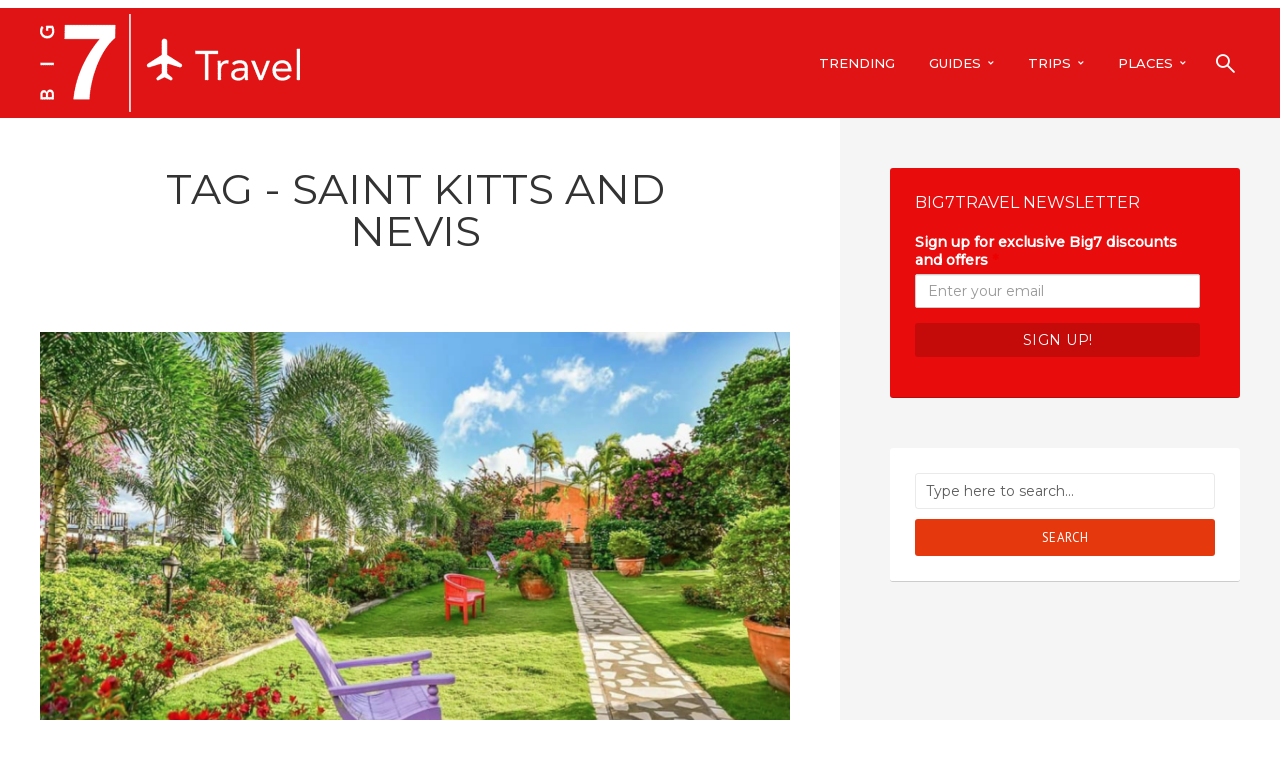

--- FILE ---
content_type: text/html; charset=UTF-8
request_url: https://bigseventravel.com/tag/saint-kitts-and-nevis/
body_size: 50791
content:
<!DOCTYPE html>
<html lang="en-GB" class="no-js no-svg">
	<head>
		<meta charset="UTF-8">
		<meta name="viewport" content="width=device-width, initial-scale=1">
		<link rel="profile" href="https://gmpg.org/xfn/11">
		<meta property="fb:pages" content="717270658338393"/>
		<!-- Manifest added by SuperPWA - Progressive Web Apps Plugin For WordPress -->
<link rel="manifest" href="/superpwa-manifest.json">
<meta name="theme-color" content="#e01414">
<meta name="mobile-web-app-capable" content="yes">
<meta name="apple-touch-fullscreen" content="yes">
<meta name="apple-mobile-web-app-title" content="Big Seven Travel">
<meta name="application-name" content="Big Seven Travel">
<meta name="apple-mobile-web-app-capable" content="yes">
<meta name="apple-mobile-web-app-status-bar-style" content="default">
<link rel="apple-touch-icon" href="https://bigseventravel.com/wp-content/uploads/2019/05/Vector-Smart-Object.png">
<link rel="apple-touch-icon" sizes="192x192" href="https://bigseventravel.com/wp-content/uploads/2019/05/Vector-Smart-Object.png">
<!-- / SuperPWA.com -->
<meta name='robots' content='index, follow, max-image-preview:large, max-snippet:-1, max-video-preview:-1'/>

	<!-- This site is optimized with the Yoast SEO plugin v21.6 - https://yoast.com/wordpress/plugins/seo/ -->
	<title>Saint Kitts and Nevis Archives &#8211; Big 7 Travel</title>
	<link rel="canonical" href="https://bigseventravel.com/tag/saint-kitts-and-nevis/"/>
	<meta property="og:locale" content="en_GB"/>
	<meta property="og:type" content="article"/>
	<meta property="og:title" content="Saint Kitts and Nevis Archives &#8211; Big 7 Travel"/>
	<meta property="og:url" content="https://bigseventravel.com/tag/saint-kitts-and-nevis/"/>
	<meta property="og:site_name" content="Big 7 Travel"/>
	<meta name="twitter:card" content="summary_large_image"/>
	<meta name="twitter:site" content="@bigseventravel"/>
	<script type="application/ld+json" class="yoast-schema-graph">{"@context":"https://schema.org","@graph":[{"@type":"CollectionPage","@id":"https://bigseventravel.com/tag/saint-kitts-and-nevis/","url":"https://bigseventravel.com/tag/saint-kitts-and-nevis/","name":"Saint Kitts and Nevis Archives &#8211; Big 7 Travel","isPartOf":{"@id":"https://bigseventravel.com/#website"},"primaryImageOfPage":{"@id":"https://bigseventravel.com/tag/saint-kitts-and-nevis/#primaryimage"},"image":{"@id":"https://bigseventravel.com/tag/saint-kitts-and-nevis/#primaryimage"},"thumbnailUrl":"https://bigseventravel.com/wp-content/uploads/2018/12/Screenshot-2018-12-15-at-00.11.48.png","breadcrumb":{"@id":"https://bigseventravel.com/tag/saint-kitts-and-nevis/#breadcrumb"},"inLanguage":"en-GB"},{"@type":"ImageObject","inLanguage":"en-GB","@id":"https://bigseventravel.com/tag/saint-kitts-and-nevis/#primaryimage","url":"https://bigseventravel.com/wp-content/uploads/2018/12/Screenshot-2018-12-15-at-00.11.48.png","contentUrl":"https://bigseventravel.com/wp-content/uploads/2018/12/Screenshot-2018-12-15-at-00.11.48.png","width":1152,"height":782,"caption":"Most instagrammable spots in Saint Kitts and Nevis"},{"@type":"BreadcrumbList","@id":"https://bigseventravel.com/tag/saint-kitts-and-nevis/#breadcrumb","itemListElement":[{"@type":"ListItem","position":1,"name":"Home","item":"https://bigseventravel.com/"},{"@type":"ListItem","position":2,"name":"Saint Kitts and Nevis"}]},{"@type":"WebSite","@id":"https://bigseventravel.com/#website","url":"https://bigseventravel.com/","name":"Big 7 Travel","description":"Explore with Big 7 Travel","publisher":{"@id":"https://bigseventravel.com/#organization"},"potentialAction":[{"@type":"SearchAction","target":{"@type":"EntryPoint","urlTemplate":"https://bigseventravel.com/?s={search_term_string}"},"query-input":"required name=search_term_string"}],"inLanguage":"en-GB"},{"@type":"Organization","@id":"https://bigseventravel.com/#organization","name":"Big Seven Travel","url":"https://bigseventravel.com/","logo":{"@type":"ImageObject","inLanguage":"en-GB","@id":"https://bigseventravel.com/#/schema/logo/image/","url":"https://bigseventravel.com/wp-content/uploads/2018/11/42316991_195776634550931_4988544131358785536_n.jpg","contentUrl":"https://bigseventravel.com/wp-content/uploads/2018/11/42316991_195776634550931_4988544131358785536_n.jpg","width":320,"height":320,"caption":"Big Seven Travel"},"image":{"@id":"https://bigseventravel.com/#/schema/logo/image/"},"sameAs":["https://twitter.com/bigseventravel","https://www.instagram.com/bigseventravel/"]}]}</script>
	<!-- / Yoast SEO plugin. -->


<link rel='dns-prefetch' href='//maps.google.com'/>
<link rel='dns-prefetch' href='//fonts.googleapis.com'/>
<link rel="alternate" type="application/rss+xml" title="Big 7 Travel &raquo; Feed" href="https://bigseventravel.com/feed/"/>
<link rel="alternate" type="application/rss+xml" title="Big 7 Travel &raquo; Comments Feed" href="https://bigseventravel.com/comments/feed/"/>
<link rel="alternate" type="application/rss+xml" title="Big 7 Travel &raquo; Saint Kitts and Nevis Tag Feed" href="https://bigseventravel.com/tag/saint-kitts-and-nevis/feed/"/>
<script type="text/javascript">window._wpemojiSettings={"baseUrl":"https:\/\/s.w.org\/images\/core\/emoji\/14.0.0\/72x72\/","ext":".png","svgUrl":"https:\/\/s.w.org\/images\/core\/emoji\/14.0.0\/svg\/","svgExt":".svg","source":{"concatemoji":"https:\/\/bigseventravel.com\/wp-includes\/js\/wp-emoji-release.min.js?ver=21d84dc026e2f5bf4061dd90331fc82c"}};!function(i,n){var o,s,e;function c(e){try{var t={supportTests:e,timestamp:(new Date).valueOf()};sessionStorage.setItem(o,JSON.stringify(t))}catch(e){}}function p(e,t,n){e.clearRect(0,0,e.canvas.width,e.canvas.height),e.fillText(t,0,0);var t=new Uint32Array(e.getImageData(0,0,e.canvas.width,e.canvas.height).data),r=(e.clearRect(0,0,e.canvas.width,e.canvas.height),e.fillText(n,0,0),new Uint32Array(e.getImageData(0,0,e.canvas.width,e.canvas.height).data));return t.every(function(e,t){return e===r[t]})}function u(e,t,n){switch(t){case"flag":return n(e,"\ud83c\udff3\ufe0f\u200d\u26a7\ufe0f","\ud83c\udff3\ufe0f\u200b\u26a7\ufe0f")?!1:!n(e,"\ud83c\uddfa\ud83c\uddf3","\ud83c\uddfa\u200b\ud83c\uddf3")&&!n(e,"\ud83c\udff4\udb40\udc67\udb40\udc62\udb40\udc65\udb40\udc6e\udb40\udc67\udb40\udc7f","\ud83c\udff4\u200b\udb40\udc67\u200b\udb40\udc62\u200b\udb40\udc65\u200b\udb40\udc6e\u200b\udb40\udc67\u200b\udb40\udc7f");case"emoji":return!n(e,"\ud83e\udef1\ud83c\udffb\u200d\ud83e\udef2\ud83c\udfff","\ud83e\udef1\ud83c\udffb\u200b\ud83e\udef2\ud83c\udfff")}return!1}function f(e,t,n){var r="undefined"!=typeof WorkerGlobalScope&&self instanceof WorkerGlobalScope?new OffscreenCanvas(300,150):i.createElement("canvas"),a=r.getContext("2d",{willReadFrequently:!0}),o=(a.textBaseline="top",a.font="600 32px Arial",{});return e.forEach(function(e){o[e]=t(a,e,n)}),o}function t(e){var t=i.createElement("script");t.src=e,t.defer=!0,i.head.appendChild(t)}"undefined"!=typeof Promise&&(o="wpEmojiSettingsSupports",s=["flag","emoji"],n.supports={everything:!0,everythingExceptFlag:!0},e=new Promise(function(e){i.addEventListener("DOMContentLoaded",e,{once:!0})}),new Promise(function(t){var n=function(){try{var e=JSON.parse(sessionStorage.getItem(o));if("object"==typeof e&&"number"==typeof e.timestamp&&(new Date).valueOf()<e.timestamp+604800&&"object"==typeof e.supportTests)return e.supportTests}catch(e){}return null}();if(!n){if("undefined"!=typeof Worker&&"undefined"!=typeof OffscreenCanvas&&"undefined"!=typeof URL&&URL.createObjectURL&&"undefined"!=typeof Blob)try{var e="postMessage("+f.toString()+"("+[JSON.stringify(s),u.toString(),p.toString()].join(",")+"));",r=new Blob([e],{type:"text/javascript"}),a=new Worker(URL.createObjectURL(r),{name:"wpTestEmojiSupports"});return void(a.onmessage=function(e){c(n=e.data),a.terminate(),t(n)})}catch(e){}c(n=f(s,u,p))}t(n)}).then(function(e){for(var t in e)n.supports[t]=e[t],n.supports.everything=n.supports.everything&&n.supports[t],"flag"!==t&&(n.supports.everythingExceptFlag=n.supports.everythingExceptFlag&&n.supports[t]);n.supports.everythingExceptFlag=n.supports.everythingExceptFlag&&!n.supports.flag,n.DOMReady=!1,n.readyCallback=function(){n.DOMReady=!0}}).then(function(){return e}).then(function(){var e;n.supports.everything||(n.readyCallback(),(e=n.source||{}).concatemoji?t(e.concatemoji):e.wpemoji&&e.twemoji&&(t(e.twemoji),t(e.wpemoji)))}))}((window,document),window._wpemojiSettings);</script>
<style type="text/css">img.wp-smiley,img.emoji{display:inline!important;border:none!important;box-shadow:none!important;height:1em!important;width:1em!important;margin:0 .07em!important;vertical-align:-.1em!important;background:none!important;padding:0!important}</style>
	<link rel='stylesheet' id='wp-block-library-css' href='https://bigseventravel.com/wp-includes/css/dist/block-library/style.min.css?ver=21d84dc026e2f5bf4061dd90331fc82c' type='text/css' media='all'/>
<link rel='stylesheet' id='jet-engine-frontend-css' href='https://bigseventravel.com/wp-content/plugins/jet-engine/assets/css/frontend.css?ver=3.2.5.1' type='text/css' media='all'/>
<style id='classic-theme-styles-inline-css' type='text/css'>.wp-block-button__link{color:#fff;background-color:#32373c;border-radius:9999px;box-shadow:none;text-decoration:none;padding:calc(.667em + 2px) calc(1.333em + 2px);font-size:1.125em}.wp-block-file__button{background:#32373c;color:#fff;text-decoration:none}</style>
<style id='global-styles-inline-css' type='text/css'>body{--wp--preset--color--black:#000;--wp--preset--color--cyan-bluish-gray:#abb8c3;--wp--preset--color--white:#fff;--wp--preset--color--pale-pink:#f78da7;--wp--preset--color--vivid-red:#cf2e2e;--wp--preset--color--luminous-vivid-orange:#ff6900;--wp--preset--color--luminous-vivid-amber:#fcb900;--wp--preset--color--light-green-cyan:#7bdcb5;--wp--preset--color--vivid-green-cyan:#00d084;--wp--preset--color--pale-cyan-blue:#8ed1fc;--wp--preset--color--vivid-cyan-blue:#0693e3;--wp--preset--color--vivid-purple:#9b51e0;--wp--preset--color--trawell-acc:#e5380d;--wp--preset--color--trawell-txt:#333;--wp--preset--color--trawell-meta:#4a4a4a;--wp--preset--color--trawell-bg:#fff;--wp--preset--gradient--vivid-cyan-blue-to-vivid-purple:linear-gradient(135deg,rgba(6,147,227,1) 0%,#9b51e0 100%);--wp--preset--gradient--light-green-cyan-to-vivid-green-cyan:linear-gradient(135deg,#7adcb4 0%,#00d082 100%);--wp--preset--gradient--luminous-vivid-amber-to-luminous-vivid-orange:linear-gradient(135deg,rgba(252,185,0,1) 0%,rgba(255,105,0,1) 100%);--wp--preset--gradient--luminous-vivid-orange-to-vivid-red:linear-gradient(135deg,rgba(255,105,0,1) 0%,#cf2e2e 100%);--wp--preset--gradient--very-light-gray-to-cyan-bluish-gray:linear-gradient(135deg,#eee 0%,#a9b8c3 100%);--wp--preset--gradient--cool-to-warm-spectrum:linear-gradient(135deg,#4aeadc 0%,#9778d1 20%,#cf2aba 40%,#ee2c82 60%,#fb6962 80%,#fef84c 100%);--wp--preset--gradient--blush-light-purple:linear-gradient(135deg,#ffceec 0%,#9896f0 100%);--wp--preset--gradient--blush-bordeaux:linear-gradient(135deg,#fecda5 0%,#fe2d2d 50%,#6b003e 100%);--wp--preset--gradient--luminous-dusk:linear-gradient(135deg,#ffcb70 0%,#c751c0 50%,#4158d0 100%);--wp--preset--gradient--pale-ocean:linear-gradient(135deg,#fff5cb 0%,#b6e3d4 50%,#33a7b5 100%);--wp--preset--gradient--electric-grass:linear-gradient(135deg,#caf880 0%,#71ce7e 100%);--wp--preset--gradient--midnight:linear-gradient(135deg,#020381 0%,#2874fc 100%);--wp--preset--font-size--small:12.8px;--wp--preset--font-size--medium:20px;--wp--preset--font-size--large:24px;--wp--preset--font-size--x-large:42px;--wp--preset--font-size--normal:16px;--wp--preset--font-size--huge:32px;--wp--preset--spacing--20:.44rem;--wp--preset--spacing--30:.67rem;--wp--preset--spacing--40:1rem;--wp--preset--spacing--50:1.5rem;--wp--preset--spacing--60:2.25rem;--wp--preset--spacing--70:3.38rem;--wp--preset--spacing--80:5.06rem;--wp--preset--shadow--natural:6px 6px 9px rgba(0,0,0,.2);--wp--preset--shadow--deep:12px 12px 50px rgba(0,0,0,.4);--wp--preset--shadow--sharp:6px 6px 0 rgba(0,0,0,.2);--wp--preset--shadow--outlined:6px 6px 0 -3px rgba(255,255,255,1) , 6px 6px rgba(0,0,0,1);--wp--preset--shadow--crisp:6px 6px 0 rgba(0,0,0,1)}:where(.is-layout-flex){gap:.5em}:where(.is-layout-grid){gap:.5em}body .is-layout-flow>.alignleft{float:left;margin-inline-start:0;margin-inline-end:2em}body .is-layout-flow>.alignright{float:right;margin-inline-start:2em;margin-inline-end:0}body .is-layout-flow>.aligncenter{margin-left:auto!important;margin-right:auto!important}body .is-layout-constrained>.alignleft{float:left;margin-inline-start:0;margin-inline-end:2em}body .is-layout-constrained>.alignright{float:right;margin-inline-start:2em;margin-inline-end:0}body .is-layout-constrained>.aligncenter{margin-left:auto!important;margin-right:auto!important}body .is-layout-constrained > :where(:not(.alignleft):not(.alignright):not(.alignfull)){max-width:var(--wp--style--global--content-size);margin-left:auto!important;margin-right:auto!important}body .is-layout-constrained>.alignwide{max-width:var(--wp--style--global--wide-size)}body .is-layout-flex{display:flex}body .is-layout-flex{flex-wrap:wrap;align-items:center}body .is-layout-flex>*{margin:0}body .is-layout-grid{display:grid}body .is-layout-grid>*{margin:0}:where(.wp-block-columns.is-layout-flex){gap:2em}:where(.wp-block-columns.is-layout-grid){gap:2em}:where(.wp-block-post-template.is-layout-flex){gap:1.25em}:where(.wp-block-post-template.is-layout-grid){gap:1.25em}.has-black-color{color:var(--wp--preset--color--black)!important}.has-cyan-bluish-gray-color{color:var(--wp--preset--color--cyan-bluish-gray)!important}.has-white-color{color:var(--wp--preset--color--white)!important}.has-pale-pink-color{color:var(--wp--preset--color--pale-pink)!important}.has-vivid-red-color{color:var(--wp--preset--color--vivid-red)!important}.has-luminous-vivid-orange-color{color:var(--wp--preset--color--luminous-vivid-orange)!important}.has-luminous-vivid-amber-color{color:var(--wp--preset--color--luminous-vivid-amber)!important}.has-light-green-cyan-color{color:var(--wp--preset--color--light-green-cyan)!important}.has-vivid-green-cyan-color{color:var(--wp--preset--color--vivid-green-cyan)!important}.has-pale-cyan-blue-color{color:var(--wp--preset--color--pale-cyan-blue)!important}.has-vivid-cyan-blue-color{color:var(--wp--preset--color--vivid-cyan-blue)!important}.has-vivid-purple-color{color:var(--wp--preset--color--vivid-purple)!important}.has-black-background-color{background-color:var(--wp--preset--color--black)!important}.has-cyan-bluish-gray-background-color{background-color:var(--wp--preset--color--cyan-bluish-gray)!important}.has-white-background-color{background-color:var(--wp--preset--color--white)!important}.has-pale-pink-background-color{background-color:var(--wp--preset--color--pale-pink)!important}.has-vivid-red-background-color{background-color:var(--wp--preset--color--vivid-red)!important}.has-luminous-vivid-orange-background-color{background-color:var(--wp--preset--color--luminous-vivid-orange)!important}.has-luminous-vivid-amber-background-color{background-color:var(--wp--preset--color--luminous-vivid-amber)!important}.has-light-green-cyan-background-color{background-color:var(--wp--preset--color--light-green-cyan)!important}.has-vivid-green-cyan-background-color{background-color:var(--wp--preset--color--vivid-green-cyan)!important}.has-pale-cyan-blue-background-color{background-color:var(--wp--preset--color--pale-cyan-blue)!important}.has-vivid-cyan-blue-background-color{background-color:var(--wp--preset--color--vivid-cyan-blue)!important}.has-vivid-purple-background-color{background-color:var(--wp--preset--color--vivid-purple)!important}.has-black-border-color{border-color:var(--wp--preset--color--black)!important}.has-cyan-bluish-gray-border-color{border-color:var(--wp--preset--color--cyan-bluish-gray)!important}.has-white-border-color{border-color:var(--wp--preset--color--white)!important}.has-pale-pink-border-color{border-color:var(--wp--preset--color--pale-pink)!important}.has-vivid-red-border-color{border-color:var(--wp--preset--color--vivid-red)!important}.has-luminous-vivid-orange-border-color{border-color:var(--wp--preset--color--luminous-vivid-orange)!important}.has-luminous-vivid-amber-border-color{border-color:var(--wp--preset--color--luminous-vivid-amber)!important}.has-light-green-cyan-border-color{border-color:var(--wp--preset--color--light-green-cyan)!important}.has-vivid-green-cyan-border-color{border-color:var(--wp--preset--color--vivid-green-cyan)!important}.has-pale-cyan-blue-border-color{border-color:var(--wp--preset--color--pale-cyan-blue)!important}.has-vivid-cyan-blue-border-color{border-color:var(--wp--preset--color--vivid-cyan-blue)!important}.has-vivid-purple-border-color{border-color:var(--wp--preset--color--vivid-purple)!important}.has-vivid-cyan-blue-to-vivid-purple-gradient-background{background:var(--wp--preset--gradient--vivid-cyan-blue-to-vivid-purple)!important}.has-light-green-cyan-to-vivid-green-cyan-gradient-background{background:var(--wp--preset--gradient--light-green-cyan-to-vivid-green-cyan)!important}.has-luminous-vivid-amber-to-luminous-vivid-orange-gradient-background{background:var(--wp--preset--gradient--luminous-vivid-amber-to-luminous-vivid-orange)!important}.has-luminous-vivid-orange-to-vivid-red-gradient-background{background:var(--wp--preset--gradient--luminous-vivid-orange-to-vivid-red)!important}.has-very-light-gray-to-cyan-bluish-gray-gradient-background{background:var(--wp--preset--gradient--very-light-gray-to-cyan-bluish-gray)!important}.has-cool-to-warm-spectrum-gradient-background{background:var(--wp--preset--gradient--cool-to-warm-spectrum)!important}.has-blush-light-purple-gradient-background{background:var(--wp--preset--gradient--blush-light-purple)!important}.has-blush-bordeaux-gradient-background{background:var(--wp--preset--gradient--blush-bordeaux)!important}.has-luminous-dusk-gradient-background{background:var(--wp--preset--gradient--luminous-dusk)!important}.has-pale-ocean-gradient-background{background:var(--wp--preset--gradient--pale-ocean)!important}.has-electric-grass-gradient-background{background:var(--wp--preset--gradient--electric-grass)!important}.has-midnight-gradient-background{background:var(--wp--preset--gradient--midnight)!important}.has-small-font-size{font-size:var(--wp--preset--font-size--small)!important}.has-medium-font-size{font-size:var(--wp--preset--font-size--medium)!important}.has-large-font-size{font-size:var(--wp--preset--font-size--large)!important}.has-x-large-font-size{font-size:var(--wp--preset--font-size--x-large)!important}.wp-block-navigation a:where(:not(.wp-element-button)){color:inherit}:where(.wp-block-post-template.is-layout-flex){gap:1.25em}:where(.wp-block-post-template.is-layout-grid){gap:1.25em}:where(.wp-block-columns.is-layout-flex){gap:2em}:where(.wp-block-columns.is-layout-grid){gap:2em}.wp-block-pullquote{font-size:1.5em;line-height:1.6}</style>
<link rel='stylesheet' id='mks_shortcodes_fntawsm_css-css' href='https://bigseventravel.com/wp-content/plugins/meks-flexible-shortcodes/css/font-awesome/css/font-awesome.min.css?ver=1.3.6' type='text/css' media='screen'/>
<link rel='stylesheet' id='mks_shortcodes_simple_line_icons-css' href='https://bigseventravel.com/wp-content/plugins/meks-flexible-shortcodes/css/simple-line/simple-line-icons.css?ver=1.3.6' type='text/css' media='screen'/>
<link rel='stylesheet' id='mks_shortcodes_css-css' href='https://bigseventravel.com/wp-content/plugins/meks-flexible-shortcodes/css/style.css?ver=1.3.6' type='text/css' media='screen'/>
<link rel='stylesheet' id='ppress-frontend-css' href='https://bigseventravel.com/wp-content/plugins/wp-user-avatar/assets/css/frontend.min.css?ver=4.15.10' type='text/css' media='all'/>
<link rel='stylesheet' id='ppress-flatpickr-css' href='https://bigseventravel.com/wp-content/plugins/wp-user-avatar/assets/flatpickr/flatpickr.min.css?ver=4.15.10' type='text/css' media='all'/>
<link rel='stylesheet' id='ppress-select2-css' href='https://bigseventravel.com/wp-content/plugins/wp-user-avatar/assets/select2/select2.min.css?ver=21d84dc026e2f5bf4061dd90331fc82c' type='text/css' media='all'/>
<link rel='stylesheet' id='mks-map-css-css' href='https://bigseventravel.com/wp-content/plugins/meks-easy-maps/public/css/map.css?ver=2.1.3' type='text/css' media='all'/>
<link rel='stylesheet' id='trawell-fonts-css' href='https://fonts.googleapis.com/css?family=PT+Sans%3A400%7COswald%3A400%2C300%7CMontserrat%3A400%2C500&#038;subset=latin&#038;ver=1.8.1' type='text/css' media='all'/>
<link rel='stylesheet' id='trawell-main-css' href='https://bigseventravel.com/wp-content/themes/trawell/assets/css/min.css?ver=1.8.1' type='text/css' media='all'/>
<style id='trawell-main-inline-css' type='text/css'>.row{margin-right:-7px;margin-left:-7px}.col-1,.col-2,.col-3,.col-4,.col-5,.col-6,.col-7,.col-8,.col-9,.col-10,.col-11,.col-12,.col,.col-auto,.col-sm-1,.col-sm-2,.col-sm-3,.col-sm-4,.col-sm-5,.col-sm-6,.col-sm-7,.col-sm-8,.col-sm-9,.col-sm-10,.col-sm-11,.col-sm-12,.col-sm,.col-sm-auto,.col-md-1,.col-md-2,.col-md-3,.col-md-4,.col-md-5,.col-md-6,.col-md-7,.col-md-8,.col-md-9,.col-md-10,.col-md-11,.col-md-12,.col-md,.col-md-auto,.col-lg-1,.col-lg-2,.col-lg-3,.col-lg-4,.col-lg-5,.col-lg-6,.col-lg-7,.col-lg-8,.col-lg-9,.col-lg-10,.col-lg-11,.col-lg-12,.col-lg,.col-lg-auto,.col-xl-1,.col-xl-2,.col-xl-3,.col-xl-4,.col-xl-5,.col-xl-6,.col-xl-7,.col-xl-8,.col-xl-9,.col-xl-10,.col-xl-11,.col-xl-12,.col-xl,.col-xl-auto,.trawell-pre-footer .menu{padding-right:7px;padding-left:7px}@media (min-width:440px){.container,.trawell-has-sidebar .trawell-main,.trawell-sidebar-none .trawell-main{max-width:470px;padding-right:20px;padding-left:20px}.row{margin-right:-10px;margin-left:-10px}.col-1,.col-2,.col-3,.col-4,.col-5,.col-6,.col-7,.col-8,.col-9,.col-10,.col-11,.col-12,.col,.col-auto,.col-sm-1,.col-sm-2,.col-sm-3,.col-sm-4,.col-sm-5,.col-sm-6,.col-sm-7,.col-sm-8,.col-sm-9,.col-sm-10,.col-sm-11,.col-sm-12,.col-sm,.col-sm-auto,.col-md-1,.col-md-2,.col-md-3,.col-md-4,.col-md-5,.col-md-6,.col-md-7,.col-md-8,.col-md-9,.col-md-10,.col-md-11,.col-md-12,.col-md,.col-md-auto,.col-lg-1,.col-lg-2,.col-lg-3,.col-lg-4,.col-lg-5,.col-lg-6,.col-lg-7,.col-lg-8,.col-lg-9,.col-lg-10,.col-lg-11,.col-lg-12,.col-lg,.col-lg-auto,.col-xl-1,.col-xl-2,.col-xl-3,.col-xl-4,.col-xl-5,.col-xl-6,.col-xl-7,.col-xl-8,.col-xl-9,.col-xl-10,.col-xl-11,.col-xl-12,.col-xl,.col-xl-auto,.trawell-pre-footer .menu{padding-right:10px;padding-left:10px}}@media (min-width:730px){.container,.trawell-has-sidebar .trawell-main,.trawell-sidebar-none .trawell-main{max-width:860px;padding-right:30px;padding-left:30px}.trawell-pre-footer .menu{padding-right:30px;padding-left:30px}.row{margin-right:-15px;margin-left:-15px}.col-1,.col-2,.col-3,.col-4,.col-5,.col-6,.col-7,.col-8,.col-9,.col-10,.col-11,.col-12,.col,.col-auto,.col-sm-1,.col-sm-2,.col-sm-3,.col-sm-4,.col-sm-5,.col-sm-6,.col-sm-7,.col-sm-8,.col-sm-9,.col-sm-10,.col-sm-11,.col-sm-12,.col-sm,.col-sm-auto,.col-md-1,.col-md-2,.col-md-3,.col-md-4,.col-md-5,.col-md-6,.col-md-7,.col-md-8,.col-md-9,.col-md-10,.col-md-11,.col-md-12,.col-md,.col-md-auto,.col-lg-1,.col-lg-2,.col-lg-3,.col-lg-4,.col-lg-5,.col-lg-6,.col-lg-7,.col-lg-8,.col-lg-9,.col-lg-10,.col-lg-11,.col-lg-12,.col-lg,.col-lg-auto,.col-xl-1,.col-xl-2,.col-xl-3,.col-xl-4,.col-xl-5,.col-xl-6,.col-xl-7,.col-xl-8,.col-xl-9,.col-xl-10,.col-xl-11,.col-xl-12,.col-xl,.col-xl-auto,.trawell-pre-footer .menu{padding-right:15px;padding-left:15px}}@media (min-width:1024px){.container,.trawell-has-sidebar .trawell-main,.trawell-sidebar-none .trawell-main{max-width:100%}}@media (min-width:1100px){.container,.trawell-pre-footer .menu,.trawell-has-sidebar .trawell-main,.trawell-sidebar-none .trawell-main,.page-template-template-blank .trawell-main{max-width:1260px}.trawell-pre-footer .menu{padding-right:30px;padding-left:30px}}.trawell-section.trawell-layout-c2 .trawell-item,.trawell-section.trawell-layout-c3 .trawell-item,.trawell-section.trawell-layout-c4 .trawell-item,.trawell-section.trawell-layout-d2 .trawell-item,.trawell-section.trawell-layout-d3 .trawell-item,.trawell-section.trawell-layout-d4 .trawell-item,.trawell-section.trawell-layout-b3 .trawell-item,.trawell-related.trawell-layout-b1 .trawell-item{margin-bottom:30px}.entry-content p a:not(.trawell-button),.entry-content li a,.comment-content a,.widget_text p a{color:rgba(229,56,13,.7);-webkit-box-shadow:0 1px 0 rgba(229,56,13,.7);box-shadow:0 1px 0 rgba(229,56,13,.7);-webkit-transition:all .15s ease-in-out;-moz-transition:all .15s ease-in-out;-ms-transition:all .15s ease-in-out;-o-transition:all .15s ease-in-out;transition:all .15s ease-in-out}.entry-content p a:not(.mks_ico):not(.mks_button):not(.trawell-button):hover,.entry-content li a:hover,.comment-content a:hover,.widget_text p a:hover{background:rgba(229,56,13,.1);box-shadow:0 1px 0 rgba(229,56,13,.7)}.trawell-top-bar .container{height:40px}.trawell-top-bar,.trawell-top-bar .sub-menu{background:#f9f9f9;color:#4a4a4a}.trawell-top-bar a{color:#4a4a4a}.trawell-top-bar a:hover{color:#098da3}.trawell-header,.trawell-header .sub-menu{background:#e01414}.trawell-header,.trawell-header a,.trawell-action-close span,.trawell-top-bar{font-family:'Montserrat';font-weight:500}.trawell-header,.trawell-header a,.trawell-action-close span,.trawell-header input[type="text"]{color:#fff}.trawell-header input[type="text"]{border-color:rgba(255,255,255,.5)}.menu-main{font-size:1.3rem}.menu-main .current-menu-item>a,.menu-main .current-menu-ancestor>a,.trawell-header li:hover>a,.trawell-header-indent #trawell-header ul>li:hover>a,.trawell-header-indent #trawell-header .trawell-actions .trawell-soc-menu>li:hover>a,.active .o-exit-1,.trawell-actions>li:hover>a,.trawell-actions>li:hover>span,.trawell-header-indent #trawell-header .trawell-actions>li>span:hover,.trawell-header a:hover{color:#fff}.trawell-header .container{height:110px}.trawell-header-indent .trawell-cover{margin-top:-110px}.trawell-actions button{background:#fff}.trawell-actions button:hover{background:hsla(0,0%,85%,1)}.trawell-item-color-overlay .entry-image:after,.trawell-overlay{background:rgba(0,0,0,.5)}.trawell-cover,.trawell-cover-item{height:400px}@media (min-width:730px){.trawell-cover,.trawell-cover-item{height:500px}}@media (min-width:1024px){.trawell-cover,.trawell-cover-item{height:620px}.trawell-header-indent .trawell-cover,.trawell-header-indent .trawell-cover-item{height:730px}}body,.type--body-font,.widget_categories .count,.tagcloud a,.trawell-button,input[type="submit"],.trawell-pagination a,.mks_read_more a,button,.trawell-button-hollow,.comment-reply-link,.page-numbers.current,.entry-content .trawell-paginated>span,.widget .mks_autor_link_wrap a,.entry-category,.wp-block-button__link,body div.wpforms-container-full .wpforms-form input[type="submit"],body div.wpforms-container-full .wpforms-form button[type="submit"],body div.wpforms-container-full .wpforms-form .wpforms-page-button{font-family:'PT Sans';font-weight:400}body{color:#333;font-size:1.6rem}h1,h2,h3,h4,h5,h6,.h1,.h2,.h3,.h4,.h5,.h6,.entry-meta-author,.comment-author.vcard,.widget li a,.prev-next-nav a,blockquote,blockquote p,.trawell-header .site-title a,.wp-block-cover .wp-block-cover-image-text,.wp-block-cover .wp-block-cover-text,.wp-block-cover h2,.wp-block-cover-image .wp-block-cover-image-text,.wp-block-cover-image .wp-block-cover-text,.wp-block-cover-image h2{font-family:'Oswald';font-weight:300}h1,h2,h3,h4,h5,h6,.h1,.h2,.h3,.h4,.h5,.h6,.entry-meta-author,.comment-author.vcard{color:#333}.entry-meta-author,.comment-author.vcard{color:#333}a,blockquote,blockquote p{color:#e5380d}h1,.h1{font-size:4.2rem}h2,.h2{font-size:3.2rem}h3,.h3{font-size:2.6rem}h4,.h4,.mks_author_widget h3{font-size:2.4rem}h5,.h5,.comment-author.vcard{font-size:2.0rem}h6,.h6{font-size:1.7rem}blockquote{font-size:1.8rem}.section-title{font-size:1.6rem}.trawell-item .entry-meta a,.trawell-item .entry-meta,.trawell-post-single .entry-meta,.comment-metadata a,.widget .post-date,.widget .recentcomments,.widget .rss-date,.comment-metadata,.comment-metadata a,.mks-map-entry-meta a{color:rgba(74,74,74,1)}.trawell-item .entry-meta span:before,.trawell-post-single .entry-meta span:before{background:rgba(74,74,74,.25)}.excerpt-small,.comment-content,.widget a,.widget{font-size:1.4rem;line-height:1.5}.widget-title{font-size:1.6rem}.widget a,.trawell-breadcrumbs a:hover,.color-text a+a:before{color:#333}.display-1,.trawell-cover .archive-title{font-size:5.6rem}.display-2,.display-2-text{color:#e5380d}.trawell-msg{background:#e5380d}.trawell-msg a{color:hsla(11.94,89.26%,71.18%,1)}.trawell-msg a:hover{color:hsla(11.94,89.26%,87.78%,1)}.entry-meta a,.widget-mini a,.comment-respond .section-title+small a,.entry-title a,.fn a,.color-text span{color:#333}.widget-mini a:hover,.entry-meta a:hover,.trawell-sidebar a:hover,.trawell-item .entry-title a:hover,.mks-map-entry-header .entry-title a:hover,.fn a:hover,blockquote,.trawell-main .entry-tags a,.tagcloud a,.comment-respond .section-title+small a:hover,.mks-map-entry-meta a:hover,.color-text a{color:#e5380d}.color-text a:hover{color:hsla(11.94,89.26%,40.33%,1)}body,.section-title span,.comment-respond .section-title+small{background:#fff}.section-title:after,.widget-mini:after,.trawell-responsive-item:before{background:rgba(51,51,51,.1)}blockquote:after,.double-bounce1,.double-bounce2{background:rgba(229,56,13,.6)}.trawell-sidebar{background:#f5f5f5;-webkit-box-shadow:330px 0 0 #f5f5f5 , 680px 0 0 #f5f5f5 , 1030px 0 0 #f5f5f5 , 1380px 0 0 #f5f5f5 , 1730px 0 0 #f5f5f5 , 2080px 0 0 #f5f5f5 , 2430px 0 0 #f5f5f5 , 2780px 0 0 #f5f5f5 , 3130px 0 0 #f5f5f5;box-shadow:330px 0 0 #f5f5f5 , 680px 0 0 #f5f5f5 , 1030px 0 0 #f5f5f5 , 1380px 0 0 #f5f5f5 , 1730px 0 0 #f5f5f5 , 2080px 0 0 #f5f5f5 , 2430px 0 0 #f5f5f5 , 2780px 0 0 #f5f5f5 , 3130px 0 0 #f5f5f5}.trawell-sidebar-left .trawell-sidebar{-webkit-box-shadow:-330px 0 0 #f5f5f5 , -680px 0 0 #f5f5f5 , -1030px 0 0 #f5f5f5 , -1380px 0 0 #f5f5f5 , -1730px 0 0 #f5f5f5 , -2080px 0 0 #f5f5f5 , -2430px 0 0 #f5f5f5 , -2780px 0 0 #f5f5f5 , -3130px 0 0 #f5f5f5;box-shadow:-330px 0 0 #f5f5f5 , -680px 0 0 #f5f5f5 , -1030px 0 0 #f5f5f5 , -1380px 0 0 #f5f5f5 , -1730px 0 0 #f5f5f5 , -2080px 0 0 #f5f5f5 , -2430px 0 0 #f5f5f5 , -2780px 0 0 #f5f5f5 , -3130px 0 0 #f5f5f5}.trawell-sidebar{background:#f5f5f5}.trawell-sidebar .widget{background:#fff}.trawell-sidebar .widget,.trawell-sidebar .widget a{color:#333}.trawell-sidebar .widget .widget-title{color:#333}.trawell-sidebar .widget a:hover{color:#e80c0c}.trawell-action-close span,.trawell-action-close i{color:#333}.trawell-sidebar .widget_text p a{-webkit-box-shadow:0 1px 0 rgba(255,255,255,.7);box-shadow:0 1px 0 rgba(255,255,255,.7)}.trawell-sidebar .widget_text p a:hover{background:rgba(206,206,206,.1);box-shadow:0 1px 0 rgba(206,206,206,.7)}.widget.trawell-highlight .trawell-button{background:#e80c0c}.widget .trawell-button:hover{background:hsla(0,90.16%,40.67%,1)}.trawell-sidebar .widget.trawell-highlight{background:#e80c0c}.widget.trawell-highlight,.widget.trawell-highlight a,.widget.trawell-highlight .widget-title{color:#fff}.widget.trawell-highlight a:hover{color:#cecece}.widget_text.trawell-highlight p a{-webkit-box-shadow:0 1px 0 rgba(255,255,255,.7);box-shadow:0 1px 0 rgba(255,255,255,.7)}.widget_text.trawell-highlight p a:hover{background:rgba(206,206,206,.1);box-shadow:0 1px 0 rgba(206,206,206,.7)}.widget.trawell-highlight .trawell-button{background:hsla(0,90.16%,40.67%,1)}.widget.trawell-highlight .trawell-button:hover{background:hsla(0,90.16%,38.27%,1)}.widget.trawell-highlight input[type="text"]{border:none}.widget.trawell-highlight.widget_tag_cloud a{border-color:rgba(255,255,255,.5)}.widget.trawell-highlight .post-date,.widget.trawell-highlight .recentcomments,.widget.trawell-highlight .rss-date,.widget.trawell-highlight .comment-metadata,.widget.trawell-highlight .comment-metadata a,.widget.trawell-highlight .trawell-item .entry-meta,.widget.trawell-highlight .trawell-item .entry-meta a{color:rgba(255,255,255,.7)}.widget.trawell-highlight .trawell-item .entry-meta a:hover{color:rgba(255,255,255,1)}.widget.trawell-highlight .trawell-item .entry-meta span+span:before{background:rgba(255,255,255,.25)}input[type="number"],input[type="text"],input[type="email"],input[type="url"],input[type="tel"],input[type="password"],input[type="date"],input[type="search"],select,textarea{border-color:rgba(51,51,51,.1);color:#333}select{background:#fff}::-webkit-input-placeholder{color:rgba(51,51,51,.8)}::-moz-placeholder{color:rgba(51,51,51,.8)}:-ms-input-placeholder{color:rgba(51,51,51,.8)}:-moz-placeholder{color:rgba(51,51,51,.8)}.trawell-header ::-webkit-input-placeholder{color:rgba(255,255,255,.8)}.trawell-header ::-moz-placeholder{color:rgba(255,255,255,.8)}.trawell-header :-ms-input-placeholder{color:rgba(255,255,255,.8)}.trawell-header :-moz-placeholder{color:rgba(255,255,255,.8)}.trawell-pre-footer{background:hsla(0,83.61%,52.15%,1);color:#fff}.trawell-pre-footer .widget_meks_instagram{border-top:10px solid hsla(0,83.61%,52.15%,1)}.trawell-footer{background:#e01414;color:#fff}.trawell-footer .widget-title{color:#fff}.trawell-footer .widget a,.trawell-pre-footer a{color:#fff}.trawell-footer .widget a:hover{color:#000}.trawell-footer .trawell-button,.trawell-footer [type="submit"],.trawell-footer button{background:#000;color:#e01414}.trawell-footer .trawell-button:hover,.trawell-footer [type="submit"]:hover,.trawell-footer button:hover{background:hsla(0,0%,0%,1);color:#e01414}.trawell-footer .widget.widget_tag_cloud a{border-color:rgba(255,255,255,.3)}.trawell-footer .comment-metadata a,.trawell-footer .widget .post-date,.trawell-footer .widget .recentcomments,.trawell-footer .widget .rss-date,.trawell-footer .comment-metadata,.trawell-footer .comment-metadata a{color:rgba(255,255,255,.7)}.trawell-footer input[type="number"],.trawell-footer input[type="text"],.trawell-footer input[type="email"],.trawell-footer input[type="url"],.trawell-footer input[type="tel"],.trawell-footer input[type="password"],.trawell-footer input[type="date"],.trawell-footer input[type="search"],.trawell-footer select,.trawell-footer textarea{border-color:rgba(255,255,255,.1);color:#fff}.trawell-footer ::-webkit-input-placeholder{color:rgba(255,255,255,.8)}.trawell-footer ::-moz-placeholder{color:rgba(255,255,255,.8)}.trawell-footer :-ms-input-placeholder{color:rgba(255,255,255,.8)}.trawell-footer :-moz-placeholder{color:rgba(255,255,255,.8)}.entry-category span{background:#333}.entry-category span{color:#fff}.bypostauthor .fn:after{color:#333}body .trawell-share .meks_ess.outline a,trawell-share a,.entry-tags a,.trawell-entry .entry-content .entry-tags a{border-color:rgba(51,51,51,.1)}.comment-respond .section-title small a:before{background:rgba(51,51,51,.3)}.cat-1,.entry-category a,.widget_categories .count,.trawell-category-placeholder,.trawell-cover-color,.trawell-item.cat-item:after{background-color:#e5380d}.entry-category a:hover{background:hsla(11.94,89.26%,40.33%,1)}.trawell-button:hover,input[type="submit"]:hover,.trawell-pagination a:hover,.mks_read_more a:hover,.trawell-sidebar .mks_read_more a:hover,body div.wpforms-container-full .wpforms-form input[type="submit"]:hover,body div.wpforms-container-full .wpforms-form input[type="submit"]:focus,body div.wpforms-container-full .wpforms-form input[type="submit"]:active,body div.wpforms-container-full .wpforms-form button[type="submit"]:hover,body div.wpforms-container-full .wpforms-form button[type="submit"]:focus,body div.wpforms-container-full .wpforms-form button[type="submit"]:active,body div.wpforms-container-full .wpforms-form .wpforms-page-button:hover,body div.wpforms-container-full .wpforms-form .wpforms-page-button:active,body div.wpforms-container-full .wpforms-form .wpforms-page-button:focus{background:hsla(11.94,89.26%,40.33%,1);color:#fff}.trawell-button-hollow:hover,.trawell-main .entry-tags a:hover,.tagcloud a:hover,.trawell-entry .entry-content .entry-tags a:hover,.reply a:hover,.entry-content .trawell-paginated a:not(.trawell-button):hover,.entry-content .trawell-paginated > span,.widget .mks_autor_link_wrap a:hover{background:transparent;border-color:#e5380d;color:#e5380d}.trawell-cover .trawell-button-hollow:hover{border-color:transparent;box-shadow:inset 0 0 0 1px #fff}.trawell-button,input[type="submit"],.trawell-pagination a,.mks_read_more a,.trawell-sidebar .mks_read_more a,button,body div.wpforms-container-full .wpforms-form input[type="submit"],body div.wpforms-container-full .wpforms-form button[type="submit"],body div.wpforms-container-full .wpforms-form .wpforms-page-button{background:#e5380d;color:#fff}.trawell-button-hollow,.comment-reply-link,.page-numbers.current,.entry-content .trawell-paginated>span,.widget .mks_autor_link_wrap a,.is-style-outline .wp-block-button__link{color:#e5380d}.trawell-button-hollow,.comment-reply-link,.page-numbers.current,.widget .mks_autor_link_wrap a,.is-style-outline .wp-block-button__link{border:1px solid rgba(51,51,51,.1);background:transparent}.trawell-cover .trawell-button{color:#fff}.trawell-cover .trawell-button-hollow{background:transparent;box-shadow:inset 0 0 0 1px rgba(255,255,255,.5)}.wp-block-button__link{background:#e5380d}pre{background:rgba(51,51,51,.05);color:#333}.no-left-padding{padding-left:0}.color-text a,.color-text a:hover{background:transparent}.mks_tab_nav_item.active{border-bottom:1px solid #fff}.mks_tabs.vertical .mks_tab_nav_item.active{border-right:1px solid #fff}.wp-block-image figcaption{color:#333}.wp-block-pullquote{border-top:2px solid #e5380d;border-bottom:2px solid #e5380d;color:#e5380d}.wp-block-pullquote.is-style-solid-color,.wp-block-pullquote.is-style-solid-color p,.wp-block-pullquote.is-style-solid-color blockquote{background:#e5380d;color:#fff}.wp-block-separator:not(.is-style-dots){border-bottom:1px solid rgba(51,51,51,.2)}.wp-block-tag-cloud a{border-color:rgba(51,51,51,.1)}.trawell-entry .entry-content .wp-block-tag-cloud a:hover,.wp-block-tag-cloud a:hover{background:transparent!important;border-color:#e5380d;color:#e5380d}.trawell-header .site-title a{text-transform:uppercase}.site-description{text-transform:none}.trawell-header a{text-transform:uppercase}.trawell-top-bar{text-transform:none}.widget-title{text-transform:uppercase}.section-title{text-transform:uppercase}.entry-title,.archive-title{text-transform:uppercase}.has-small-font-size{font-size:1.3rem}.has-large-font-size{font-size:1.9rem}.has-huge-font-size{font-size:2.4rem}@media (min-width:730px){.has-small-font-size{font-size:1.3rem}.has-normal-font-size{font-size:1.6rem}.has-large-font-size{font-size:2.4rem}.has-huge-font-size{font-size:3.2rem}}.has-trawell-acc-background-color{background-color:#e5380d}.has-trawell-acc-color{color:#e5380d}.has-trawell-txt-background-color{background-color:#333}.has-trawell-txt-color{color:#333}.has-trawell-meta-background-color{background-color:#4a4a4a}.has-trawell-meta-color{color:#4a4a4a}.has-trawell-bg-background-color{background-color:#fff}.has-trawell-bg-color{color:#fff}</style>
<link rel='stylesheet' id='meks-ads-widget-css' href='https://bigseventravel.com/wp-content/plugins/meks-easy-ads-widget/css/style.css?ver=2.0.8' type='text/css' media='all'/>
<link rel='stylesheet' id='meks_instagram-widget-styles-css' href='https://bigseventravel.com/wp-content/plugins/meks-easy-instagram-widget/css/widget.css?ver=21d84dc026e2f5bf4061dd90331fc82c' type='text/css' media='all'/>
<link rel='stylesheet' id='meks-flickr-widget-css' href='https://bigseventravel.com/wp-content/plugins/meks-simple-flickr-widget/css/style.css?ver=1.3' type='text/css' media='all'/>
<link rel='stylesheet' id='meks-author-widget-css' href='https://bigseventravel.com/wp-content/plugins/meks-smart-author-widget/css/style.css?ver=1.1.4' type='text/css' media='all'/>
<link rel='stylesheet' id='meks-social-widget-css' href='https://bigseventravel.com/wp-content/plugins/meks-smart-social-widget/css/style.css?ver=1.6.5' type='text/css' media='all'/>
<link rel='stylesheet' id='meks-themeforest-widget-css' href='https://bigseventravel.com/wp-content/plugins/meks-themeforest-smart-widget/css/style.css?ver=1.5' type='text/css' media='all'/>
<link rel='stylesheet' id='cf-front-css' href='https://bigseventravel.com/wp-content/plugins/caldera-forms/assets/build/css/caldera-forms-front.min.css?ver=1.9.6' type='text/css' media='all'/>
<script type='text/javascript' src='https://bigseventravel.com/wp-includes/js/jquery/jquery.min.js?ver=3.7.0' id='jquery-core-js'></script>
<script type='text/javascript' src='https://bigseventravel.com/wp-includes/js/jquery/jquery-migrate.min.js?ver=3.4.1' id='jquery-migrate-js'></script>
<script type='text/javascript' src='https://bigseventravel.com/wp-content/plugins/wp-user-avatar/assets/flatpickr/flatpickr.min.js?ver=4.15.10' id='ppress-flatpickr-js'></script>
<script type='text/javascript' src='https://bigseventravel.com/wp-content/plugins/wp-user-avatar/assets/select2/select2.min.js?ver=4.15.10' id='ppress-select2-js'></script>
<script type='text/javascript' src='https://maps.google.com/maps/api/js?key=AIzaSyB2gMESepaVvi-qr25NIFtwXmpDPA0Xm50&#038;ver=1' id='mks-map-google-map-api-3-js'></script>
<script type='text/javascript' id='my_loadmore-js-extra'>//<![CDATA[
var misha_loadmore_params={"ajaxurl":"https:\/\/bigseventravel.com\/wp-admin\/admin-ajax.php","posts":"{\"tag\":\"saint-kitts-and-nevis\",\"error\":\"\",\"m\":\"\",\"p\":0,\"post_parent\":\"\",\"subpost\":\"\",\"subpost_id\":\"\",\"attachment\":\"\",\"attachment_id\":0,\"name\":\"\",\"pagename\":\"\",\"page_id\":0,\"second\":\"\",\"minute\":\"\",\"hour\":\"\",\"day\":0,\"monthnum\":0,\"year\":0,\"w\":0,\"category_name\":\"\",\"cat\":\"\",\"tag_id\":1027,\"author\":\"\",\"author_name\":\"\",\"feed\":\"\",\"tb\":\"\",\"paged\":0,\"meta_key\":\"\",\"meta_value\":\"\",\"preview\":\"\",\"s\":\"\",\"sentence\":\"\",\"title\":\"\",\"fields\":\"\",\"menu_order\":\"\",\"embed\":\"\",\"category__in\":[],\"category__not_in\":[],\"category__and\":[],\"post__in\":[],\"post__not_in\":[],\"post_name__in\":[],\"tag__in\":[],\"tag__not_in\":[],\"tag__and\":[],\"tag_slug__in\":[\"saint-kitts-and-nevis\"],\"tag_slug__and\":[],\"post_parent__in\":[],\"post_parent__not_in\":[],\"author__in\":[],\"author__not_in\":[],\"search_columns\":[],\"posts_per_page\":12,\"ignore_sticky_posts\":false,\"suppress_filters\":false,\"cache_results\":true,\"update_post_term_cache\":true,\"update_menu_item_cache\":false,\"lazy_load_term_meta\":true,\"update_post_meta_cache\":true,\"post_type\":\"\",\"nopaging\":false,\"comments_per_page\":\"50\",\"no_found_rows\":false,\"order\":\"DESC\",\"trawell\":{\"header_show\":true,\"footer_show\":true,\"sidebar\":{\"position\":\"right\",\"classic\":\"trawell_default_sidebar\",\"sticky\":\"trawell_default_sticky_sidebar\"},\"show_ads\":true,\"cover\":\"none\",\"content\":{\"title\":\"Tag - Saint Kitts and Nevis\",\"meta\":\"\",\"desc\":\"\"},\"pagination\":\"load-more\",\"layout\":\"a1\",\"loop\":\"a1-sid\",\"header\":{\"top\":[],\"layout\":\"1\",\"actions\":[\"search-drop\"],\"sticky\":\"1\",\"responsive_secondary_nav\":\"\",\"responsive_actions\":[\"search-form\"]},\"footer\":{\"prefooter\":false,\"widgets\":\"1\",\"layout\":\"3-3-3-3\"}}}","current_page":"1","max_page":"1"};
//]]></script>
<script type='text/javascript' src='https://bigseventravel.com/wp-content/themes/trawell-child/loadmoreposts.js?ver=2' id='my_loadmore-js'></script>
<script type='text/javascript' src='https://bigseventravel.com/wp-content/themes/trawell-child/slickjs.js?ver=2' id='my_slick-js'></script>
<link rel="https://api.w.org/" href="https://bigseventravel.com/wp-json/"/><link rel="alternate" type="application/json" href="https://bigseventravel.com/wp-json/wp/v2/tags/1027"/><link rel="EditURI" type="application/rsd+xml" title="RSD" href="https://bigseventravel.com/xmlrpc.php?rsd"/>

<meta name="generator" content="Redux 4.4.17"/>		<meta property="fb:pages" content="717270658338393"/>
					<meta property="ia:markup_url" content="https://bigseventravel.com/the-7-most-instagrammable-spots-in-saint-kitts-and-nevis/?ia_markup=1"/>
			
		<!-- GA Google Analytics @ https://m0n.co/ga -->
		<script>(function(i,s,o,g,r,a,m){i['GoogleAnalyticsObject']=r;i[r]=i[r]||function(){(i[r].q=i[r].q||[]).push(arguments)},i[r].l=1*new Date();a=s.createElement(o),m=s.getElementsByTagName(o)[0];a.async=1;a.src=g;m.parentNode.insertBefore(a,m)})(window,document,'script','https://www.google-analytics.com/analytics.js','ga');ga('create','UA-126291553-1','auto');ga('send','pageview');</script>

	<script>var AuthorDimValue='Big 7 Travel';</script><meta name="generator" content="Elementor 3.18.2; features: e_dom_optimization, e_optimized_assets_loading, additional_custom_breakpoints, block_editor_assets_optimize, e_image_loading_optimization; settings: css_print_method-internal, google_font-enabled, font_display-auto">
<div class='code-block code-block-22' style='margin: 8px auto; text-align: center; display: block; clear: both;'>
<script src="//m2d.m2.ai/pg.bigseventravel_hp.js" async></script></div>
<link rel="icon" href="https://bigseventravel.com/wp-content/uploads/2018/10/cropped-DBAC480E-1159-4EED-A6C6-3E72E36E7159-36x36.png" sizes="32x32"/>
<link rel="icon" href="https://bigseventravel.com/wp-content/uploads/2018/10/cropped-DBAC480E-1159-4EED-A6C6-3E72E36E7159-247x247.png" sizes="192x192"/>
<meta name="msapplication-TileImage" content="https://bigseventravel.com/wp-content/uploads/2018/10/cropped-DBAC480E-1159-4EED-A6C6-3E72E36E7159-278x278.png"/>
		<style type="text/css" id="wp-custom-css">.archive.tax-locations .trawell-main .single-continent .col-12.col-md-6 article.trawell-item a.entry-image img{height:390px}.archive.tax-locations .trawell-main .single-continent.more-posts article.trawell-item a.entry-image img{height:190px}.archive.category .trawell-main .trawell-cover .entry-image img,.archive.category .trawell-main .trawell-item a.entry-image img{width:100%;height:257px}.archive.category .trawell-main .trawell_posts_widget article.trawell-item a.entry-image img{height:60px}.single.single-post .trawell-main .trawell-related article.trawell-item a.entry-image img{height:217px}article.trawell-item{margin-top:30px}.code-block.code-block-26{display:flex!important;flex-wrap:wrap!important}.postid-108879 .code-block{display:none}.attachment-trawell-a4-sid{height:180px!important}.attachment-trawell-b1-sid{width:385px!important;height:217px!important;object-fit:cover}img.attachment-trawell-a2-sid{height:250px!important}.color-text a{color: #ffff;padding:3px 10px;margin:5px 5px 5px 0}.locations.trawell-main{display:block!important}.child-locations ul li{display:inline-block;padding:5px 20px;margin:10px 5px;border:1px solid #e01414;border-radius:25px;font-size:14px}body,h1,h2,h3,h4,h5,h6,p,span,ul,li,a,b{font-family:"Montserrat","Franklin Gothic Medium","Franklin Gothic","ITC Franklin Gothic",Arial,sans-serif!important}body{color:#333;font-size:1.6rem}.locations .row{margin:30px 0!important}.misha_loadmore{background-color:#e01414;border-radius:2px;display:block;text-align:center;font-size:14px;font-size:.875rem;font-weight:800;letter-spacing:1px;cursor:pointer;text-transform:uppercase;padding:15px 0;transition:background-color .2s ease-in-out , border-color .2s ease-in-out , color .3s ease-in-out;width:200px;margin:20px auto 60px auto;color:#fff;border:1px solid #e01414}.misha_loadmore:hover{background-color:transparent;border:1px solid #e01414;color:#e01414}.child-locations li:hover a,.child-locations li:hover{color:#fff;background:#e5380d}.entry-category a,.widget_categories .count,.trawell-category-placeholder,.trawell-cover-color,.trawell-item.cat-item:after{background-color:#e01414;text-transform:capitalize;font-family:"Montserrat"}.cat-1,.entry-category a,.widget_categories .count,.trawell-category-placeholder,.trawell-cover-color,.trawell-item.cat-item:after{background-color:#e5380d}.small-title .trawell-item{margin:30px 0}.trawell-item .entry-meta a,.trawell-item .entry-meta,.trawell-post-single .entry-meta,.comment-metadata a,.widget .post-date,.widget .recentcomments,.widget .rss-date,.comment-metadata,.comment-metadata a,.mks-map-entry-meta a{color:rgba(74,74,74,1)}.trawell-footer .widget_media_image{float:left;width:83px}.excerpt-small,.comment-content,.widget a,.widget{font-size:1.4rem;line-height:1.5}.hide-on-desktop{display:none}@media (min-width:1260px){.trawell-sidebar{flex:0 0 400px;max-width:400px;width:400px}}@media (max-width:767px){.attachment-trawell-b1-sid{height:100px!important}.archive.tax-locations .trawell-main .single-continent .col-12.col-md-6 article.trawell-item a.entry-image img{height:auto}.single.single-post .trawell-main .trawell-related article.trawell-item a.entry-image img{height:120px}}</style>
		

<script>(function(w,d,s,l,i){w[l]=w[l]||[];w[l].push({'gtm.start':new Date().getTime(),event:'gtm.js'});var f=d.getElementsByTagName(s)[0],j=d.createElement(s),dl=l!='dataLayer'?'&l='+l:'';j.async=true;j.src='https://www.googletagmanager.com/gtm.js?id='+i+dl;f.parentNode.insertBefore(j,f);})(window,document,'script','dataLayer','GTM-KZVNMLD');</script>

		<script></script>
		
	<script data-cfasync="false" nonce="22fe984f-6bef-41ba-8165-98bfd8e8372a">try{(function(w,d){!function(j,k,l,m){if(j.zaraz)console.error("zaraz is loaded twice");else{j[l]=j[l]||{};j[l].executed=[];j.zaraz={deferred:[],listeners:[]};j.zaraz._v="5874";j.zaraz._n="22fe984f-6bef-41ba-8165-98bfd8e8372a";j.zaraz.q=[];j.zaraz._f=function(n){return async function(){var o=Array.prototype.slice.call(arguments);j.zaraz.q.push({m:n,a:o})}};for(const p of["track","set","debug"])j.zaraz[p]=j.zaraz._f(p);j.zaraz.init=()=>{var q=k.getElementsByTagName(m)[0],r=k.createElement(m),s=k.getElementsByTagName("title")[0];s&&(j[l].t=k.getElementsByTagName("title")[0].text);j[l].x=Math.random();j[l].w=j.screen.width;j[l].h=j.screen.height;j[l].j=j.innerHeight;j[l].e=j.innerWidth;j[l].l=j.location.href;j[l].r=k.referrer;j[l].k=j.screen.colorDepth;j[l].n=k.characterSet;j[l].o=(new Date).getTimezoneOffset();if(j.dataLayer)for(const t of Object.entries(Object.entries(dataLayer).reduce((u,v)=>({...u[1],...v[1]}),{})))zaraz.set(t[0],t[1],{scope:"page"});j[l].q=[];for(;j.zaraz.q.length;){const w=j.zaraz.q.shift();j[l].q.push(w)}r.defer=!0;for(const x of[localStorage,sessionStorage])Object.keys(x||{}).filter(z=>z.startsWith("_zaraz_")).forEach(y=>{try{j[l]["z_"+y.slice(7)]=JSON.parse(x.getItem(y))}catch{j[l]["z_"+y.slice(7)]=x.getItem(y)}});r.referrerPolicy="origin";r.src="/cdn-cgi/zaraz/s.js?z="+btoa(encodeURIComponent(JSON.stringify(j[l])));q.parentNode.insertBefore(r,q)};["complete","interactive"].includes(k.readyState)?zaraz.init():j.addEventListener("DOMContentLoaded",zaraz.init)}}(w,d,"zarazData","script");window.zaraz._p=async d$=>new Promise(ea=>{if(d$){d$.e&&d$.e.forEach(eb=>{try{const ec=d.querySelector("script[nonce]"),ed=ec?.nonce||ec?.getAttribute("nonce"),ee=d.createElement("script");ed&&(ee.nonce=ed);ee.innerHTML=eb;ee.onload=()=>{d.head.removeChild(ee)};d.head.appendChild(ee)}catch(ef){console.error(`Error executing script: ${eb}\n`,ef)}});Promise.allSettled((d$.f||[]).map(eg=>fetch(eg[0],eg[1])))}ea()});zaraz._p({"e":["(function(w,d){})(window,document)"]});})(window,document)}catch(e){throw fetch("/cdn-cgi/zaraz/t"),e;};</script></head>
	<body class="archive tag tag-saint-kitts-and-nevis tag-1027 wp-embed-responsive trawell-breadcrumbs-center trawell-widget-rounded trawell-pill-rounded trawell-has-sidebar trawell-sidebar-right trawell-v_1_8_1 trawell-child elementor-default elementor-kit-103712">
         
        
        <header id="trawell-header" class="trawell-header">
            <div class="container d-flex justify-content-between align-items-center">
                <div class="trawell-slot-l">
	<div class="trawell-site-branding">
    <span class="site-title h1 "><a href="https://bigseventravel.com/" rel="home"><picture class="trawell-logo"><source media="(min-width: 1024px)" srcset="https://bigseventravel.com/wp-content/uploads/2021/05/big7-logo-sm-w.png, https://bigseventravel.com/wp-content/uploads/2021/05/big7-logo-sm-w.png 2x"><source srcset="https://bigseventravel.com/wp-content/uploads/2021/05/big7-logo-sm-w.png, https://bigseventravel.com/wp-content/uploads/2021/05/big7-logo-sm-w.png 2x"><img src="https://bigseventravel.com/wp-content/uploads/2021/05/big7-logo-sm-w.png" alt="Big 7 Travel"></picture></a></span></div></div>

<div class="trawell-slot-r">
	    <nav class="menu-main-nav-menu-container"><ul id="menu-main-nav-menu" class="menu-main"><li id="menu-item-79892" class="menu-item menu-item-type-post_type menu-item-object-page menu-item-79892"><a href="https://bigseventravel.com/news/">Trending</a></li>
<li id="menu-item-44962" class="menu-item menu-item-type-taxonomy menu-item-object-category menu-item-has-children menu-item-44962"><a href="https://bigseventravel.com/category/food/">Guides</a>
<ul class="sub-menu">
	<li id="menu-item-44966" class="menu-item menu-item-type-taxonomy menu-item-object-category menu-item-44966"><a href="https://bigseventravel.com/category/food/">Food Guides</a></li>
	<li id="menu-item-44967" class="menu-item menu-item-type-taxonomy menu-item-object-category menu-item-44967"><a href="https://bigseventravel.com/category/coffee/">Coffee Guides</a></li>
	<li id="menu-item-44964" class="menu-item menu-item-type-taxonomy menu-item-object-category menu-item-44964"><a href="https://bigseventravel.com/category/bars/">Bar Guides</a></li>
	<li id="menu-item-44947" class="menu-item menu-item-type-custom menu-item-object-custom menu-item-44947"><a href="https://bigseventravel.com/category/instagrammable-spots/">Instagrammable Guides</a></li>
</ul>
</li>
<li id="menu-item-97270" class="menu-item menu-item-type-custom menu-item-object-custom menu-item-has-children menu-item-97270"><a href="https://bigseventravel.com/trips/">Trips</a>
<ul class="sub-menu">
	<li id="menu-item-97271" class="menu-item menu-item-type-custom menu-item-object-custom menu-item-97271"><a href="https://bigseventravel.com/car-rental/">Car Rental</a></li>
	<li id="menu-item-97706" class="menu-item menu-item-type-custom menu-item-object-custom menu-item-97706"><a href="https://bigseventravel.com/hotels/">Hotels</a></li>
	<li id="menu-item-108342" class="menu-item menu-item-type-custom menu-item-object-custom menu-item-108342"><a href="https://bigseventravel.com/airport-parking/">Airport Parking</a></li>
</ul>
</li>
<li id="menu-item-44951" class="menu-item menu-item-type-post_type menu-item-object-page menu-item-has-children menu-item-44951"><a href="https://bigseventravel.com/locations/">Places</a>
<ul class="sub-menu">
	<li id="menu-item-44955" class="menu-item menu-item-type-taxonomy menu-item-object-locations menu-item-44955"><a href="https://bigseventravel.com/places/africa/">Africa</a></li>
	<li id="menu-item-44954" class="menu-item menu-item-type-taxonomy menu-item-object-locations menu-item-44954"><a href="https://bigseventravel.com/places/asia/">Asia</a></li>
	<li id="menu-item-44956" class="menu-item menu-item-type-taxonomy menu-item-object-locations menu-item-44956"><a href="https://bigseventravel.com/places/australasia/">Australasia</a></li>
	<li id="menu-item-45066" class="menu-item menu-item-type-taxonomy menu-item-object-locations menu-item-45066"><a href="https://bigseventravel.com/places/caribbean/">Caribbean</a></li>
	<li id="menu-item-45063" class="menu-item menu-item-type-taxonomy menu-item-object-locations menu-item-45063"><a href="https://bigseventravel.com/places/central-america/">Central America</a></li>
	<li id="menu-item-44952" class="menu-item menu-item-type-taxonomy menu-item-object-locations menu-item-44952"><a href="https://bigseventravel.com/places/europe/">Europe</a></li>
	<li id="menu-item-45064" class="menu-item menu-item-type-taxonomy menu-item-object-locations menu-item-45064"><a href="https://bigseventravel.com/places/middle-east/">Middle East</a></li>
	<li id="menu-item-44953" class="menu-item menu-item-type-taxonomy menu-item-object-locations menu-item-44953"><a href="https://bigseventravel.com/places/north-america/">North America</a></li>
	<li id="menu-item-44957" class="menu-item menu-item-type-taxonomy menu-item-object-locations menu-item-44957"><a href="https://bigseventravel.com/places/south-america/">South America</a></li>
	<li id="menu-item-44958" class="menu-item menu-item-type-taxonomy menu-item-object-locations menu-item-44958"><a href="https://bigseventravel.com/places/united-states-of-america/">USA</a></li>
</ul>
</li>
</ul></nav>	<ul class="trawell-actions margin-padding-reset">
            <li class="trawell-actions-button trawell-action-search">
	<span>
		<i class="o-search-1"></i>
	</span>
    <ul class="sub-menu">
        <li>
            <form class="trawell-search-form" action="https://bigseventravel.com/" method="get"><input name="s" type="text" value="" placeholder="Type here to search..."/><button type="submit" class="trawell-button trawell-button-large">Search</button>
</form>        </li>
    </ul>
</li>    	<li class="trawell-actions-button trawell-hamburger-action">
	    <span class="trawell-hamburger">
	    	<span>Menu</span>
	        <i class="o-menu-1"></i>
	    </span>
	</li>
</ul></div>            </div>
        </header>
    
                    <div class="trawell-header trawell-header-sticky">
	<div class="container d-flex justify-content-between align-items-center">
		<div class="trawell-slot-l">
	<div class="trawell-site-branding">
    <span class="site-title h1 "><a href="https://bigseventravel.com/" rel="home"><picture class="trawell-logo"><source media="(min-width: 1024px)" srcset="https://bigseventravel.com/wp-content/uploads/2021/05/big7-logo-sm-w.png, https://bigseventravel.com/wp-content/uploads/2021/05/big7-logo-sm-w.png 2x"><source srcset="https://bigseventravel.com/wp-content/uploads/2021/05/big7-logo-sm-w.png, https://bigseventravel.com/wp-content/uploads/2021/05/big7-logo-sm-w.png 2x"><img src="https://bigseventravel.com/wp-content/uploads/2021/05/big7-logo-sm-w.png" alt="Big 7 Travel"></picture></a></span></div></div>

<div class="trawell-slot-r">
	    <nav class="menu-main-nav-menu-container"><ul id="menu-main-nav-menu-1" class="menu-main"><li class="menu-item menu-item-type-post_type menu-item-object-page menu-item-79892"><a href="https://bigseventravel.com/news/">Trending</a></li>
<li class="menu-item menu-item-type-taxonomy menu-item-object-category menu-item-has-children menu-item-44962"><a href="https://bigseventravel.com/category/food/">Guides</a>
<ul class="sub-menu">
	<li class="menu-item menu-item-type-taxonomy menu-item-object-category menu-item-44966"><a href="https://bigseventravel.com/category/food/">Food Guides</a></li>
	<li class="menu-item menu-item-type-taxonomy menu-item-object-category menu-item-44967"><a href="https://bigseventravel.com/category/coffee/">Coffee Guides</a></li>
	<li class="menu-item menu-item-type-taxonomy menu-item-object-category menu-item-44964"><a href="https://bigseventravel.com/category/bars/">Bar Guides</a></li>
	<li class="menu-item menu-item-type-custom menu-item-object-custom menu-item-44947"><a href="https://bigseventravel.com/category/instagrammable-spots/">Instagrammable Guides</a></li>
</ul>
</li>
<li class="menu-item menu-item-type-custom menu-item-object-custom menu-item-has-children menu-item-97270"><a href="https://bigseventravel.com/trips/">Trips</a>
<ul class="sub-menu">
	<li class="menu-item menu-item-type-custom menu-item-object-custom menu-item-97271"><a href="https://bigseventravel.com/car-rental/">Car Rental</a></li>
	<li class="menu-item menu-item-type-custom menu-item-object-custom menu-item-97706"><a href="https://bigseventravel.com/hotels/">Hotels</a></li>
	<li class="menu-item menu-item-type-custom menu-item-object-custom menu-item-108342"><a href="https://bigseventravel.com/airport-parking/">Airport Parking</a></li>
</ul>
</li>
<li class="menu-item menu-item-type-post_type menu-item-object-page menu-item-has-children menu-item-44951"><a href="https://bigseventravel.com/locations/">Places</a>
<ul class="sub-menu">
	<li class="menu-item menu-item-type-taxonomy menu-item-object-locations menu-item-44955"><a href="https://bigseventravel.com/places/africa/">Africa</a></li>
	<li class="menu-item menu-item-type-taxonomy menu-item-object-locations menu-item-44954"><a href="https://bigseventravel.com/places/asia/">Asia</a></li>
	<li class="menu-item menu-item-type-taxonomy menu-item-object-locations menu-item-44956"><a href="https://bigseventravel.com/places/australasia/">Australasia</a></li>
	<li class="menu-item menu-item-type-taxonomy menu-item-object-locations menu-item-45066"><a href="https://bigseventravel.com/places/caribbean/">Caribbean</a></li>
	<li class="menu-item menu-item-type-taxonomy menu-item-object-locations menu-item-45063"><a href="https://bigseventravel.com/places/central-america/">Central America</a></li>
	<li class="menu-item menu-item-type-taxonomy menu-item-object-locations menu-item-44952"><a href="https://bigseventravel.com/places/europe/">Europe</a></li>
	<li class="menu-item menu-item-type-taxonomy menu-item-object-locations menu-item-45064"><a href="https://bigseventravel.com/places/middle-east/">Middle East</a></li>
	<li class="menu-item menu-item-type-taxonomy menu-item-object-locations menu-item-44953"><a href="https://bigseventravel.com/places/north-america/">North America</a></li>
	<li class="menu-item menu-item-type-taxonomy menu-item-object-locations menu-item-44957"><a href="https://bigseventravel.com/places/south-america/">South America</a></li>
	<li class="menu-item menu-item-type-taxonomy menu-item-object-locations menu-item-44958"><a href="https://bigseventravel.com/places/united-states-of-america/">USA</a></li>
</ul>
</li>
</ul></nav>	<ul class="trawell-actions margin-padding-reset">
            <li class="trawell-actions-button trawell-action-search">
	<span>
		<i class="o-search-1"></i>
	</span>
    <ul class="sub-menu">
        <li>
            <form class="trawell-search-form" action="https://bigseventravel.com/" method="get"><input name="s" type="text" value="" placeholder="Type here to search..."/><button type="submit" class="trawell-button trawell-button-large">Search</button>
</form>        </li>
    </ul>
</li>    	<li class="trawell-actions-button trawell-hamburger-action">
	    <span class="trawell-hamburger">
	    	<span>Menu</span>
	        <i class="o-menu-1"></i>
	    </span>
	</li>
</ul></div>	</div>
</div>        
    

<div class="trawell-main">
    
    
    <div class="trawell-sections">
        
            
        <div class="trawell-section trawell-layout-a1">
            
            <div class="container">
                          
                                
                                     
<div class="archive-heading trawell-entry">
	    	<h1 class="archive-title h1 md-h1 sm-h1">Tag - Saint Kitts and Nevis</h1>
			</div>
                                
                
                    <div class="row trawell-posts">

                        
                            
                            <div class="col-12">
		<article class="trawell-item post-3323 post type-post status-publish format-standard has-post-thumbnail hentry category-caribbean tag-banana-bay tag-brimstone-hill-fortress-national-park tag-frigate-bay tag-mount-liamuiga tag-palms-court-gardens tag-pinneys-beach tag-saint-kitts-and-nevis tag-turtle-beach locations-caribbean locations-saint-kitts-and-nevis">

						
			<a href="https://bigseventravel.com/the-7-most-instagrammable-spots-in-saint-kitts-and-nevis/" class="entry-image"><img fetchpriority="high" width="800" height="450" src="https://bigseventravel.com/wp-content/uploads/2018/12/Screenshot-2018-12-15-at-00.11.48-800x450.png" class="attachment-trawell-a1-sid size-trawell-a1-sid wp-post-image" alt="Saint Kitts and Nevis Instagram" srcset="https://bigseventravel.com/wp-content/uploads/2018/12/Screenshot-2018-12-15-at-00.11.48-800x450.png 800w, https://bigseventravel.com/wp-content/uploads/2018/12/Screenshot-2018-12-15-at-00.11.48-585x330.png 585w, https://bigseventravel.com/wp-content/uploads/2018/12/Screenshot-2018-12-15-at-00.11.48-385x217.png 385w, https://bigseventravel.com/wp-content/uploads/2018/12/Screenshot-2018-12-15-at-00.11.48-380x214.png 380w, https://bigseventravel.com/wp-content/uploads/2018/12/Screenshot-2018-12-15-at-00.11.48-247x139.png 247w" sizes="(max-width: 800px) 100vw, 800px"/></a>
		
		<div class="trawell-entry">
			<div class="entry-header">
				<div class="entry-category pill-medium sm-pill-small">
																					
											<a href="https://bigseventravel.com/category/caribbean/" rel="tag" class="cat-413">Caribbean</a>					                </div>
				<h3 class="entry-title h2 sm-h2"><a href="https://bigseventravel.com/the-7-most-instagrammable-spots-in-saint-kitts-and-nevis/">The 7 Most Instagrammable Spots In Saint Kitts and Nevis</a></h3>							</div>
			<div class="entry-content sm-excerpt-small">
									<p>Want to get some amazing Saint Kitts and Nevis Instagram photos? We've got you covered.</p>
							</div>
		</div>

	</article>

</div>                        
                        
                    </div>

                                                                
                	
	            
            </div>

        </div>

        
    </div>


    	    <aside class="trawell-sidebar">
	
	<span class="trawell-action-close"><span>Close</span> <i class="o-exit-1" aria-hidden="true"></i></span>

<div class="widget trawell-responsive-nav">
	
	<ul>
			    	<li class="menu-item menu-item-type-post_type menu-item-object-page menu-item-79892"><a href="https://bigseventravel.com/news/">Trending</a></li>
<li class="menu-item menu-item-type-taxonomy menu-item-object-category menu-item-has-children menu-item-44962"><a href="https://bigseventravel.com/category/food/">Guides</a>
<ul class="sub-menu">
	<li class="menu-item menu-item-type-taxonomy menu-item-object-category menu-item-44966"><a href="https://bigseventravel.com/category/food/">Food Guides</a></li>
	<li class="menu-item menu-item-type-taxonomy menu-item-object-category menu-item-44967"><a href="https://bigseventravel.com/category/coffee/">Coffee Guides</a></li>
	<li class="menu-item menu-item-type-taxonomy menu-item-object-category menu-item-44964"><a href="https://bigseventravel.com/category/bars/">Bar Guides</a></li>
	<li class="menu-item menu-item-type-custom menu-item-object-custom menu-item-44947"><a href="https://bigseventravel.com/category/instagrammable-spots/">Instagrammable Guides</a></li>
</ul>
</li>
<li class="menu-item menu-item-type-custom menu-item-object-custom menu-item-has-children menu-item-97270"><a href="https://bigseventravel.com/trips/">Trips</a>
<ul class="sub-menu">
	<li class="menu-item menu-item-type-custom menu-item-object-custom menu-item-97271"><a href="https://bigseventravel.com/car-rental/">Car Rental</a></li>
	<li class="menu-item menu-item-type-custom menu-item-object-custom menu-item-97706"><a href="https://bigseventravel.com/hotels/">Hotels</a></li>
	<li class="menu-item menu-item-type-custom menu-item-object-custom menu-item-108342"><a href="https://bigseventravel.com/airport-parking/">Airport Parking</a></li>
</ul>
</li>
<li class="menu-item menu-item-type-post_type menu-item-object-page menu-item-has-children menu-item-44951"><a href="https://bigseventravel.com/locations/">Places</a>
<ul class="sub-menu">
	<li class="menu-item menu-item-type-taxonomy menu-item-object-locations menu-item-44955"><a href="https://bigseventravel.com/places/africa/">Africa</a></li>
	<li class="menu-item menu-item-type-taxonomy menu-item-object-locations menu-item-44954"><a href="https://bigseventravel.com/places/asia/">Asia</a></li>
	<li class="menu-item menu-item-type-taxonomy menu-item-object-locations menu-item-44956"><a href="https://bigseventravel.com/places/australasia/">Australasia</a></li>
	<li class="menu-item menu-item-type-taxonomy menu-item-object-locations menu-item-45066"><a href="https://bigseventravel.com/places/caribbean/">Caribbean</a></li>
	<li class="menu-item menu-item-type-taxonomy menu-item-object-locations menu-item-45063"><a href="https://bigseventravel.com/places/central-america/">Central America</a></li>
	<li class="menu-item menu-item-type-taxonomy menu-item-object-locations menu-item-44952"><a href="https://bigseventravel.com/places/europe/">Europe</a></li>
	<li class="menu-item menu-item-type-taxonomy menu-item-object-locations menu-item-45064"><a href="https://bigseventravel.com/places/middle-east/">Middle East</a></li>
	<li class="menu-item menu-item-type-taxonomy menu-item-object-locations menu-item-44953"><a href="https://bigseventravel.com/places/north-america/">North America</a></li>
	<li class="menu-item menu-item-type-taxonomy menu-item-object-locations menu-item-44957"><a href="https://bigseventravel.com/places/south-america/">South America</a></li>
	<li class="menu-item menu-item-type-taxonomy menu-item-object-locations menu-item-44958"><a href="https://bigseventravel.com/places/united-states-of-america/">USA</a></li>
</ul>
</li>
		
		
        	</ul>
				            <ul class="trawell-responsive-item">
				<ul>
	<li>
	    <form class="trawell-search-form" action="https://bigseventravel.com/" method="get"><input name="s" type="text" value="" placeholder="Type here to search..."/><button type="submit" class="trawell-button trawell-button-large">Search</button>
</form>	</li>
</ul>            </ul>
			</div>	
	
		
		<div id="caldera_forms_widget-3" class="trawell-highlight widget widget_caldera_forms_widget"><h4 class="widget-title h6">Big7Travel Newsletter</h4><div class="caldera-grid" id="caldera_form_1" data-cf-ver="1.9.6" data-cf-form-id="CF6034d76802dfb"><div id="caldera_notices_1" data-spinner="https://bigseventravel.com/wp-admin/images/spinner.gif"></div><form data-instance="1" class="CF6034d76802dfb caldera_forms_form cfajax-trigger" method="POST" enctype="multipart/form-data" id="CF6034d76802dfb_1" data-form-id="CF6034d76802dfb" aria-label="Newsletter sign up" data-target="#caldera_notices_1" data-template="#cfajax_CF6034d76802dfb-tmpl" data-cfajax="CF6034d76802dfb" data-load-element="_parent" data-load-class="cf_processing" data-post-disable="0" data-action="cf_process_ajax_submit" data-request="https://bigseventravel.com/cf-api/CF6034d76802dfb" data-hiderows="true">
<input type="hidden" id="_cf_verify_CF6034d76802dfb" name="_cf_verify" value="afde8c92ac" data-nonce-time="1768872444"/><input type="hidden" name="_wp_http_referer" value="/tag/saint-kitts-and-nevis/"/><div id="cf2-CF6034d76802dfb_1"></div><input type="hidden" name="_cf_frm_id" value="CF6034d76802dfb">
<input type="hidden" name="_cf_frm_ct" value="1">
<input type="hidden" name="cfajax" value="CF6034d76802dfb">
<input type="hidden" name="_cf_cr_pst" value="3323">
<div class="hide" style="display:none; overflow:hidden;height:0;width:0;">
<label>Phone</label><input type="text" name="phone" value="" autocomplete="off">
</div><div id="CF6034d76802dfb_1-row-1" class="row  single"><div class="col-sm-12  single"><div data-field-wrapper="fld_6672528" class="form-group" id="fld_6672528_1-wrap">
	<label id="fld_6672528Label" for="fld_6672528_1" class="control-label">Sign up for exclusive Big7 discounts and offers <span aria-hidden="true" role="presentation" class="field_required" style="color:#ee0000;">*</span></label>
	<div class="">
		<input placeholder="Enter your email" required type="email" data-field="fld_6672528" class=" form-control" id="fld_6672528_1" name="fld_6672528" value="" data-type="email" aria-required="true" aria-labelledby="fld_6672528Label">			</div>
</div>
<div data-field-wrapper="fld_5569289" class="form-group" id="fld_5569289_1-wrap">
<div class="">
	<input class="trawell-button trawell-button-large" type="submit" name="fld_5569289" id="fld_5569289_1" value="Sign up!" data-field="fld_5569289">
</div>
</div>
	<input class="button_trigger_1" type="hidden" name="fld_5569289" id="fld_5569289_1_btn" value="" data-field="fld_5569289"/>
</div></div></form>
</div>
</div><div id="search-2" class="widget widget_search"><form class="trawell-search-form" action="https://bigseventravel.com/" method="get"><input name="s" type="text" value="" placeholder="Type here to search..."/><button type="submit" class="trawell-button trawell-button-large">Search</button>
</form></div>	
	
					<div class="trawell-sidebar-sticky">
							</div>
			
</aside>    
    
</div>

    
        
            <footer class="trawell-footer">
    <div class="footer-widgets container">
        <div class="row">
                        	                                        	                                <div class="col-12 col-lg-3 col-md-3">
			            <div id="nav_menu-4" class="widget widget_nav_menu"><h5 class="widget-title h6">Big 7 Media</h5><div class="menu-big-7-media-container"><ul id="menu-big-7-media" class="menu"><li id="menu-item-111898" class="menu-item menu-item-type-post_type menu-item-object-page menu-item-111898"><a href="https://bigseventravel.com/about-big-7-travel/">About Big 7 Travel</a></li>
<li id="menu-item-114995" class="menu-item menu-item-type-post_type menu-item-object-page menu-item-114995"><a href="https://bigseventravel.com/digital-services/">Digital Services</a></li>
<li id="menu-item-5030" class="menu-item menu-item-type-post_type menu-item-object-page menu-item-5030"><a href="https://bigseventravel.com/big-7-travel-home/contact/">Advertise With Us</a></li>
<li id="menu-item-110056" class="menu-item menu-item-type-post_type menu-item-object-page menu-item-110056"><a href="https://bigseventravel.com/our-team/">Our Team</a></li>
<li id="menu-item-5031" class="menu-item menu-item-type-post_type menu-item-object-page menu-item-5031"><a href="https://bigseventravel.com/big-7-travel-home/contact/">Contact Editorial</a></li>
<li id="menu-item-5033" class="menu-item menu-item-type-post_type menu-item-object-post menu-item-5033"><a href="https://bigseventravel.com/terms-conditions/">Terms &#038; Conditions</a></li>
<li id="menu-item-5034" class="menu-item menu-item-type-post_type menu-item-object-post menu-item-5034"><a href="https://bigseventravel.com/privacy-policy/">Privacy Policy</a></li>
</ul></div></div>                    </div>
	                                        	                                <div class="col-12 col-lg-3 col-md-3">
			            <div id="nav_menu-2" class="widget widget_nav_menu"><h5 class="widget-title h6">Follow Us</h5><div class="menu-follow-us-container"><ul id="menu-follow-us" class="menu"><li id="menu-item-5035" class="menu-item menu-item-type-custom menu-item-object-custom menu-item-5035"><a href="https://www.facebook.com/bigseventravel/">Facebook</a></li>
<li id="menu-item-5036" class="menu-item menu-item-type-custom menu-item-object-custom menu-item-5036"><a href="https://www.instagram.com/big7food/">Instagram Food</a></li>
<li id="menu-item-5039" class="menu-item menu-item-type-custom menu-item-object-custom menu-item-5039"><a href="https://www.instagram.com/big7travel/">Instagram Travel</a></li>
<li id="menu-item-5040" class="menu-item menu-item-type-custom menu-item-object-custom menu-item-5040"><a href="https://twitter.com/bigseventravel">Twitter</a></li>
</ul></div></div>                    </div>
	                                        	                                <div class="col-12 col-lg-3 col-md-3">
			            <div id="text-3" class="widget widget_text"><h5 class="widget-title h6">About This Site</h5>			<div class="textwidget"><p>Copyright © 2022 Big 7 Travel<br/>
All Rights Reserved.</p>
</div>
		</div><div id="media_image-3" class="widget widget_media_image"><img width="138" height="138" src="https://bigseventravel.com/wp-content/uploads/2021/05/big7-logo-sm.png" class="image wp-image-108491  attachment-full size-full" alt="" decoding="async" style="max-width: 100%; height: auto;"/></div><div id="media_image-4" class="widget widget_media_image"><a href="https://www.instagram.com/big7food/"><img width="138" height="138" src="https://bigseventravel.com/wp-content/uploads/2021/05/big7food-logo-sm.png" class="image wp-image-108492  attachment-full size-full" alt="" decoding="async" style="max-width: 100%; height: auto;"/></a></div>                    </div>
	                                                </div>
    </div>
</footer>    	
    

<div class="trawell-body-overlay"></div>

<script type='text/javascript'>//<![CDATA[
var hasJetBlogPlaylist=0;
//]]></script>



<link rel='stylesheet' id='cf-render-css' href='https://bigseventravel.com/wp-content/plugins/caldera-forms/clients/render/build/style.min.css?ver=1.9.6' type='text/css' media='all'/>
<script type='text/javascript' src='https://bigseventravel.com/wp-content/plugins/faq-schema-for-elementor/assets/js/elementor-schema.js?ver=21d84dc026e2f5bf4061dd90331fc82c' id='elementor-faq-schema-js'></script>
<script type='text/javascript' src='https://bigseventravel.com/wp-content/plugins/meks-flexible-shortcodes/js/main.js?ver=1' id='mks_shortcodes_js-js'></script>
<script type='text/javascript' id='superpwa-register-sw-js-extra'>//<![CDATA[
var superpwa_sw={"url":"\/superpwa-sw.js?1768872444","disable_addtohome":"0","enableOnDesktop":"","offline_message":"1","offline_message_txt":"You are currently offline."};
//]]></script>
<script type='text/javascript' src='https://bigseventravel.com/wp-content/plugins/super-progressive-web-apps/public/js/register-sw.js' id='superpwa-register-sw-js'></script>
<script type='text/javascript' id='ppress-frontend-script-js-extra'>//<![CDATA[
var pp_ajax_form={"ajaxurl":"https:\/\/bigseventravel.com\/wp-admin\/admin-ajax.php","confirm_delete":"Are you sure?","deleting_text":"Deleting...","deleting_error":"An error occurred. Please try again.","nonce":"943415cf53","disable_ajax_form":"false","is_checkout":"0","is_checkout_tax_enabled":"0"};
//]]></script>
<script type='text/javascript' src='https://bigseventravel.com/wp-content/plugins/wp-user-avatar/assets/js/frontend.min.js?ver=4.15.10' id='ppress-frontend-script-js'></script>
<script type='text/javascript' src='https://bigseventravel.com/wp-content/plugins/meks-easy-maps/public/js/infoBox.js?ver=2.1.3' id='mks-map-google-map-infoBox-js'></script>
<script type='text/javascript' src='https://bigseventravel.com/wp-content/plugins/meks-easy-maps/public/js/markerClusterer.js?ver=2.1.3' id='mks-map-google-map-markerClusterer-js'></script>
<script type='text/javascript' src='https://bigseventravel.com/wp-content/plugins/meks-easy-maps/public/js/main.js?ver=2.1.3' id='mks-map-js-js'></script>
<script type='text/javascript' src='https://bigseventravel.com/wp-includes/js/imagesloaded.min.js?ver=4.1.4' id='imagesloaded-js'></script>
<script type='text/javascript' id='trawell-main-js-extra'>//<![CDATA[
var trawell_js_settings={"rtl_mode":"","header_sticky_offset":"500","header_sticky_up":"","home_slider_autoplay":"","home_slider_autoplay_time":"5","use_gallery":"1","home_cover_video_image_fallback":"1","home_counter_animate":"","cover_parallax":""};
//]]></script>
<script type='text/javascript' src='https://bigseventravel.com/wp-content/themes/trawell/assets/js/min.js?ver=1.8.1' id='trawell-main-js'></script>
<script type='text/javascript' src='https://bigseventravel.com/wp-content/plugins/caldera-forms/assets/build/js/jquery-baldrick.min.js?ver=1.9.6' id='cf-baldrick-js'></script>
<script type='text/javascript' src='https://bigseventravel.com/wp-content/plugins/caldera-forms/assets/build/js/parsley.min.js?ver=1.9.6' id='cf-validator-js'></script>
<script type='text/javascript' src='https://bigseventravel.com/wp-content/plugins/caldera-forms/assets/js/i18n/en.js?ver=1.9.6' id='cf-validator-i18n-js'></script>
<script type='text/javascript' src='https://bigseventravel.com/wp-includes/js/dist/vendor/wp-polyfill-inert.min.js?ver=3.1.2' id='wp-polyfill-inert-js'></script>
<script type='text/javascript' src='https://bigseventravel.com/wp-includes/js/dist/vendor/regenerator-runtime.min.js?ver=0.13.11' id='regenerator-runtime-js'></script>
<script type='text/javascript' src='https://bigseventravel.com/wp-includes/js/dist/vendor/wp-polyfill.min.js?ver=3.15.0' id='wp-polyfill-js'></script>
<script type='text/javascript' src='https://bigseventravel.com/wp-includes/js/dist/vendor/react.min.js?ver=18.2.0' id='react-js'></script>
<script type='text/javascript' src='https://bigseventravel.com/wp-includes/js/dist/vendor/react-dom.min.js?ver=18.2.0' id='react-dom-js'></script>
<script type='text/javascript' src='https://bigseventravel.com/wp-includes/js/dist/dom-ready.min.js?ver=392bdd43726760d1f3ca' id='wp-dom-ready-js'></script>
<script type='text/javascript' src='https://bigseventravel.com/wp-content/plugins/caldera-forms/clients/render/build/index.min.js?ver=1.9.6' id='cf-render-js'></script>
<script type='text/javascript' id='cf-form-front-js-extra'>//<![CDATA[
var CF_API_DATA={"rest":{"root":"https:\/\/bigseventravel.com\/wp-json\/cf-api\/v2\/","rootV3":"https:\/\/bigseventravel.com\/wp-json\/cf-api\/v3\/","fileUpload":"https:\/\/bigseventravel.com\/wp-json\/cf-api\/v3\/file","tokens":{"nonce":"https:\/\/bigseventravel.com\/wp-json\/cf-api\/v2\/tokens\/form"},"nonce":"32e6ea5641"},"strings":{"cf2FileField":{"removeFile":"Remove file","defaultButtonText":"Drop files or click to select files to Upload","fileUploadError1":"Error: ","fileUploadError2":" could not be processed","invalidFiles":"These Files have been rejected : ","checkMessage":"Please check files type and size","invalidFileResponse":"Unknown File Process Error","fieldIsRequired":"Field is required","filesUnit":"bytes","maxSizeAlert":"This file is too large. Maximum size is ","wrongTypeAlert":"This file type is not allowed. Allowed types are "}},"nonce":{"field":"_cf_verify"}};
//]]></script>
<script type='text/javascript' src='https://bigseventravel.com/wp-content/plugins/caldera-forms/assets/build/js/caldera-forms-front.min.js?ver=1.9.6' id='cf-form-front-js'></script>
<script type='text/javascript' id='cf-form-front-js-extra'>//<![CDATA[
var CF_API_DATA={"rest":{"root":"https:\/\/bigseventravel.com\/wp-json\/cf-api\/v2\/","rootV3":"https:\/\/bigseventravel.com\/wp-json\/cf-api\/v3\/","fileUpload":"https:\/\/bigseventravel.com\/wp-json\/cf-api\/v3\/file","tokens":{"nonce":"https:\/\/bigseventravel.com\/wp-json\/cf-api\/v2\/tokens\/form"},"nonce":"32e6ea5641"},"strings":{"cf2FileField":{"removeFile":"Remove file","defaultButtonText":"Drop files or click to select files to Upload","fileUploadError1":"Error: ","fileUploadError2":" could not be processed","invalidFiles":"These Files have been rejected : ","checkMessage":"Please check files type and size","invalidFileResponse":"Unknown File Process Error","fieldIsRequired":"Field is required","filesUnit":"bytes","maxSizeAlert":"This file is too large. Maximum size is ","wrongTypeAlert":"This file type is not allowed. Allowed types are "}},"nonce":{"field":"_cf_verify"}};var CFFIELD_CONFIG={"1":{"configs":{"fld_5569289":{"type":"button","id":"fld_5569289_1","default":"","form_id":"CF6034d76802dfb","form_id_attr":"caldera_form_1"}},"fields":{"ids":["fld_6672528_1","fld_5569289_1"],"inputs":[{"type":"email","fieldId":"fld_6672528","id":"fld_6672528_1","options":[],"default":""},{"type":"button","fieldId":"fld_5569289","id":"fld_5569289_1","options":[],"default":""}],"groups":[],"defaults":{"fld_6672528_1":"","fld_5569289_1":""},"calcDefaults":{"fld_6672528_1":0,"fld_5569289_1":0}},"error_strings":{"mixed_protocol":"Submission URL and current URL protocols do not match. Form may not function properly."}}};
//]]></script>
<script>window.addEventListener("load",function(){jQuery(document).on('click dblclick','#fld_5569289_1',function(e){jQuery('#fld_5569289_1_btn').val(e.type).trigger('change');});});</script>
<script>setTimeout(function(){window.Parsley.setLocale('en');},2000);</script><script>
function b2a(a){var b,c=0,l=0,f="",g=[];if(!a)return a;do{var e=a.charCodeAt(c++);var h=a.charCodeAt(c++);var k=a.charCodeAt(c++);var d=e<<16|h<<8|k;e=63&d>>18;h=63&d>>12;k=63&d>>6;d&=63;g[l++]="ABCDEFGHIJKLMNOPQRSTUVWXYZabcdefghijklmnopqrstuvwxyz0123456789+/=".charAt(e)+"ABCDEFGHIJKLMNOPQRSTUVWXYZabcdefghijklmnopqrstuvwxyz0123456789+/=".charAt(h)+"ABCDEFGHIJKLMNOPQRSTUVWXYZabcdefghijklmnopqrstuvwxyz0123456789+/=".charAt(k)+"ABCDEFGHIJKLMNOPQRSTUVWXYZabcdefghijklmnopqrstuvwxyz0123456789+/=".charAt(d)}while(c<
a.length);return f=g.join(""),b=a.length%3,(b?f.slice(0,b-3):f)+"===".slice(b||3)}function a2b(a){var b,c,l,f={},g=0,e=0,h="",k=String.fromCharCode,d=a.length;for(b=0;64>b;b++)f["ABCDEFGHIJKLMNOPQRSTUVWXYZabcdefghijklmnopqrstuvwxyz0123456789+/".charAt(b)]=b;for(c=0;d>c;c++)for(b=f[a.charAt(c)],g=(g<<6)+b,e+=6;8<=e;)((l=255&g>>>(e-=8))||d-2>c)&&(h+=k(l));return h}b64e=function(a){return btoa(encodeURIComponent(a).replace(/%([0-9A-F]{2})/g,function(b,a){return String.fromCharCode("0x"+a)}))};
b64d=function(a){return decodeURIComponent(atob(a).split("").map(function(a){return"%"+("00"+a.charCodeAt(0).toString(16)).slice(-2)}).join(""))};
/* <![CDATA[ */
ai_front = {"insertion_before":"BEFORE","insertion_after":"AFTER","insertion_prepend":"PREPEND CONTENT","insertion_append":"APPEND CONTENT","insertion_replace_content":"REPLACE CONTENT","insertion_replace_element":"REPLACE ELEMENT","visible":"VISIBLE","hidden":"HIDDEN","fallback":"FALLBACK","automatically_placed":"Automatically placed by AdSense Auto ads code","cancel":"Cancel","use":"Use","add":"Add","parent":"Parent","cancel_element_selection":"Cancel element selection","select_parent_element":"Select parent element","css_selector":"CSS selector","use_current_selector":"Use current selector","element":"ELEMENT","path":"PATH","selector":"SELECTOR"};
/* ]]> */
function ai_run_scripts(){var sticky_widget_mode=0,sticky_widget_margin=15,ai_block_class_def="code-block";
jQuery(document).ready(function(k){var n=function(c){var d=0,e=15,l=c(document).width();c(".ai-sticky-widget").each(function(){var b=c(this);if(2==d)b.find("."+ai_block_class_def).css("position","sticky").css("position","-webkit-sticky").css("top",e),b.find(".ai-sticky-space").css("height",window.innerHeight+"px");else{for(var m=b.width(),f=!1,a=b.parent();"BODY"!=a.prop("tagName");){if(a.hasClass("theiaStickySidebar")){f=!0;break}var g=a.parent(),
h=g.width();if(h>1.2*m||h>l/2)break;a=g}f||(b=a.offset().top-b.offset().top+e,0==d?("sticky"!=a.css("position")||isNaN(parseInt(a.css("top")))||a.css("top")<b)&&a.css("position","sticky").css("position","-webkit-sticky").css("top",b):1==d&&a.theiaStickySidebar({additionalMarginTop:b,sidebarBehavior:"stick-to-top"}))}})};"undefined"==typeof ai_sticky_sidebar_delay&&(ai_sticky_sidebar_delay=200);setTimeout(function(){n(k)},ai_sticky_sidebar_delay)});
var ai_cookie_js=!0,ai_block_class_def="code-block";
/*
 JavaScript Cookie v2.2.0
 https://github.com/js-cookie/js-cookie

 Copyright 2006, 2015 Klaus Hartl & Fagner Brack
 Released under the MIT license
*/
"undefined"!==typeof ai_cookie_js&&(function(a){if("function"===typeof define&&define.amd){define(a);var c=!0}"object"===typeof exports&&(module.exports=a(),c=!0);if(!c){var d=window.Cookies,b=window.Cookies=a();b.noConflict=function(){window.Cookies=d;return b}}}(function(){function a(){for(var d=0,b={};d<arguments.length;d++){var f=arguments[d],e;for(e in f)b[e]=f[e]}return b}function c(d){function b(){}function f(h,k,g){if("undefined"!==typeof document){g=a({path:"/",sameSite:"Lax"},b.defaults,
g);"number"===typeof g.expires&&(g.expires=new Date(1*new Date+864E5*g.expires));g.expires=g.expires?g.expires.toUTCString():"";try{var l=JSON.stringify(k);/^[\{\[]/.test(l)&&(k=l)}catch(p){}k=d.write?d.write(k,h):encodeURIComponent(String(k)).replace(/%(23|24|26|2B|3A|3C|3E|3D|2F|3F|40|5B|5D|5E|60|7B|7D|7C)/g,decodeURIComponent);h=encodeURIComponent(String(h)).replace(/%(23|24|26|2B|5E|60|7C)/g,decodeURIComponent).replace(/[\(\)]/g,escape);l="";for(var n in g)g[n]&&(l+="; "+n,!0!==g[n]&&(l+="="+
g[n].split(";")[0]));return document.cookie=h+"="+k+l}}function e(h,k){if("undefined"!==typeof document){for(var g={},l=document.cookie?document.cookie.split("; "):[],n=0;n<l.length;n++){var p=l[n].split("="),m=p.slice(1).join("=");k||'"'!==m.charAt(0)||(m=m.slice(1,-1));try{var q=p[0].replace(/(%[0-9A-Z]{2})+/g,decodeURIComponent);m=(d.read||d)(m,q)||m.replace(/(%[0-9A-Z]{2})+/g,decodeURIComponent);if(k)try{m=JSON.parse(m)}catch(r){}g[q]=m;if(h===q)break}catch(r){}}return h?g[h]:g}}b.set=f;b.get=
function(h){return e(h,!1)};b.getJSON=function(h){return e(h,!0)};b.remove=function(h,k){f(h,"",a(k,{expires:-1}))};b.defaults={};b.withConverter=c;return b}return c(function(){})}),AiCookies=Cookies.noConflict(),ai_check_block=function(a){if(null==a)return!0;var c=AiCookies.getJSON("aiBLOCKS");ai_debug_cookie_status="";null==c&&(c={});"undefined"!==typeof ai_delay_showing_pageviews&&(c.hasOwnProperty(a)||(c[a]={}),c[a].hasOwnProperty("d")||(c[a].d=ai_delay_showing_pageviews));if(c.hasOwnProperty(a)){for(var d in c[a]){if("x"==
d){var b="",f=document.querySelectorAll('span[data-ai-block="'+a+'"]')[0];"aiHash"in f.dataset&&(b=f.dataset.aiHash);f="";c[a].hasOwnProperty("h")&&(f=c[a].h);var e=new Date;e=c[a][d]-Math.round(e.getTime()/1E3);if(0<e&&f==b)return ai_debug_cookie_status=a="closed for "+e+" s = "+Math.round(1E4*e/3600/24)/1E4+" days",!1;ai_set_cookie(a,"x","");c[a].hasOwnProperty("i")||c[a].hasOwnProperty("c")||ai_set_cookie(a,"h","")}else if("d"==d){if(0!=c[a][d])return ai_debug_cookie_status=a="delayed for "+c[a][d]+
" pageviews",!1}else if("i"==d){b="";f=document.querySelectorAll('span[data-ai-block="'+a+'"]')[0];"aiHash"in f.dataset&&(b=f.dataset.aiHash);f="";c[a].hasOwnProperty("h")&&(f=c[a].h);if(0==c[a][d]&&f==b)return ai_debug_cookie_status=a="max impressions reached",!1;if(0>c[a][d]&&f==b){e=new Date;e=-c[a][d]-Math.round(e.getTime()/1E3);if(0<e)return ai_debug_cookie_status=a="max imp. reached ("+Math.round(1E4*e/24/3600)/1E4+" days = "+e+" s)",!1;ai_set_cookie(a,"i","");c[a].hasOwnProperty("c")||c[a].hasOwnProperty("x")||
ai_set_cookie(a,"h","")}}if("ipt"==d&&0==c[a][d]&&(e=new Date,b=Math.round(e.getTime()/1E3),e=c[a].it-b,0<e))return ai_debug_cookie_status=a="max imp. per time reached ("+Math.round(1E4*e/24/3600)/1E4+" days = "+e+" s)",!1;if("c"==d){b="";f=document.querySelectorAll('span[data-ai-block="'+a+'"]')[0];"aiHash"in f.dataset&&(b=f.dataset.aiHash);f="";c[a].hasOwnProperty("h")&&(f=c[a].h);if(0==c[a][d]&&f==b)return ai_debug_cookie_status=a="max clicks reached",!1;if(0>c[a][d]&&f==b){e=new Date;e=-c[a][d]-
Math.round(e.getTime()/1E3);if(0<e)return ai_debug_cookie_status=a="max clicks reached ("+Math.round(1E4*e/24/3600)/1E4+" days = "+e+" s)",!1;ai_set_cookie(a,"c","");c[a].hasOwnProperty("i")||c[a].hasOwnProperty("x")||ai_set_cookie(a,"h","")}}if("cpt"==d&&0==c[a][d]&&(e=new Date,b=Math.round(e.getTime()/1E3),e=c[a].ct-b,0<e))return ai_debug_cookie_status=a="max clicks per time reached ("+Math.round(1E4*e/24/3600)/1E4+" days = "+e+" s)",!1}if(c.hasOwnProperty("G")&&c.G.hasOwnProperty("cpt")&&0==c.G.cpt&&
(e=new Date,b=Math.round(e.getTime()/1E3),e=c.G.ct-b,0<e))return ai_debug_cookie_status=a="max global clicks per time reached ("+Math.round(1E4*e/24/3600)/1E4+" days = "+e+" s)",!1}ai_debug_cookie_status="OK";return!0},ai_check_and_insert_block=function(a,c){if(null==a)return!0;var d=document.getElementsByClassName(c);if(d.length){d=d[0];var b=d.closest("."+ai_block_class_def),f=ai_check_block(a);!f&&0!=parseInt(d.getAttribute("limits-fallback"))&&d.hasAttribute("data-fallback-code")&&(d.setAttribute("data-code",
d.getAttribute("data-fallback-code")),null!=b&&b.hasAttribute("data-ai")&&d.hasAttribute("fallback-tracking")&&d.hasAttribute("fallback_level")&&b.setAttribute("data-ai-"+d.getAttribute("fallback_level"),d.getAttribute("fallback-tracking")),f=!0);d.removeAttribute("data-selector");if(f)ai_insert_code(d),b&&(f=b.querySelectorAll(".ai-debug-block"),f.length&&(b.classList.remove("ai-list-block"),b.classList.remove("ai-list-block-ip"),b.classList.remove("ai-list-block-filter"),b.style.visibility="",b.classList.contains("ai-remove-position")&&
(b.style.position="")));else{f=d.closest("div[data-ai]");if(null!=f&&"undefined"!=typeof f.getAttribute("data-ai")){var e=JSON.parse(b64d(f.getAttribute("data-ai")));"undefined"!==typeof e&&e.constructor===Array&&(e[1]="",f.setAttribute("data-ai",b64e(JSON.stringify(e))))}b&&(f=b.querySelectorAll(".ai-debug-block"),f.length&&(b.classList.remove("ai-list-block"),b.classList.remove("ai-list-block-ip"),b.classList.remove("ai-list-block-filter"),b.style.visibility="",b.classList.contains("ai-remove-position")&&
(b.style.position="")))}d.classList.remove(c)}d=document.querySelectorAll("."+c+"-dbg");b=0;for(f=d.length;b<f;b++)e=d[b],e.querySelector(".ai-status").textContent=ai_debug_cookie_status,e.querySelector(".ai-cookie-data").textContent=ai_get_cookie_text(a),e.classList.remove(c+"-dbg")},ai_load_cookie=function(){var a=AiCookies.getJSON("aiBLOCKS");null==a&&(a={});return a},ai_set_cookie=function(a,c,d){var b=ai_load_cookie();if(""===d){if(b.hasOwnProperty(a)){delete b[a][c];a:{c=b[a];for(f in c)if(c.hasOwnProperty(f)){var f=
!1;break a}f=!0}f&&delete b[a]}}else b.hasOwnProperty(a)||(b[a]={}),b[a][c]=d;0===Object.keys(b).length&&b.constructor===Object?AiCookies.remove("aiBLOCKS"):AiCookies.set("aiBLOCKS",b,{expires:365,path:"/"});return b},ai_get_cookie_text=function(a){var c=AiCookies.getJSON("aiBLOCKS");null==c&&(c={});var d="";c.hasOwnProperty("G")&&(d="G["+JSON.stringify(c.G).replace(/"/g,"").replace("{","").replace("}","")+"] ");var b="";c.hasOwnProperty(a)&&(b=JSON.stringify(c[a]).replace(/"/g,"").replace("{","").replace("}",
""));return d+b});
var ai_insertion_js=!0,ai_block_class_def="code-block";
ai_insert=function(a,h,l){for(var p=-1!=h.indexOf(":eq")?jQuery(h):document.querySelectorAll(h),u=0,y=p.length;u<y;u++){var c=p[u];selector_string=c.hasAttribute("id")?"#"+c.getAttribute("id"):c.hasAttribute("class")?"."+c.getAttribute("class").replace(RegExp(" ","g"),"."):"";var v=document.createElement("div");v.innerHTML=l;var n=v.getElementsByClassName("ai-selector-counter")[0];null!=n&&(n.innerText=u+1);n=v.getElementsByClassName("ai-debug-name ai-main")[0];if(null!=n){var m="";"undefined"!=typeof ai_front&&
("before"==a?m=ai_front.insertion_before:"after"==a?m=ai_front.insertion_after:"prepend"==a?m=ai_front.insertion_prepend:"append"==a?m=ai_front.insertion_append:"replace-content"==a?m=ai_front.insertion_replace_content:"replace-element"==a&&(m=ai_front.insertion_replace_element));-1==selector_string.indexOf(".ai-viewports")&&(n.innerText=m+" "+h+" ("+c.tagName.toLowerCase()+selector_string+")")}n=document.createRange();m=!0;try{var w=n.createContextualFragment(v.innerHTML)}catch(t){m=!1}"before"==
a?m?c.parentNode.insertBefore(w,c):jQuery(v.innerHTML).insertBefore(jQuery(c)):"after"==a?m?c.parentNode.insertBefore(w,c.nextSibling):jQuery(v.innerHTML).insertBefore(jQuery(c.nextSibling)):"prepend"==a?m?c.insertBefore(w,c.firstChild):jQuery(v.innerHTML).insertBefore(jQuery(c.firstChild)):"append"==a?m?c.insertBefore(w,null):jQuery(v.innerHTML).appendTo(jQuery(c)):"replace-content"==a?(c.innerHTML="",m?c.insertBefore(w,null):jQuery(v.innerHTML).appendTo(jQuery(c))):"replace-element"==a&&(m?c.parentNode.insertBefore(w,
c):jQuery(v.innerHTML).insertBefore(jQuery(c)),c.parentNode.removeChild(c));ai_process_elements()}};
ai_insert_code=function(a){function h(n,m){return null==n?!1:n.classList?n.classList.contains(m):-1<(" "+n.className+" ").indexOf(" "+m+" ")}function l(n,m){null!=n&&(n.classList?n.classList.add(m):n.className+=" "+m)}function p(n,m){null!=n&&(n.classList?n.classList.remove(m):n.className=n.className.replace(new RegExp("(^|\\b)"+m.split(" ").join("|")+"(\\b|$)","gi")," "))}if("undefined"!=typeof a){var u=!1;if(h(a,"no-visibility-check")||a.offsetWidth||a.offsetHeight||a.getClientRects().length){u=
a.getAttribute("data-code");var y=a.getAttribute("data-insertion-position"),c=a.getAttribute("data-selector");if(null!=u)if(null!=y&&null!=c){if(-1!=c.indexOf(":eq")?jQuery(c).length:document.querySelectorAll(c).length)ai_insert(y,c,b64d(u)),p(a,"ai-viewports")}else{y=document.createRange();c=!0;try{var v=y.createContextualFragment(b64d(u))}catch(n){c=!1}c?a.parentNode.insertBefore(v,a.nextSibling):jQuery(b64d(u)).insertBefore(jQuery(a.nextSibling));p(a,"ai-viewports")}u=!0}else v=a.previousElementSibling,
h(v,"ai-debug-bar")&&h(v,"ai-debug-script")&&(p(v,"ai-debug-script"),l(v,"ai-debug-viewport-invisible")),p(a,"ai-viewports");return u}};
ai_insert_list_code=function(a){var h=document.getElementsByClassName(a)[0];if("undefined"!=typeof h){var l=ai_insert_code(h),p=h.closest("div."+ai_block_class_def);if(p){l||p.removeAttribute("data-ai");var u=p.querySelectorAll(".ai-debug-block");p&&u.length&&(p.classList.remove("ai-list-block"),p.classList.remove("ai-list-block-ip"),p.classList.remove("ai-list-block-filter"),p.style.visibility="",p.classList.contains("ai-remove-position")&&(p.style.position=""))}h.classList.remove(a);l&&ai_process_elements()}};
ai_insert_viewport_code=function(a){var h=document.getElementsByClassName(a)[0];if("undefined"!=typeof h){var l=ai_insert_code(h);h.classList.remove(a);l&&(a=h.closest("div."+ai_block_class_def),null!=a&&(l=h.getAttribute("style"),null!=l&&a.setAttribute("style",a.getAttribute("style")+" "+l)));setTimeout(function(){h.removeAttribute("style")},2);ai_process_elements()}};
ai_insert_adsense_fallback_codes=function(a){a.style.display="none";var h=a.closest(".ai-fallback-adsense"),l=h.nextElementSibling;l.getAttribute("data-code")?ai_insert_code(l)&&ai_process_elements():l.style.display="block";h.classList.contains("ai-empty-code")&&(a=a.closest("."+ai_block_class_def).getElementsByClassName("code-block-label"),0!=a.length&&(a[0].style.display="none"))};
ai_insert_code_by_class=function(a){var h=document.getElementsByClassName(a)[0];"undefined"!=typeof h&&(ai_insert_code(h),h.classList.remove(a))};ai_insert_client_code=function(a,h){var l=document.getElementsByClassName(a)[0];if("undefined"!=typeof l){var p=l.getAttribute("data-code");null!=p&&ai_check_block()&&ai_check_and_insert_block()&&(l.setAttribute("data-code",p.substring(Math.floor(h/19))),ai_insert_code_by_class(a),l.remove())}};ai_process_elements_active=!1;
function ai_process_elements(){ai_process_elements_active||setTimeout(function(){ai_process_elements_active=!1;"function"==typeof ai_process_rotations&&ai_process_rotations();"function"==typeof ai_process_lists&&ai_process_lists(jQuery(".ai-list-data"));"function"==typeof ai_process_ip_addresses&&ai_process_ip_addresses(jQuery(".ai-ip-data"));"function"==typeof ai_process_filter_hooks&&ai_process_filter_hooks(jQuery(".ai-filter-check"));"function"==typeof ai_adb_process_blocks&&ai_adb_process_blocks();
"function"==typeof ai_process_impressions&&1==ai_tracking_finished&&ai_process_impressions();"function"==typeof ai_install_click_trackers&&1==ai_tracking_finished&&ai_install_click_trackers();"function"==typeof ai_install_close_buttons&&ai_install_close_buttons(document)},5);ai_process_elements_active=!0}
const targetNode=document.querySelector("body"),config={attributes:!0,childList:!1,subtree:!0},ai_adsense_callback=function(a,h){for(const l of a)"attributes"===l.type&&"data-ad-status"==l.attributeName&&"unfilled"==l.target.dataset.adStatus&&l.target.closest(".ai-fallback-adsense")&&ai_insert_adsense_fallback_codes(l.target)},observer=new MutationObserver(ai_adsense_callback);observer.observe(targetNode,config);
var Arrive=function(a,h,l){function p(t,d,e){c.addMethod(d,e,t.unbindEvent);c.addMethod(d,e,t.unbindEventWithSelectorOrCallback);c.addMethod(d,e,t.unbindEventWithSelectorAndCallback)}function u(t){t.arrive=m.bindEvent;p(m,t,"unbindArrive");t.leave=w.bindEvent;p(w,t,"unbindLeave")}if(a.MutationObserver&&"undefined"!==typeof HTMLElement){var y=0,c=function(){var t=HTMLElement.prototype.matches||HTMLElement.prototype.webkitMatchesSelector||HTMLElement.prototype.mozMatchesSelector||HTMLElement.prototype.msMatchesSelector;
return{matchesSelector:function(d,e){return d instanceof HTMLElement&&t.call(d,e)},addMethod:function(d,e,f){var b=d[e];d[e]=function(){if(f.length==arguments.length)return f.apply(this,arguments);if("function"==typeof b)return b.apply(this,arguments)}},callCallbacks:function(d,e){e&&e.options.onceOnly&&1==e.firedElems.length&&(d=[d[0]]);for(var f=0,b;b=d[f];f++)b&&b.callback&&b.callback.call(b.elem,b.elem);e&&e.options.onceOnly&&1==e.firedElems.length&&e.me.unbindEventWithSelectorAndCallback.call(e.target,
e.selector,e.callback)},checkChildNodesRecursively:function(d,e,f,b){for(var g=0,k;k=d[g];g++)f(k,e,b)&&b.push({callback:e.callback,elem:k}),0<k.childNodes.length&&c.checkChildNodesRecursively(k.childNodes,e,f,b)},mergeArrays:function(d,e){var f={},b;for(b in d)d.hasOwnProperty(b)&&(f[b]=d[b]);for(b in e)e.hasOwnProperty(b)&&(f[b]=e[b]);return f},toElementsArray:function(d){"undefined"===typeof d||"number"===typeof d.length&&d!==a||(d=[d]);return d}}}(),v=function(){var t=function(){this._eventsBucket=
[];this._beforeRemoving=this._beforeAdding=null};t.prototype.addEvent=function(d,e,f,b){d={target:d,selector:e,options:f,callback:b,firedElems:[]};this._beforeAdding&&this._beforeAdding(d);this._eventsBucket.push(d);return d};t.prototype.removeEvent=function(d){for(var e=this._eventsBucket.length-1,f;f=this._eventsBucket[e];e--)d(f)&&(this._beforeRemoving&&this._beforeRemoving(f),(f=this._eventsBucket.splice(e,1))&&f.length&&(f[0].callback=null))};t.prototype.beforeAdding=function(d){this._beforeAdding=
d};t.prototype.beforeRemoving=function(d){this._beforeRemoving=d};return t}(),n=function(t,d){var e=new v,f=this,b={fireOnAttributesModification:!1};e.beforeAdding(function(g){var k=g.target;if(k===a.document||k===a)k=document.getElementsByTagName("html")[0];var q=new MutationObserver(function(x){d.call(this,x,g)});var r=t(g.options);q.observe(k,r);g.observer=q;g.me=f});e.beforeRemoving(function(g){g.observer.disconnect()});this.bindEvent=function(g,k,q){k=c.mergeArrays(b,k);for(var r=c.toElementsArray(this),
x=0;x<r.length;x++)e.addEvent(r[x],g,k,q)};this.unbindEvent=function(){var g=c.toElementsArray(this);e.removeEvent(function(k){for(var q=0;q<g.length;q++)if(this===l||k.target===g[q])return!0;return!1})};this.unbindEventWithSelectorOrCallback=function(g){var k=c.toElementsArray(this);e.removeEvent("function"===typeof g?function(q){for(var r=0;r<k.length;r++)if((this===l||q.target===k[r])&&q.callback===g)return!0;return!1}:function(q){for(var r=0;r<k.length;r++)if((this===l||q.target===k[r])&&q.selector===
g)return!0;return!1})};this.unbindEventWithSelectorAndCallback=function(g,k){var q=c.toElementsArray(this);e.removeEvent(function(r){for(var x=0;x<q.length;x++)if((this===l||r.target===q[x])&&r.selector===g&&r.callback===k)return!0;return!1})};return this},m=new function(){function t(f,b,g){return c.matchesSelector(f,b.selector)&&(f._id===l&&(f._id=y++),-1==b.firedElems.indexOf(f._id))?(b.firedElems.push(f._id),!0):!1}var d={fireOnAttributesModification:!1,onceOnly:!1,existing:!1};m=new n(function(f){var b=
{attributes:!1,childList:!0,subtree:!0};f.fireOnAttributesModification&&(b.attributes=!0);return b},function(f,b){f.forEach(function(g){var k=g.addedNodes,q=g.target,r=[];null!==k&&0<k.length?c.checkChildNodesRecursively(k,b,t,r):"attributes"===g.type&&t(q,b,r)&&r.push({callback:b.callback,elem:q});c.callCallbacks(r,b)})});var e=m.bindEvent;m.bindEvent=function(f,b,g){"undefined"===typeof g?(g=b,b=d):b=c.mergeArrays(d,b);var k=c.toElementsArray(this);if(b.existing){for(var q=[],r=0;r<k.length;r++)for(var x=
k[r].querySelectorAll(f),z=0;z<x.length;z++)q.push({callback:g,elem:x[z]});if(b.onceOnly&&q.length)return g.call(q[0].elem,q[0].elem);setTimeout(c.callCallbacks,1,q)}e.call(this,f,b,g)};return m},w=new function(){function t(f,b){return c.matchesSelector(f,b.selector)}var d={};w=new n(function(){return{childList:!0,subtree:!0}},function(f,b){f.forEach(function(g){g=g.removedNodes;var k=[];null!==g&&0<g.length&&c.checkChildNodesRecursively(g,b,t,k);c.callCallbacks(k,b)})});var e=w.bindEvent;w.bindEvent=
function(f,b,g){"undefined"===typeof g?(g=b,b=d):b=c.mergeArrays(d,b);e.call(this,f,b,g)};return w};h&&u(h.fn);u(HTMLElement.prototype);u(NodeList.prototype);u(HTMLCollection.prototype);u(HTMLDocument.prototype);u(Window.prototype);h={};p(m,h,"unbindAllArrive");p(w,h,"unbindAllLeave");return h}}(window,"undefined"===typeof jQuery?null:jQuery,void 0);
;!function(a,b){a(function(){"use strict";function a(a,b){return null!=a&&null!=b&&a.toLowerCase()===b.toLowerCase()}function c(a,b){var c,d,e=a.length;if(!e||!b)return!1;for(c=b.toLowerCase(),d=0;d<e;++d)if(c===a[d].toLowerCase())return!0;return!1}function d(a){for(var b in a)i.call(a,b)&&(a[b]=new RegExp(a[b],"i"))}function e(a){return(a||"").substr(0,500)}function f(a,b){this.ua=e(a),this._cache={},this.maxPhoneWidth=b||600}var g={};g.mobileDetectRules={phones:{iPhone:"\\biPhone\\b|\\biPod\\b",BlackBerry:"BlackBerry|\\bBB10\\b|rim[0-9]+|\\b(BBA100|BBB100|BBD100|BBE100|BBF100|STH100)\\b-[0-9]+",Pixel:"; \\bPixel\\b",HTC:"HTC|HTC.*(Sensation|Evo|Vision|Explorer|6800|8100|8900|A7272|S510e|C110e|Legend|Desire|T8282)|APX515CKT|Qtek9090|APA9292KT|HD_mini|Sensation.*Z710e|PG86100|Z715e|Desire.*(A8181|HD)|ADR6200|ADR6400L|ADR6425|001HT|Inspire 4G|Android.*\\bEVO\\b|T-Mobile G1|Z520m|Android [0-9.]+; Pixel",Nexus:"Nexus One|Nexus S|Galaxy.*Nexus|Android.*Nexus.*Mobile|Nexus 4|Nexus 5|Nexus 5X|Nexus 6",Dell:"Dell[;]? (Streak|Aero|Venue|Venue Pro|Flash|Smoke|Mini 3iX)|XCD28|XCD35|\\b001DL\\b|\\b101DL\\b|\\bGS01\\b",Motorola:"Motorola|DROIDX|DROID BIONIC|\\bDroid\\b.*Build|Android.*Xoom|HRI39|MOT-|A1260|A1680|A555|A853|A855|A953|A955|A956|Motorola.*ELECTRIFY|Motorola.*i1|i867|i940|MB200|MB300|MB501|MB502|MB508|MB511|MB520|MB525|MB526|MB611|MB612|MB632|MB810|MB855|MB860|MB861|MB865|MB870|ME501|ME502|ME511|ME525|ME600|ME632|ME722|ME811|ME860|ME863|ME865|MT620|MT710|MT716|MT720|MT810|MT870|MT917|Motorola.*TITANIUM|WX435|WX445|XT300|XT301|XT311|XT316|XT317|XT319|XT320|XT390|XT502|XT530|XT531|XT532|XT535|XT603|XT610|XT611|XT615|XT681|XT701|XT702|XT711|XT720|XT800|XT806|XT860|XT862|XT875|XT882|XT883|XT894|XT901|XT907|XT909|XT910|XT912|XT928|XT926|XT915|XT919|XT925|XT1021|\\bMoto E\\b|XT1068|XT1092|XT1052",Samsung:"\\bSamsung\\b|SM-G950F|SM-G955F|SM-G9250|GT-19300|SGH-I337|BGT-S5230|GT-B2100|GT-B2700|GT-B2710|GT-B3210|GT-B3310|GT-B3410|GT-B3730|GT-B3740|GT-B5510|GT-B5512|GT-B5722|GT-B6520|GT-B7300|GT-B7320|GT-B7330|GT-B7350|GT-B7510|GT-B7722|GT-B7800|GT-C3010|GT-C3011|GT-C3060|GT-C3200|GT-C3212|GT-C3212I|GT-C3262|GT-C3222|GT-C3300|GT-C3300K|GT-C3303|GT-C3303K|GT-C3310|GT-C3322|GT-C3330|GT-C3350|GT-C3500|GT-C3510|GT-C3530|GT-C3630|GT-C3780|GT-C5010|GT-C5212|GT-C6620|GT-C6625|GT-C6712|GT-E1050|GT-E1070|GT-E1075|GT-E1080|GT-E1081|GT-E1085|GT-E1087|GT-E1100|GT-E1107|GT-E1110|GT-E1120|GT-E1125|GT-E1130|GT-E1160|GT-E1170|GT-E1175|GT-E1180|GT-E1182|GT-E1200|GT-E1210|GT-E1225|GT-E1230|GT-E1390|GT-E2100|GT-E2120|GT-E2121|GT-E2152|GT-E2220|GT-E2222|GT-E2230|GT-E2232|GT-E2250|GT-E2370|GT-E2550|GT-E2652|GT-E3210|GT-E3213|GT-I5500|GT-I5503|GT-I5700|GT-I5800|GT-I5801|GT-I6410|GT-I6420|GT-I7110|GT-I7410|GT-I7500|GT-I8000|GT-I8150|GT-I8160|GT-I8190|GT-I8320|GT-I8330|GT-I8350|GT-I8530|GT-I8700|GT-I8703|GT-I8910|GT-I9000|GT-I9001|GT-I9003|GT-I9010|GT-I9020|GT-I9023|GT-I9070|GT-I9082|GT-I9100|GT-I9103|GT-I9220|GT-I9250|GT-I9300|GT-I9305|GT-I9500|GT-I9505|GT-M3510|GT-M5650|GT-M7500|GT-M7600|GT-M7603|GT-M8800|GT-M8910|GT-N7000|GT-S3110|GT-S3310|GT-S3350|GT-S3353|GT-S3370|GT-S3650|GT-S3653|GT-S3770|GT-S3850|GT-S5210|GT-S5220|GT-S5229|GT-S5230|GT-S5233|GT-S5250|GT-S5253|GT-S5260|GT-S5263|GT-S5270|GT-S5300|GT-S5330|GT-S5350|GT-S5360|GT-S5363|GT-S5369|GT-S5380|GT-S5380D|GT-S5560|GT-S5570|GT-S5600|GT-S5603|GT-S5610|GT-S5620|GT-S5660|GT-S5670|GT-S5690|GT-S5750|GT-S5780|GT-S5830|GT-S5839|GT-S6102|GT-S6500|GT-S7070|GT-S7200|GT-S7220|GT-S7230|GT-S7233|GT-S7250|GT-S7500|GT-S7530|GT-S7550|GT-S7562|GT-S7710|GT-S8000|GT-S8003|GT-S8500|GT-S8530|GT-S8600|SCH-A310|SCH-A530|SCH-A570|SCH-A610|SCH-A630|SCH-A650|SCH-A790|SCH-A795|SCH-A850|SCH-A870|SCH-A890|SCH-A930|SCH-A950|SCH-A970|SCH-A990|SCH-I100|SCH-I110|SCH-I400|SCH-I405|SCH-I500|SCH-I510|SCH-I515|SCH-I600|SCH-I730|SCH-I760|SCH-I770|SCH-I830|SCH-I910|SCH-I920|SCH-I959|SCH-LC11|SCH-N150|SCH-N300|SCH-R100|SCH-R300|SCH-R351|SCH-R400|SCH-R410|SCH-T300|SCH-U310|SCH-U320|SCH-U350|SCH-U360|SCH-U365|SCH-U370|SCH-U380|SCH-U410|SCH-U430|SCH-U450|SCH-U460|SCH-U470|SCH-U490|SCH-U540|SCH-U550|SCH-U620|SCH-U640|SCH-U650|SCH-U660|SCH-U700|SCH-U740|SCH-U750|SCH-U810|SCH-U820|SCH-U900|SCH-U940|SCH-U960|SCS-26UC|SGH-A107|SGH-A117|SGH-A127|SGH-A137|SGH-A157|SGH-A167|SGH-A177|SGH-A187|SGH-A197|SGH-A227|SGH-A237|SGH-A257|SGH-A437|SGH-A517|SGH-A597|SGH-A637|SGH-A657|SGH-A667|SGH-A687|SGH-A697|SGH-A707|SGH-A717|SGH-A727|SGH-A737|SGH-A747|SGH-A767|SGH-A777|SGH-A797|SGH-A817|SGH-A827|SGH-A837|SGH-A847|SGH-A867|SGH-A877|SGH-A887|SGH-A897|SGH-A927|SGH-B100|SGH-B130|SGH-B200|SGH-B220|SGH-C100|SGH-C110|SGH-C120|SGH-C130|SGH-C140|SGH-C160|SGH-C170|SGH-C180|SGH-C200|SGH-C207|SGH-C210|SGH-C225|SGH-C230|SGH-C417|SGH-C450|SGH-D307|SGH-D347|SGH-D357|SGH-D407|SGH-D415|SGH-D780|SGH-D807|SGH-D980|SGH-E105|SGH-E200|SGH-E315|SGH-E316|SGH-E317|SGH-E335|SGH-E590|SGH-E635|SGH-E715|SGH-E890|SGH-F300|SGH-F480|SGH-I200|SGH-I300|SGH-I320|SGH-I550|SGH-I577|SGH-I600|SGH-I607|SGH-I617|SGH-I627|SGH-I637|SGH-I677|SGH-I700|SGH-I717|SGH-I727|SGH-i747M|SGH-I777|SGH-I780|SGH-I827|SGH-I847|SGH-I857|SGH-I896|SGH-I897|SGH-I900|SGH-I907|SGH-I917|SGH-I927|SGH-I937|SGH-I997|SGH-J150|SGH-J200|SGH-L170|SGH-L700|SGH-M110|SGH-M150|SGH-M200|SGH-N105|SGH-N500|SGH-N600|SGH-N620|SGH-N625|SGH-N700|SGH-N710|SGH-P107|SGH-P207|SGH-P300|SGH-P310|SGH-P520|SGH-P735|SGH-P777|SGH-Q105|SGH-R210|SGH-R220|SGH-R225|SGH-S105|SGH-S307|SGH-T109|SGH-T119|SGH-T139|SGH-T209|SGH-T219|SGH-T229|SGH-T239|SGH-T249|SGH-T259|SGH-T309|SGH-T319|SGH-T329|SGH-T339|SGH-T349|SGH-T359|SGH-T369|SGH-T379|SGH-T409|SGH-T429|SGH-T439|SGH-T459|SGH-T469|SGH-T479|SGH-T499|SGH-T509|SGH-T519|SGH-T539|SGH-T559|SGH-T589|SGH-T609|SGH-T619|SGH-T629|SGH-T639|SGH-T659|SGH-T669|SGH-T679|SGH-T709|SGH-T719|SGH-T729|SGH-T739|SGH-T746|SGH-T749|SGH-T759|SGH-T769|SGH-T809|SGH-T819|SGH-T839|SGH-T919|SGH-T929|SGH-T939|SGH-T959|SGH-T989|SGH-U100|SGH-U200|SGH-U800|SGH-V205|SGH-V206|SGH-X100|SGH-X105|SGH-X120|SGH-X140|SGH-X426|SGH-X427|SGH-X475|SGH-X495|SGH-X497|SGH-X507|SGH-X600|SGH-X610|SGH-X620|SGH-X630|SGH-X700|SGH-X820|SGH-X890|SGH-Z130|SGH-Z150|SGH-Z170|SGH-ZX10|SGH-ZX20|SHW-M110|SPH-A120|SPH-A400|SPH-A420|SPH-A460|SPH-A500|SPH-A560|SPH-A600|SPH-A620|SPH-A660|SPH-A700|SPH-A740|SPH-A760|SPH-A790|SPH-A800|SPH-A820|SPH-A840|SPH-A880|SPH-A900|SPH-A940|SPH-A960|SPH-D600|SPH-D700|SPH-D710|SPH-D720|SPH-I300|SPH-I325|SPH-I330|SPH-I350|SPH-I500|SPH-I600|SPH-I700|SPH-L700|SPH-M100|SPH-M220|SPH-M240|SPH-M300|SPH-M305|SPH-M320|SPH-M330|SPH-M350|SPH-M360|SPH-M370|SPH-M380|SPH-M510|SPH-M540|SPH-M550|SPH-M560|SPH-M570|SPH-M580|SPH-M610|SPH-M620|SPH-M630|SPH-M800|SPH-M810|SPH-M850|SPH-M900|SPH-M910|SPH-M920|SPH-M930|SPH-N100|SPH-N200|SPH-N240|SPH-N300|SPH-N400|SPH-Z400|SWC-E100|SCH-i909|GT-N7100|GT-N7105|SCH-I535|SM-N900A|SGH-I317|SGH-T999L|GT-S5360B|GT-I8262|GT-S6802|GT-S6312|GT-S6310|GT-S5312|GT-S5310|GT-I9105|GT-I8510|GT-S6790N|SM-G7105|SM-N9005|GT-S5301|GT-I9295|GT-I9195|SM-C101|GT-S7392|GT-S7560|GT-B7610|GT-I5510|GT-S7582|GT-S7530E|GT-I8750|SM-G9006V|SM-G9008V|SM-G9009D|SM-G900A|SM-G900D|SM-G900F|SM-G900H|SM-G900I|SM-G900J|SM-G900K|SM-G900L|SM-G900M|SM-G900P|SM-G900R4|SM-G900S|SM-G900T|SM-G900V|SM-G900W8|SHV-E160K|SCH-P709|SCH-P729|SM-T2558|GT-I9205|SM-G9350|SM-J120F|SM-G920F|SM-G920V|SM-G930F|SM-N910C|SM-A310F|GT-I9190|SM-J500FN|SM-G903F|SM-J330F|SM-G610F|SM-G981B|SM-G892A|SM-A530F",LG:"\\bLG\\b;|LG[- ]?(C800|C900|E400|E610|E900|E-900|F160|F180K|F180L|F180S|730|855|L160|LS740|LS840|LS970|LU6200|MS690|MS695|MS770|MS840|MS870|MS910|P500|P700|P705|VM696|AS680|AS695|AX840|C729|E970|GS505|272|C395|E739BK|E960|L55C|L75C|LS696|LS860|P769BK|P350|P500|P509|P870|UN272|US730|VS840|VS950|LN272|LN510|LS670|LS855|LW690|MN270|MN510|P509|P769|P930|UN200|UN270|UN510|UN610|US670|US740|US760|UX265|UX840|VN271|VN530|VS660|VS700|VS740|VS750|VS910|VS920|VS930|VX9200|VX11000|AX840A|LW770|P506|P925|P999|E612|D955|D802|MS323|M257)|LM-G710",Sony:"SonyST|SonyLT|SonyEricsson|SonyEricssonLT15iv|LT18i|E10i|LT28h|LT26w|SonyEricssonMT27i|C5303|C6902|C6903|C6906|C6943|D2533|SOV34|601SO|F8332",Asus:"Asus.*Galaxy|PadFone.*Mobile",Xiaomi:"^(?!.*\\bx11\\b).*xiaomi.*$|POCOPHONE F1|MI 8|Redmi Note 9S|Redmi Note 5A Prime|N2G47H|M2001J2G|M2001J2I|M1805E10A|M2004J11G|M1902F1G|M2002J9G|M2004J19G|M2003J6A1G",NokiaLumia:"Lumia [0-9]{3,4}",Micromax:"Micromax.*\\b(A210|A92|A88|A72|A111|A110Q|A115|A116|A110|A90S|A26|A51|A35|A54|A25|A27|A89|A68|A65|A57|A90)\\b",Palm:"PalmSource|Palm",Vertu:"Vertu|Vertu.*Ltd|Vertu.*Ascent|Vertu.*Ayxta|Vertu.*Constellation(F|Quest)?|Vertu.*Monika|Vertu.*Signature",Pantech:"PANTECH|IM-A850S|IM-A840S|IM-A830L|IM-A830K|IM-A830S|IM-A820L|IM-A810K|IM-A810S|IM-A800S|IM-T100K|IM-A725L|IM-A780L|IM-A775C|IM-A770K|IM-A760S|IM-A750K|IM-A740S|IM-A730S|IM-A720L|IM-A710K|IM-A690L|IM-A690S|IM-A650S|IM-A630K|IM-A600S|VEGA PTL21|PT003|P8010|ADR910L|P6030|P6020|P9070|P4100|P9060|P5000|CDM8992|TXT8045|ADR8995|IS11PT|P2030|P6010|P8000|PT002|IS06|CDM8999|P9050|PT001|TXT8040|P2020|P9020|P2000|P7040|P7000|C790",Fly:"IQ230|IQ444|IQ450|IQ440|IQ442|IQ441|IQ245|IQ256|IQ236|IQ255|IQ235|IQ245|IQ275|IQ240|IQ285|IQ280|IQ270|IQ260|IQ250",Wiko:"KITE 4G|HIGHWAY|GETAWAY|STAIRWAY|DARKSIDE|DARKFULL|DARKNIGHT|DARKMOON|SLIDE|WAX 4G|RAINBOW|BLOOM|SUNSET|GOA(?!nna)|LENNY|BARRY|IGGY|OZZY|CINK FIVE|CINK PEAX|CINK PEAX 2|CINK SLIM|CINK SLIM 2|CINK +|CINK KING|CINK PEAX|CINK SLIM|SUBLIM",iMobile:"i-mobile (IQ|i-STYLE|idea|ZAA|Hitz)",SimValley:"\\b(SP-80|XT-930|SX-340|XT-930|SX-310|SP-360|SP60|SPT-800|SP-120|SPT-800|SP-140|SPX-5|SPX-8|SP-100|SPX-8|SPX-12)\\b",Wolfgang:"AT-B24D|AT-AS50HD|AT-AS40W|AT-AS55HD|AT-AS45q2|AT-B26D|AT-AS50Q",Alcatel:"Alcatel",Nintendo:"Nintendo (3DS|Switch)",Amoi:"Amoi",INQ:"INQ",OnePlus:"ONEPLUS",GenericPhone:"Tapatalk|PDA;|SAGEM|\\bmmp\\b|pocket|\\bpsp\\b|symbian|Smartphone|smartfon|treo|up.browser|up.link|vodafone|\\bwap\\b|nokia|Series40|Series60|S60|SonyEricsson|N900|MAUI.*WAP.*Browser"},tablets:{iPad:"iPad|iPad.*Mobile",NexusTablet:"Android.*Nexus[\\s]+(7|9|10)",GoogleTablet:"Android.*Pixel C",SamsungTablet:"SAMSUNG.*Tablet|Galaxy.*Tab|SC-01C|GT-P1000|GT-P1003|GT-P1010|GT-P3105|GT-P6210|GT-P6800|GT-P6810|GT-P7100|GT-P7300|GT-P7310|GT-P7500|GT-P7510|SCH-I800|SCH-I815|SCH-I905|SGH-I957|SGH-I987|SGH-T849|SGH-T859|SGH-T869|SPH-P100|GT-P3100|GT-P3108|GT-P3110|GT-P5100|GT-P5110|GT-P6200|GT-P7320|GT-P7511|GT-N8000|GT-P8510|SGH-I497|SPH-P500|SGH-T779|SCH-I705|SCH-I915|GT-N8013|GT-P3113|GT-P5113|GT-P8110|GT-N8010|GT-N8005|GT-N8020|GT-P1013|GT-P6201|GT-P7501|GT-N5100|GT-N5105|GT-N5110|SHV-E140K|SHV-E140L|SHV-E140S|SHV-E150S|SHV-E230K|SHV-E230L|SHV-E230S|SHW-M180K|SHW-M180L|SHW-M180S|SHW-M180W|SHW-M300W|SHW-M305W|SHW-M380K|SHW-M380S|SHW-M380W|SHW-M430W|SHW-M480K|SHW-M480S|SHW-M480W|SHW-M485W|SHW-M486W|SHW-M500W|GT-I9228|SCH-P739|SCH-I925|GT-I9200|GT-P5200|GT-P5210|GT-P5210X|SM-T311|SM-T310|SM-T310X|SM-T210|SM-T210R|SM-T211|SM-P600|SM-P601|SM-P605|SM-P900|SM-P901|SM-T217|SM-T217A|SM-T217S|SM-P6000|SM-T3100|SGH-I467|XE500|SM-T110|GT-P5220|GT-I9200X|GT-N5110X|GT-N5120|SM-P905|SM-T111|SM-T2105|SM-T315|SM-T320|SM-T320X|SM-T321|SM-T520|SM-T525|SM-T530NU|SM-T230NU|SM-T330NU|SM-T900|XE500T1C|SM-P605V|SM-P905V|SM-T337V|SM-T537V|SM-T707V|SM-T807V|SM-P600X|SM-P900X|SM-T210X|SM-T230|SM-T230X|SM-T325|GT-P7503|SM-T531|SM-T330|SM-T530|SM-T705|SM-T705C|SM-T535|SM-T331|SM-T800|SM-T700|SM-T537|SM-T807|SM-P907A|SM-T337A|SM-T537A|SM-T707A|SM-T807A|SM-T237|SM-T807P|SM-P607T|SM-T217T|SM-T337T|SM-T807T|SM-T116NQ|SM-T116BU|SM-P550|SM-T350|SM-T550|SM-T9000|SM-P9000|SM-T705Y|SM-T805|GT-P3113|SM-T710|SM-T810|SM-T815|SM-T360|SM-T533|SM-T113|SM-T335|SM-T715|SM-T560|SM-T670|SM-T677|SM-T377|SM-T567|SM-T357T|SM-T555|SM-T561|SM-T713|SM-T719|SM-T813|SM-T819|SM-T580|SM-T355Y?|SM-T280|SM-T817A|SM-T820|SM-W700|SM-P580|SM-T587|SM-P350|SM-P555M|SM-P355M|SM-T113NU|SM-T815Y|SM-T585|SM-T285|SM-T825|SM-W708|SM-T835|SM-T830|SM-T837V|SM-T720|SM-T510|SM-T387V|SM-P610|SM-T290|SM-T515|SM-T590|SM-T595|SM-T725|SM-T817P|SM-P585N0|SM-T395|SM-T295|SM-T865|SM-P610N|SM-P615|SM-T970|SM-T380|SM-T5950|SM-T905|SM-T231|SM-T500|SM-T860",Kindle:"Kindle|Silk.*Accelerated|Android.*\\b(KFOT|KFTT|KFJWI|KFJWA|KFOTE|KFSOWI|KFTHWI|KFTHWA|KFAPWI|KFAPWA|WFJWAE|KFSAWA|KFSAWI|KFASWI|KFARWI|KFFOWI|KFGIWI|KFMEWI)\\b|Android.*Silk/[0-9.]+ like Chrome/[0-9.]+ (?!Mobile)",SurfaceTablet:"Windows NT [0-9.]+; ARM;.*(Tablet|ARMBJS)",HPTablet:"HP Slate (7|8|10)|HP ElitePad 900|hp-tablet|EliteBook.*Touch|HP 8|Slate 21|HP SlateBook 10",AsusTablet:"^.*PadFone((?!Mobile).)*$|Transformer|TF101|TF101G|TF300T|TF300TG|TF300TL|TF700T|TF700KL|TF701T|TF810C|ME171|ME301T|ME302C|ME371MG|ME370T|ME372MG|ME172V|ME173X|ME400C|Slider SL101|\\bK00F\\b|\\bK00C\\b|\\bK00E\\b|\\bK00L\\b|TX201LA|ME176C|ME102A|\\bM80TA\\b|ME372CL|ME560CG|ME372CG|ME302KL| K010 | K011 | K017 | K01E |ME572C|ME103K|ME170C|ME171C|\\bME70C\\b|ME581C|ME581CL|ME8510C|ME181C|P01Y|PO1MA|P01Z|\\bP027\\b|\\bP024\\b|\\bP00C\\b",BlackBerryTablet:"PlayBook|RIM Tablet",HTCtablet:"HTC_Flyer_P512|HTC Flyer|HTC Jetstream|HTC-P715a|HTC EVO View 4G|PG41200|PG09410",MotorolaTablet:"xoom|sholest|MZ615|MZ605|MZ505|MZ601|MZ602|MZ603|MZ604|MZ606|MZ607|MZ608|MZ609|MZ615|MZ616|MZ617",NookTablet:"Android.*Nook|NookColor|nook browser|BNRV200|BNRV200A|BNTV250|BNTV250A|BNTV400|BNTV600|LogicPD Zoom2",AcerTablet:"Android.*; \\b(A100|A101|A110|A200|A210|A211|A500|A501|A510|A511|A700|A701|W500|W500P|W501|W501P|W510|W511|W700|G100|G100W|B1-A71|B1-710|B1-711|A1-810|A1-811|A1-830)\\b|W3-810|\\bA3-A10\\b|\\bA3-A11\\b|\\bA3-A20\\b|\\bA3-A30|A3-A40",ToshibaTablet:"Android.*(AT100|AT105|AT200|AT205|AT270|AT275|AT300|AT305|AT1S5|AT500|AT570|AT700|AT830)|TOSHIBA.*FOLIO",LGTablet:"\\bL-06C|LG-V909|LG-V900|LG-V700|LG-V510|LG-V500|LG-V410|LG-V400|LG-VK810\\b",FujitsuTablet:"Android.*\\b(F-01D|F-02F|F-05E|F-10D|M532|Q572)\\b",PrestigioTablet:"PMP3170B|PMP3270B|PMP3470B|PMP7170B|PMP3370B|PMP3570C|PMP5870C|PMP3670B|PMP5570C|PMP5770D|PMP3970B|PMP3870C|PMP5580C|PMP5880D|PMP5780D|PMP5588C|PMP7280C|PMP7280C3G|PMP7280|PMP7880D|PMP5597D|PMP5597|PMP7100D|PER3464|PER3274|PER3574|PER3884|PER5274|PER5474|PMP5097CPRO|PMP5097|PMP7380D|PMP5297C|PMP5297C_QUAD|PMP812E|PMP812E3G|PMP812F|PMP810E|PMP880TD|PMT3017|PMT3037|PMT3047|PMT3057|PMT7008|PMT5887|PMT5001|PMT5002",LenovoTablet:"Lenovo TAB|Idea(Tab|Pad)( A1|A10| K1|)|ThinkPad([ ]+)?Tablet|YT3-850M|YT3-X90L|YT3-X90F|YT3-X90X|Lenovo.*(S2109|S2110|S5000|S6000|K3011|A3000|A3500|A1000|A2107|A2109|A1107|A5500|A7600|B6000|B8000|B8080)(-|)(FL|F|HV|H|)|TB-X103F|TB-X304X|TB-X304F|TB-X304L|TB-X505F|TB-X505L|TB-X505X|TB-X605F|TB-X605L|TB-8703F|TB-8703X|TB-8703N|TB-8704N|TB-8704F|TB-8704X|TB-8704V|TB-7304F|TB-7304I|TB-7304X|Tab2A7-10F|Tab2A7-20F|TB2-X30L|YT3-X50L|YT3-X50F|YT3-X50M|YT-X705F|YT-X703F|YT-X703L|YT-X705L|YT-X705X|TB2-X30F|TB2-X30L|TB2-X30M|A2107A-F|A2107A-H|TB3-730F|TB3-730M|TB3-730X|TB-7504F|TB-7504X|TB-X704F|TB-X104F|TB3-X70F|TB-X705F|TB-8504F|TB3-X70L|TB3-710F|TB-X704L",DellTablet:"Venue 11|Venue 8|Venue 7|Dell Streak 10|Dell Streak 7",YarvikTablet:"Android.*\\b(TAB210|TAB211|TAB224|TAB250|TAB260|TAB264|TAB310|TAB360|TAB364|TAB410|TAB411|TAB420|TAB424|TAB450|TAB460|TAB461|TAB464|TAB465|TAB467|TAB468|TAB07-100|TAB07-101|TAB07-150|TAB07-151|TAB07-152|TAB07-200|TAB07-201-3G|TAB07-210|TAB07-211|TAB07-212|TAB07-214|TAB07-220|TAB07-400|TAB07-485|TAB08-150|TAB08-200|TAB08-201-3G|TAB08-201-30|TAB09-100|TAB09-211|TAB09-410|TAB10-150|TAB10-201|TAB10-211|TAB10-400|TAB10-410|TAB13-201|TAB274EUK|TAB275EUK|TAB374EUK|TAB462EUK|TAB474EUK|TAB9-200)\\b",MedionTablet:"Android.*\\bOYO\\b|LIFE.*(P9212|P9514|P9516|S9512)|LIFETAB",ArnovaTablet:"97G4|AN10G2|AN7bG3|AN7fG3|AN8G3|AN8cG3|AN7G3|AN9G3|AN7dG3|AN7dG3ST|AN7dG3ChildPad|AN10bG3|AN10bG3DT|AN9G2",IntensoTablet:"INM8002KP|INM1010FP|INM805ND|Intenso Tab|TAB1004",IRUTablet:"M702pro",MegafonTablet:"MegaFon V9|\\bZTE V9\\b|Android.*\\bMT7A\\b",EbodaTablet:"E-Boda (Supreme|Impresspeed|Izzycomm|Essential)",AllViewTablet:"Allview.*(Viva|Alldro|City|Speed|All TV|Frenzy|Quasar|Shine|TX1|AX1|AX2)",ArchosTablet:"\\b(101G9|80G9|A101IT)\\b|Qilive 97R|Archos5|\\bARCHOS (70|79|80|90|97|101|FAMILYPAD|)(b|c|)(G10| Cobalt| TITANIUM(HD|)| Xenon| Neon|XSK| 2| XS 2| PLATINUM| CARBON|GAMEPAD)\\b",AinolTablet:"NOVO7|NOVO8|NOVO10|Novo7Aurora|Novo7Basic|NOVO7PALADIN|novo9-Spark",NokiaLumiaTablet:"Lumia 2520",SonyTablet:"Sony.*Tablet|Xperia Tablet|Sony Tablet S|SO-03E|SGPT12|SGPT13|SGPT114|SGPT121|SGPT122|SGPT123|SGPT111|SGPT112|SGPT113|SGPT131|SGPT132|SGPT133|SGPT211|SGPT212|SGPT213|SGP311|SGP312|SGP321|EBRD1101|EBRD1102|EBRD1201|SGP351|SGP341|SGP511|SGP512|SGP521|SGP541|SGP551|SGP621|SGP641|SGP612|SOT31|SGP771|SGP611|SGP612|SGP712",PhilipsTablet:"\\b(PI2010|PI3000|PI3100|PI3105|PI3110|PI3205|PI3210|PI3900|PI4010|PI7000|PI7100)\\b",CubeTablet:"Android.*(K8GT|U9GT|U10GT|U16GT|U17GT|U18GT|U19GT|U20GT|U23GT|U30GT)|CUBE U8GT",CobyTablet:"MID1042|MID1045|MID1125|MID1126|MID7012|MID7014|MID7015|MID7034|MID7035|MID7036|MID7042|MID7048|MID7127|MID8042|MID8048|MID8127|MID9042|MID9740|MID9742|MID7022|MID7010",MIDTablet:"M9701|M9000|M9100|M806|M1052|M806|T703|MID701|MID713|MID710|MID727|MID760|MID830|MID728|MID933|MID125|MID810|MID732|MID120|MID930|MID800|MID731|MID900|MID100|MID820|MID735|MID980|MID130|MID833|MID737|MID960|MID135|MID860|MID736|MID140|MID930|MID835|MID733|MID4X10",MSITablet:"MSI \\b(Primo 73K|Primo 73L|Primo 81L|Primo 77|Primo 93|Primo 75|Primo 76|Primo 73|Primo 81|Primo 91|Primo 90|Enjoy 71|Enjoy 7|Enjoy 10)\\b",SMiTTablet:"Android.*(\\bMID\\b|MID-560|MTV-T1200|MTV-PND531|MTV-P1101|MTV-PND530)",RockChipTablet:"Android.*(RK2818|RK2808A|RK2918|RK3066)|RK2738|RK2808A",FlyTablet:"IQ310|Fly Vision",bqTablet:"Android.*(bq)?.*\\b(Elcano|Curie|Edison|Maxwell|Kepler|Pascal|Tesla|Hypatia|Platon|Newton|Livingstone|Cervantes|Avant|Aquaris ([E|M]10|M8))\\b|Maxwell.*Lite|Maxwell.*Plus",HuaweiTablet:"MediaPad|MediaPad 7 Youth|IDEOS S7|S7-201c|S7-202u|S7-101|S7-103|S7-104|S7-105|S7-106|S7-201|S7-Slim|M2-A01L|BAH-L09|BAH-W09|AGS-L09|CMR-AL19",NecTablet:"\\bN-06D|\\bN-08D",PantechTablet:"Pantech.*P4100",BronchoTablet:"Broncho.*(N701|N708|N802|a710)",VersusTablet:"TOUCHPAD.*[78910]|\\bTOUCHTAB\\b",ZyncTablet:"z1000|Z99 2G|z930|z990|z909|Z919|z900",PositivoTablet:"TB07STA|TB10STA|TB07FTA|TB10FTA",NabiTablet:"Android.*\\bNabi",KoboTablet:"Kobo Touch|\\bK080\\b|\\bVox\\b Build|\\bArc\\b Build",DanewTablet:"DSlide.*\\b(700|701R|702|703R|704|802|970|971|972|973|974|1010|1012)\\b",TexetTablet:"NaviPad|TB-772A|TM-7045|TM-7055|TM-9750|TM-7016|TM-7024|TM-7026|TM-7041|TM-7043|TM-7047|TM-8041|TM-9741|TM-9747|TM-9748|TM-9751|TM-7022|TM-7021|TM-7020|TM-7011|TM-7010|TM-7023|TM-7025|TM-7037W|TM-7038W|TM-7027W|TM-9720|TM-9725|TM-9737W|TM-1020|TM-9738W|TM-9740|TM-9743W|TB-807A|TB-771A|TB-727A|TB-725A|TB-719A|TB-823A|TB-805A|TB-723A|TB-715A|TB-707A|TB-705A|TB-709A|TB-711A|TB-890HD|TB-880HD|TB-790HD|TB-780HD|TB-770HD|TB-721HD|TB-710HD|TB-434HD|TB-860HD|TB-840HD|TB-760HD|TB-750HD|TB-740HD|TB-730HD|TB-722HD|TB-720HD|TB-700HD|TB-500HD|TB-470HD|TB-431HD|TB-430HD|TB-506|TB-504|TB-446|TB-436|TB-416|TB-146SE|TB-126SE",PlaystationTablet:"Playstation.*(Portable|Vita)",TrekstorTablet:"ST10416-1|VT10416-1|ST70408-1|ST702xx-1|ST702xx-2|ST80208|ST97216|ST70104-2|VT10416-2|ST10216-2A|SurfTab",PyleAudioTablet:"\\b(PTBL10CEU|PTBL10C|PTBL72BC|PTBL72BCEU|PTBL7CEU|PTBL7C|PTBL92BC|PTBL92BCEU|PTBL9CEU|PTBL9CUK|PTBL9C)\\b",AdvanTablet:"Android.* \\b(E3A|T3X|T5C|T5B|T3E|T3C|T3B|T1J|T1F|T2A|T1H|T1i|E1C|T1-E|T5-A|T4|E1-B|T2Ci|T1-B|T1-D|O1-A|E1-A|T1-A|T3A|T4i)\\b ",DanyTechTablet:"Genius Tab G3|Genius Tab S2|Genius Tab Q3|Genius Tab G4|Genius Tab Q4|Genius Tab G-II|Genius TAB GII|Genius TAB GIII|Genius Tab S1",GalapadTablet:"Android [0-9.]+; [a-z-]+; \\bG1\\b",MicromaxTablet:"Funbook|Micromax.*\\b(P250|P560|P360|P362|P600|P300|P350|P500|P275)\\b",KarbonnTablet:"Android.*\\b(A39|A37|A34|ST8|ST10|ST7|Smart Tab3|Smart Tab2)\\b",AllFineTablet:"Fine7 Genius|Fine7 Shine|Fine7 Air|Fine8 Style|Fine9 More|Fine10 Joy|Fine11 Wide",PROSCANTablet:"\\b(PEM63|PLT1023G|PLT1041|PLT1044|PLT1044G|PLT1091|PLT4311|PLT4311PL|PLT4315|PLT7030|PLT7033|PLT7033D|PLT7035|PLT7035D|PLT7044K|PLT7045K|PLT7045KB|PLT7071KG|PLT7072|PLT7223G|PLT7225G|PLT7777G|PLT7810K|PLT7849G|PLT7851G|PLT7852G|PLT8015|PLT8031|PLT8034|PLT8036|PLT8080K|PLT8082|PLT8088|PLT8223G|PLT8234G|PLT8235G|PLT8816K|PLT9011|PLT9045K|PLT9233G|PLT9735|PLT9760G|PLT9770G)\\b",YONESTablet:"BQ1078|BC1003|BC1077|RK9702|BC9730|BC9001|IT9001|BC7008|BC7010|BC708|BC728|BC7012|BC7030|BC7027|BC7026",ChangJiaTablet:"TPC7102|TPC7103|TPC7105|TPC7106|TPC7107|TPC7201|TPC7203|TPC7205|TPC7210|TPC7708|TPC7709|TPC7712|TPC7110|TPC8101|TPC8103|TPC8105|TPC8106|TPC8203|TPC8205|TPC8503|TPC9106|TPC9701|TPC97101|TPC97103|TPC97105|TPC97106|TPC97111|TPC97113|TPC97203|TPC97603|TPC97809|TPC97205|TPC10101|TPC10103|TPC10106|TPC10111|TPC10203|TPC10205|TPC10503",GUTablet:"TX-A1301|TX-M9002|Q702|kf026",PointOfViewTablet:"TAB-P506|TAB-navi-7-3G-M|TAB-P517|TAB-P-527|TAB-P701|TAB-P703|TAB-P721|TAB-P731N|TAB-P741|TAB-P825|TAB-P905|TAB-P925|TAB-PR945|TAB-PL1015|TAB-P1025|TAB-PI1045|TAB-P1325|TAB-PROTAB[0-9]+|TAB-PROTAB25|TAB-PROTAB26|TAB-PROTAB27|TAB-PROTAB26XL|TAB-PROTAB2-IPS9|TAB-PROTAB30-IPS9|TAB-PROTAB25XXL|TAB-PROTAB26-IPS10|TAB-PROTAB30-IPS10",OvermaxTablet:"OV-(SteelCore|NewBase|Basecore|Baseone|Exellen|Quattor|EduTab|Solution|ACTION|BasicTab|TeddyTab|MagicTab|Stream|TB-08|TB-09)|Qualcore 1027",HCLTablet:"HCL.*Tablet|Connect-3G-2.0|Connect-2G-2.0|ME Tablet U1|ME Tablet U2|ME Tablet G1|ME Tablet X1|ME Tablet Y2|ME Tablet Sync",DPSTablet:"DPS Dream 9|DPS Dual 7",VistureTablet:"V97 HD|i75 3G|Visture V4( HD)?|Visture V5( HD)?|Visture V10",CrestaTablet:"CTP(-)?810|CTP(-)?818|CTP(-)?828|CTP(-)?838|CTP(-)?888|CTP(-)?978|CTP(-)?980|CTP(-)?987|CTP(-)?988|CTP(-)?989",MediatekTablet:"\\bMT8125|MT8389|MT8135|MT8377\\b",ConcordeTablet:"Concorde([ ]+)?Tab|ConCorde ReadMan",GoCleverTablet:"GOCLEVER TAB|A7GOCLEVER|M1042|M7841|M742|R1042BK|R1041|TAB A975|TAB A7842|TAB A741|TAB A741L|TAB M723G|TAB M721|TAB A1021|TAB I921|TAB R721|TAB I720|TAB T76|TAB R70|TAB R76.2|TAB R106|TAB R83.2|TAB M813G|TAB I721|GCTA722|TAB I70|TAB I71|TAB S73|TAB R73|TAB R74|TAB R93|TAB R75|TAB R76.1|TAB A73|TAB A93|TAB A93.2|TAB T72|TAB R83|TAB R974|TAB R973|TAB A101|TAB A103|TAB A104|TAB A104.2|R105BK|M713G|A972BK|TAB A971|TAB R974.2|TAB R104|TAB R83.3|TAB A1042",ModecomTablet:"FreeTAB 9000|FreeTAB 7.4|FreeTAB 7004|FreeTAB 7800|FreeTAB 2096|FreeTAB 7.5|FreeTAB 1014|FreeTAB 1001 |FreeTAB 8001|FreeTAB 9706|FreeTAB 9702|FreeTAB 7003|FreeTAB 7002|FreeTAB 1002|FreeTAB 7801|FreeTAB 1331|FreeTAB 1004|FreeTAB 8002|FreeTAB 8014|FreeTAB 9704|FreeTAB 1003",VoninoTablet:"\\b(Argus[ _]?S|Diamond[ _]?79HD|Emerald[ _]?78E|Luna[ _]?70C|Onyx[ _]?S|Onyx[ _]?Z|Orin[ _]?HD|Orin[ _]?S|Otis[ _]?S|SpeedStar[ _]?S|Magnet[ _]?M9|Primus[ _]?94[ _]?3G|Primus[ _]?94HD|Primus[ _]?QS|Android.*\\bQ8\\b|Sirius[ _]?EVO[ _]?QS|Sirius[ _]?QS|Spirit[ _]?S)\\b",ECSTablet:"V07OT2|TM105A|S10OT1|TR10CS1",StorexTablet:"eZee[_']?(Tab|Go)[0-9]+|TabLC7|Looney Tunes Tab",VodafoneTablet:"SmartTab([ ]+)?[0-9]+|SmartTabII10|SmartTabII7|VF-1497|VFD 1400",EssentielBTablet:"Smart[ ']?TAB[ ]+?[0-9]+|Family[ ']?TAB2",RossMoorTablet:"RM-790|RM-997|RMD-878G|RMD-974R|RMT-705A|RMT-701|RME-601|RMT-501|RMT-711",iMobileTablet:"i-mobile i-note",TolinoTablet:"tolino tab [0-9.]+|tolino shine",AudioSonicTablet:"\\bC-22Q|T7-QC|T-17B|T-17P\\b",AMPETablet:"Android.* A78 ",SkkTablet:"Android.* (SKYPAD|PHOENIX|CYCLOPS)",TecnoTablet:"TECNO P9|TECNO DP8D",JXDTablet:"Android.* \\b(F3000|A3300|JXD5000|JXD3000|JXD2000|JXD300B|JXD300|S5800|S7800|S602b|S5110b|S7300|S5300|S602|S603|S5100|S5110|S601|S7100a|P3000F|P3000s|P101|P200s|P1000m|P200m|P9100|P1000s|S6600b|S908|P1000|P300|S18|S6600|S9100)\\b",iJoyTablet:"Tablet (Spirit 7|Essentia|Galatea|Fusion|Onix 7|Landa|Titan|Scooby|Deox|Stella|Themis|Argon|Unique 7|Sygnus|Hexen|Finity 7|Cream|Cream X2|Jade|Neon 7|Neron 7|Kandy|Scape|Saphyr 7|Rebel|Biox|Rebel|Rebel 8GB|Myst|Draco 7|Myst|Tab7-004|Myst|Tadeo Jones|Tablet Boing|Arrow|Draco Dual Cam|Aurix|Mint|Amity|Revolution|Finity 9|Neon 9|T9w|Amity 4GB Dual Cam|Stone 4GB|Stone 8GB|Andromeda|Silken|X2|Andromeda II|Halley|Flame|Saphyr 9,7|Touch 8|Planet|Triton|Unique 10|Hexen 10|Memphis 4GB|Memphis 8GB|Onix 10)",FX2Tablet:"FX2 PAD7|FX2 PAD10",XoroTablet:"KidsPAD 701|PAD[ ]?712|PAD[ ]?714|PAD[ ]?716|PAD[ ]?717|PAD[ ]?718|PAD[ ]?720|PAD[ ]?721|PAD[ ]?722|PAD[ ]?790|PAD[ ]?792|PAD[ ]?900|PAD[ ]?9715D|PAD[ ]?9716DR|PAD[ ]?9718DR|PAD[ ]?9719QR|PAD[ ]?9720QR|TelePAD1030|Telepad1032|TelePAD730|TelePAD731|TelePAD732|TelePAD735Q|TelePAD830|TelePAD9730|TelePAD795|MegaPAD 1331|MegaPAD 1851|MegaPAD 2151",ViewsonicTablet:"ViewPad 10pi|ViewPad 10e|ViewPad 10s|ViewPad E72|ViewPad7|ViewPad E100|ViewPad 7e|ViewSonic VB733|VB100a",VerizonTablet:"QTAQZ3|QTAIR7|QTAQTZ3|QTASUN1|QTASUN2|QTAXIA1",OdysTablet:"LOOX|XENO10|ODYS[ -](Space|EVO|Xpress|NOON)|\\bXELIO\\b|Xelio10Pro|XELIO7PHONETAB|XELIO10EXTREME|XELIOPT2|NEO_QUAD10",CaptivaTablet:"CAPTIVA PAD",IconbitTablet:"NetTAB|NT-3702|NT-3702S|NT-3702S|NT-3603P|NT-3603P|NT-0704S|NT-0704S|NT-3805C|NT-3805C|NT-0806C|NT-0806C|NT-0909T|NT-0909T|NT-0907S|NT-0907S|NT-0902S|NT-0902S",TeclastTablet:"T98 4G|\\bP80\\b|\\bX90HD\\b|X98 Air|X98 Air 3G|\\bX89\\b|P80 3G|\\bX80h\\b|P98 Air|\\bX89HD\\b|P98 3G|\\bP90HD\\b|P89 3G|X98 3G|\\bP70h\\b|P79HD 3G|G18d 3G|\\bP79HD\\b|\\bP89s\\b|\\bA88\\b|\\bP10HD\\b|\\bP19HD\\b|G18 3G|\\bP78HD\\b|\\bA78\\b|\\bP75\\b|G17s 3G|G17h 3G|\\bP85t\\b|\\bP90\\b|\\bP11\\b|\\bP98t\\b|\\bP98HD\\b|\\bG18d\\b|\\bP85s\\b|\\bP11HD\\b|\\bP88s\\b|\\bA80HD\\b|\\bA80se\\b|\\bA10h\\b|\\bP89\\b|\\bP78s\\b|\\bG18\\b|\\bP85\\b|\\bA70h\\b|\\bA70\\b|\\bG17\\b|\\bP18\\b|\\bA80s\\b|\\bA11s\\b|\\bP88HD\\b|\\bA80h\\b|\\bP76s\\b|\\bP76h\\b|\\bP98\\b|\\bA10HD\\b|\\bP78\\b|\\bP88\\b|\\bA11\\b|\\bA10t\\b|\\bP76a\\b|\\bP76t\\b|\\bP76e\\b|\\bP85HD\\b|\\bP85a\\b|\\bP86\\b|\\bP75HD\\b|\\bP76v\\b|\\bA12\\b|\\bP75a\\b|\\bA15\\b|\\bP76Ti\\b|\\bP81HD\\b|\\bA10\\b|\\bT760VE\\b|\\bT720HD\\b|\\bP76\\b|\\bP73\\b|\\bP71\\b|\\bP72\\b|\\bT720SE\\b|\\bC520Ti\\b|\\bT760\\b|\\bT720VE\\b|T720-3GE|T720-WiFi",OndaTablet:"\\b(V975i|Vi30|VX530|V701|Vi60|V701s|Vi50|V801s|V719|Vx610w|VX610W|V819i|Vi10|VX580W|Vi10|V711s|V813|V811|V820w|V820|Vi20|V711|VI30W|V712|V891w|V972|V819w|V820w|Vi60|V820w|V711|V813s|V801|V819|V975s|V801|V819|V819|V818|V811|V712|V975m|V101w|V961w|V812|V818|V971|V971s|V919|V989|V116w|V102w|V973|Vi40)\\b[\\s]+|V10 \\b4G\\b",JaytechTablet:"TPC-PA762",BlaupunktTablet:"Endeavour 800NG|Endeavour 1010",DigmaTablet:"\\b(iDx10|iDx9|iDx8|iDx7|iDxD7|iDxD8|iDsQ8|iDsQ7|iDsQ8|iDsD10|iDnD7|3TS804H|iDsQ11|iDj7|iDs10)\\b",EvolioTablet:"ARIA_Mini_wifi|Aria[ _]Mini|Evolio X10|Evolio X7|Evolio X8|\\bEvotab\\b|\\bNeura\\b",LavaTablet:"QPAD E704|\\bIvoryS\\b|E-TAB IVORY|\\bE-TAB\\b",AocTablet:"MW0811|MW0812|MW0922|MTK8382|MW1031|MW0831|MW0821|MW0931|MW0712",MpmanTablet:"MP11 OCTA|MP10 OCTA|MPQC1114|MPQC1004|MPQC994|MPQC974|MPQC973|MPQC804|MPQC784|MPQC780|\\bMPG7\\b|MPDCG75|MPDCG71|MPDC1006|MP101DC|MPDC9000|MPDC905|MPDC706HD|MPDC706|MPDC705|MPDC110|MPDC100|MPDC99|MPDC97|MPDC88|MPDC8|MPDC77|MP709|MID701|MID711|MID170|MPDC703|MPQC1010",CelkonTablet:"CT695|CT888|CT[\\s]?910|CT7 Tab|CT9 Tab|CT3 Tab|CT2 Tab|CT1 Tab|C820|C720|\\bCT-1\\b",WolderTablet:"miTab \\b(DIAMOND|SPACE|BROOKLYN|NEO|FLY|MANHATTAN|FUNK|EVOLUTION|SKY|GOCAR|IRON|GENIUS|POP|MINT|EPSILON|BROADWAY|JUMP|HOP|LEGEND|NEW AGE|LINE|ADVANCE|FEEL|FOLLOW|LIKE|LINK|LIVE|THINK|FREEDOM|CHICAGO|CLEVELAND|BALTIMORE-GH|IOWA|BOSTON|SEATTLE|PHOENIX|DALLAS|IN 101|MasterChef)\\b",MediacomTablet:"M-MPI10C3G|M-SP10EG|M-SP10EGP|M-SP10HXAH|M-SP7HXAH|M-SP10HXBH|M-SP8HXAH|M-SP8MXA",MiTablet:"\\bMI PAD\\b|\\bHM NOTE 1W\\b",NibiruTablet:"Nibiru M1|Nibiru Jupiter One",NexoTablet:"NEXO NOVA|NEXO 10|NEXO AVIO|NEXO FREE|NEXO GO|NEXO EVO|NEXO 3G|NEXO SMART|NEXO KIDDO|NEXO MOBI",LeaderTablet:"TBLT10Q|TBLT10I|TBL-10WDKB|TBL-10WDKBO2013|TBL-W230V2|TBL-W450|TBL-W500|SV572|TBLT7I|TBA-AC7-8G|TBLT79|TBL-8W16|TBL-10W32|TBL-10WKB|TBL-W100",UbislateTablet:"UbiSlate[\\s]?7C",PocketBookTablet:"Pocketbook",KocasoTablet:"\\b(TB-1207)\\b",HisenseTablet:"\\b(F5281|E2371)\\b",Hudl:"Hudl HT7S3|Hudl 2",TelstraTablet:"T-Hub2",GenericTablet:"Android.*\\b97D\\b|Tablet(?!.*PC)|BNTV250A|MID-WCDMA|LogicPD Zoom2|\\bA7EB\\b|CatNova8|A1_07|CT704|CT1002|\\bM721\\b|rk30sdk|\\bEVOTAB\\b|M758A|ET904|ALUMIUM10|Smartfren Tab|Endeavour 1010|Tablet-PC-4|Tagi Tab|\\bM6pro\\b|CT1020W|arc 10HD|\\bTP750\\b|\\bQTAQZ3\\b|WVT101|TM1088|KT107"},oss:{AndroidOS:"Android",BlackBerryOS:"blackberry|\\bBB10\\b|rim tablet os",PalmOS:"PalmOS|avantgo|blazer|elaine|hiptop|palm|plucker|xiino",SymbianOS:"Symbian|SymbOS|Series60|Series40|SYB-[0-9]+|\\bS60\\b",WindowsMobileOS:"Windows CE.*(PPC|Smartphone|Mobile|[0-9]{3}x[0-9]{3})|Windows Mobile|Windows Phone [0-9.]+|WCE;",WindowsPhoneOS:"Windows Phone 10.0|Windows Phone 8.1|Windows Phone 8.0|Windows Phone OS|XBLWP7|ZuneWP7|Windows NT 6.[23]; ARM;",iOS:"\\biPhone.*Mobile|\\biPod|\\biPad|AppleCoreMedia",iPadOS:"CPU OS 13",SailfishOS:"Sailfish",MeeGoOS:"MeeGo",MaemoOS:"Maemo",JavaOS:"J2ME/|\\bMIDP\\b|\\bCLDC\\b",webOS:"webOS|hpwOS",badaOS:"\\bBada\\b",BREWOS:"BREW"},uas:{Chrome:"\\bCrMo\\b|CriOS|Android.*Chrome/[.0-9]* (Mobile)?",Dolfin:"\\bDolfin\\b",Opera:"Opera.*Mini|Opera.*Mobi|Android.*Opera|Mobile.*OPR/[0-9.]+$|Coast/[0-9.]+",Skyfire:"Skyfire",Edge:"\\bEdgiOS\\b|Mobile Safari/[.0-9]* Edge",IE:"IEMobile|MSIEMobile",Firefox:"fennec|firefox.*maemo|(Mobile|Tablet).*Firefox|Firefox.*Mobile|FxiOS",Bolt:"bolt",TeaShark:"teashark",Blazer:"Blazer",Safari:"Version((?!\\bEdgiOS\\b).)*Mobile.*Safari|Safari.*Mobile|MobileSafari",WeChat:"\\bMicroMessenger\\b",UCBrowser:"UC.*Browser|UCWEB",baiduboxapp:"baiduboxapp",baidubrowser:"baidubrowser",DiigoBrowser:"DiigoBrowser",Mercury:"\\bMercury\\b",ObigoBrowser:"Obigo",NetFront:"NF-Browser",GenericBrowser:"NokiaBrowser|OviBrowser|OneBrowser|TwonkyBeamBrowser|SEMC.*Browser|FlyFlow|Minimo|NetFront|Novarra-Vision|MQQBrowser|MicroMessenger",PaleMoon:"Android.*PaleMoon|Mobile.*PaleMoon"},props:{Mobile:"Mobile/[VER]",Build:"Build/[VER]",Version:"Version/[VER]",VendorID:"VendorID/[VER]",iPad:"iPad.*CPU[a-z ]+[VER]",iPhone:"iPhone.*CPU[a-z ]+[VER]",iPod:"iPod.*CPU[a-z ]+[VER]",Kindle:"Kindle/[VER]",Chrome:["Chrome/[VER]","CriOS/[VER]","CrMo/[VER]"],Coast:["Coast/[VER]"],Dolfin:"Dolfin/[VER]",Firefox:["Firefox/[VER]","FxiOS/[VER]"],Fennec:"Fennec/[VER]",Edge:"Edge/[VER]",IE:["IEMobile/[VER];","IEMobile [VER]","MSIE [VER];","Trident/[0-9.]+;.*rv:[VER]"],NetFront:"NetFront/[VER]",NokiaBrowser:"NokiaBrowser/[VER]",Opera:[" OPR/[VER]","Opera Mini/[VER]","Version/[VER]"],"Opera Mini":"Opera Mini/[VER]","Opera Mobi":"Version/[VER]",UCBrowser:["UCWEB[VER]","UC.*Browser/[VER]"],MQQBrowser:"MQQBrowser/[VER]",MicroMessenger:"MicroMessenger/[VER]",baiduboxapp:"baiduboxapp/[VER]",baidubrowser:"baidubrowser/[VER]",SamsungBrowser:"SamsungBrowser/[VER]",Iron:"Iron/[VER]",Safari:["Version/[VER]","Safari/[VER]"],Skyfire:"Skyfire/[VER]",Tizen:"Tizen/[VER]",Webkit:"webkit[ /][VER]",PaleMoon:"PaleMoon/[VER]",SailfishBrowser:"SailfishBrowser/[VER]",Gecko:"Gecko/[VER]",Trident:"Trident/[VER]",Presto:"Presto/[VER]",Goanna:"Goanna/[VER]",iOS:" \\bi?OS\\b [VER][ ;]{1}",Android:"Android [VER]",Sailfish:"Sailfish [VER]",BlackBerry:["BlackBerry[\\w]+/[VER]","BlackBerry.*Version/[VER]","Version/[VER]"],BREW:"BREW [VER]",Java:"Java/[VER]","Windows Phone OS":["Windows Phone OS [VER]","Windows Phone [VER]"],"Windows Phone":"Windows Phone [VER]","Windows CE":"Windows CE/[VER]","Windows NT":"Windows NT [VER]",Symbian:["SymbianOS/[VER]","Symbian/[VER]"],webOS:["webOS/[VER]","hpwOS/[VER];"]},utils:{Bot:"Googlebot|facebookexternalhit|Google-AMPHTML|s~amp-validator|AdsBot-Google|Google Keyword Suggestion|Facebot|YandexBot|YandexMobileBot|bingbot|ia_archiver|AhrefsBot|Ezooms|GSLFbot|WBSearchBot|Twitterbot|TweetmemeBot|Twikle|PaperLiBot|Wotbox|UnwindFetchor|Exabot|MJ12bot|YandexImages|TurnitinBot|Pingdom|contentkingapp|AspiegelBot",MobileBot:"Googlebot-Mobile|AdsBot-Google-Mobile|YahooSeeker/M1A1-R2D2",DesktopMode:"WPDesktop",TV:"SonyDTV|HbbTV",WebKit:"(webkit)[ /]([\\w.]+)",Console:"\\b(Nintendo|Nintendo WiiU|Nintendo 3DS|Nintendo Switch|PLAYSTATION|Xbox)\\b",Watch:"SM-V700"}},g.detectMobileBrowsers={fullPattern:/(android|bb\d+|meego).+mobile|avantgo|bada\/|blackberry|blazer|compal|elaine|fennec|hiptop|iemobile|ip(hone|od)|iris|kindle|lge |maemo|midp|mmp|mobile.+firefox|netfront|opera m(ob|in)i|palm( os)?|phone|p(ixi|re)\/|plucker|pocket|psp|series(4|6)0|symbian|treo|up\.(browser|link)|vodafone|wap|windows ce|xda|xiino/i,
shortPattern:/1207|6310|6590|3gso|4thp|50[1-6]i|770s|802s|a wa|abac|ac(er|oo|s\-)|ai(ko|rn)|al(av|ca|co)|amoi|an(ex|ny|yw)|aptu|ar(ch|go)|as(te|us)|attw|au(di|\-m|r |s )|avan|be(ck|ll|nq)|bi(lb|rd)|bl(ac|az)|br(e|v)w|bumb|bw\-(n|u)|c55\/|capi|ccwa|cdm\-|cell|chtm|cldc|cmd\-|co(mp|nd)|craw|da(it|ll|ng)|dbte|dc\-s|devi|dica|dmob|do(c|p)o|ds(12|\-d)|el(49|ai)|em(l2|ul)|er(ic|k0)|esl8|ez([4-7]0|os|wa|ze)|fetc|fly(\-|_)|g1 u|g560|gene|gf\-5|g\-mo|go(\.w|od)|gr(ad|un)|haie|hcit|hd\-(m|p|t)|hei\-|hi(pt|ta)|hp( i|ip)|hs\-c|ht(c(\-| |_|a|g|p|s|t)|tp)|hu(aw|tc)|i\-(20|go|ma)|i230|iac( |\-|\/)|ibro|idea|ig01|ikom|im1k|inno|ipaq|iris|ja(t|v)a|jbro|jemu|jigs|kddi|keji|kgt( |\/)|klon|kpt |kwc\-|kyo(c|k)|le(no|xi)|lg( g|\/(k|l|u)|50|54|\-[a-w])|libw|lynx|m1\-w|m3ga|m50\/|ma(te|ui|xo)|mc(01|21|ca)|m\-cr|me(rc|ri)|mi(o8|oa|ts)|mmef|mo(01|02|bi|de|do|t(\-| |o|v)|zz)|mt(50|p1|v )|mwbp|mywa|n10[0-2]|n20[2-3]|n30(0|2)|n50(0|2|5)|n7(0(0|1)|10)|ne((c|m)\-|on|tf|wf|wg|wt)|nok(6|i)|nzph|o2im|op(ti|wv)|oran|owg1|p800|pan(a|d|t)|pdxg|pg(13|\-([1-8]|c))|phil|pire|pl(ay|uc)|pn\-2|po(ck|rt|se)|prox|psio|pt\-g|qa\-a|qc(07|12|21|32|60|\-[2-7]|i\-)|qtek|r380|r600|raks|rim9|ro(ve|zo)|s55\/|sa(ge|ma|mm|ms|ny|va)|sc(01|h\-|oo|p\-)|sdk\/|se(c(\-|0|1)|47|mc|nd|ri)|sgh\-|shar|sie(\-|m)|sk\-0|sl(45|id)|sm(al|ar|b3|it|t5)|so(ft|ny)|sp(01|h\-|v\-|v )|sy(01|mb)|t2(18|50)|t6(00|10|18)|ta(gt|lk)|tcl\-|tdg\-|tel(i|m)|tim\-|t\-mo|to(pl|sh)|ts(70|m\-|m3|m5)|tx\-9|up(\.b|g1|si)|utst|v400|v750|veri|vi(rg|te)|vk(40|5[0-3]|\-v)|vm40|voda|vulc|vx(52|53|60|61|70|80|81|83|85|98)|w3c(\-| )|webc|whit|wi(g |nc|nw)|wmlb|wonu|x700|yas\-|your|zeto|zte\-/i,tabletPattern:/android|ipad|playbook|silk/i};var h,i=Object.prototype.hasOwnProperty;return g.FALLBACK_PHONE="UnknownPhone",g.FALLBACK_TABLET="UnknownTablet",g.FALLBACK_MOBILE="UnknownMobile",h="isArray"in Array?Array.isArray:function(a){return"[object Array]"===Object.prototype.toString.call(a)},function(){var a,b,c,e,f,j,k=g.mobileDetectRules;for(a in k.props)if(i.call(k.props,a)){for(b=k.props[a],h(b)||(b=[b]),f=b.length,e=0;e<f;++e)c=b[e],j=c.indexOf("[VER]"),j>=0&&(c=c.substring(0,j)+"([\\w._\\+]+)"+c.substring(j+5)),b[e]=new RegExp(c,"i");k.props[a]=b}d(k.oss),d(k.phones),d(k.tablets),d(k.uas),d(k.utils),k.oss0={WindowsPhoneOS:k.oss.WindowsPhoneOS,WindowsMobileOS:k.oss.WindowsMobileOS}}(),g.findMatch=function(a,b){for(var c in a)if(i.call(a,c)&&a[c].test(b))return c;return null},g.findMatches=function(a,b){var c=[];for(var d in a)i.call(a,d)&&a[d].test(b)&&c.push(d);return c},g.getVersionStr=function(a,b){var c,d,e,f,h=g.mobileDetectRules.props;if(i.call(h,a))for(c=h[a],e=c.length,d=0;d<e;++d)if(f=c[d].exec(b),null!==f)return f[1];return null},g.getVersion=function(a,b){var c=g.getVersionStr(a,b);return c?g.prepareVersionNo(c):NaN},g.prepareVersionNo=function(a){var b;return b=a.split(/[a-z._ \/\-]/i),1===b.length&&(a=b[0]),b.length>1&&(a=b[0]+".",b.shift(),a+=b.join("")),Number(a)},g.isMobileFallback=function(a){return g.detectMobileBrowsers.fullPattern.test(a)||g.detectMobileBrowsers.shortPattern.test(a.substr(0,4))},g.isTabletFallback=function(a){return g.detectMobileBrowsers.tabletPattern.test(a)},g.prepareDetectionCache=function(a,c,d){if(a.mobile===b){var e,h,i;return(h=g.findMatch(g.mobileDetectRules.tablets,c))?(a.mobile=a.tablet=h,void(a.phone=null)):(e=g.findMatch(g.mobileDetectRules.phones,c))?(a.mobile=a.phone=e,void(a.tablet=null)):void(g.isMobileFallback(c)?(i=f.isPhoneSized(d),i===b?(a.mobile=g.FALLBACK_MOBILE,a.tablet=a.phone=null):i?(a.mobile=a.phone=g.FALLBACK_PHONE,a.tablet=null):(a.mobile=a.tablet=g.FALLBACK_TABLET,a.phone=null)):g.isTabletFallback(c)?(a.mobile=a.tablet=g.FALLBACK_TABLET,a.phone=null):a.mobile=a.tablet=a.phone=null)}},g.mobileGrade=function(a){var b=null!==a.mobile();return a.os("iOS")&&a.version("iPad")>=4.3||a.os("iOS")&&a.version("iPhone")>=3.1||a.os("iOS")&&a.version("iPod")>=3.1||a.version("Android")>2.1&&a.is("Webkit")||a.version("Windows Phone OS")>=7||a.is("BlackBerry")&&a.version("BlackBerry")>=6||a.match("Playbook.*Tablet")||a.version("webOS")>=1.4&&a.match("Palm|Pre|Pixi")||a.match("hp.*TouchPad")||a.is("Firefox")&&a.version("Firefox")>=12||a.is("Chrome")&&a.is("AndroidOS")&&a.version("Android")>=4||a.is("Skyfire")&&a.version("Skyfire")>=4.1&&a.is("AndroidOS")&&a.version("Android")>=2.3||a.is("Opera")&&a.version("Opera Mobi")>11&&a.is("AndroidOS")||a.is("MeeGoOS")||a.is("Tizen")||a.is("Dolfin")&&a.version("Bada")>=2||(a.is("UC Browser")||a.is("Dolfin"))&&a.version("Android")>=2.3||a.match("Kindle Fire")||a.is("Kindle")&&a.version("Kindle")>=3||a.is("AndroidOS")&&a.is("NookTablet")||a.version("Chrome")>=11&&!b||a.version("Safari")>=5&&!b||a.version("Firefox")>=4&&!b||a.version("MSIE")>=7&&!b||a.version("Opera")>=10&&!b?"A":a.os("iOS")&&a.version("iPad")<4.3||a.os("iOS")&&a.version("iPhone")<3.1||a.os("iOS")&&a.version("iPod")<3.1||a.is("Blackberry")&&a.version("BlackBerry")>=5&&a.version("BlackBerry")<6||a.version("Opera Mini")>=5&&a.version("Opera Mini")<=6.5&&(a.version("Android")>=2.3||a.is("iOS"))||a.match("NokiaN8|NokiaC7|N97.*Series60|Symbian/3")||a.version("Opera Mobi")>=11&&a.is("SymbianOS")?"B":(a.version("BlackBerry")<5||a.match("MSIEMobile|Windows CE.*Mobile")||a.version("Windows Mobile")<=5.2,"C")},g.detectOS=function(a){return g.findMatch(g.mobileDetectRules.oss0,a)||g.findMatch(g.mobileDetectRules.oss,a)},g.getDeviceSmallerSide=function(){return window.screen.width<window.screen.height?window.screen.width:window.screen.height},f.prototype={constructor:f,mobile:function(){return g.prepareDetectionCache(this._cache,this.ua,this.maxPhoneWidth),this._cache.mobile},phone:function(){return g.prepareDetectionCache(this._cache,this.ua,this.maxPhoneWidth),this._cache.phone},tablet:function(){return g.prepareDetectionCache(this._cache,this.ua,this.maxPhoneWidth),this._cache.tablet},userAgent:function(){return this._cache.userAgent===b&&(this._cache.userAgent=g.findMatch(g.mobileDetectRules.uas,this.ua)),this._cache.userAgent},userAgents:function(){return this._cache.userAgents===b&&(this._cache.userAgents=g.findMatches(g.mobileDetectRules.uas,this.ua)),this._cache.userAgents},os:function(){return this._cache.os===b&&(this._cache.os=g.detectOS(this.ua)),this._cache.os},version:function(a){return g.getVersion(a,this.ua)},versionStr:function(a){return g.getVersionStr(a,this.ua)},is:function(b){return c(this.userAgents(),b)||a(b,this.os())||a(b,this.phone())||a(b,this.tablet())||c(g.findMatches(g.mobileDetectRules.utils,this.ua),b)},match:function(a){return a instanceof RegExp||(a=new RegExp(a,"i")),a.test(this.ua)},isPhoneSized:function(a){return f.isPhoneSized(a||this.maxPhoneWidth)},mobileGrade:function(){return this._cache.grade===b&&(this._cache.grade=g.mobileGrade(this)),this._cache.grade}},"undefined"!=typeof window&&window.screen?f.isPhoneSized=function(a){return a<0?b:g.getDeviceSmallerSide()<=a}:f.isPhoneSized=function(){},f._impl=g,f.version="1.4.5 2021-03-13",f})}(function(a){if("undefined"!=typeof module&&module.exports)return function(a){module.exports=a()};if("function"==typeof define&&define.amd)return define;if("undefined"!=typeof window)return function(a){window.MobileDetect=a()};throw new Error("unknown environment")}());var ai_lists=!0,ai_block_class_def="code-block";
jQuery(function(a){function B(c){c=c.match(aa);return null!=c&&1<c.length&&"string"===typeof c[1]&&0<c[1].length?c[1].toLowerCase():null}function E(c){return c.includes(":")?(c=c.split(":"),1E3*(3600*parseInt(c[0])+60*parseInt(c[1])+parseInt(c[2]))):null}function v(c){try{var k=Date.parse(c);isNaN(k)&&(k=null)}catch(G){k=null}if(null==k&&c.includes(" ")){c=c.split(" ");try{k=Date.parse(c[0]),k+=E(c[1]),isNaN(k)&&(k=null)}catch(G){k=null}}return k}function H(){(jQuery("#ai-iab-tcf-bar").length||jQuery(".ai-list-manual").length)&&
"function"==typeof __tcfapi&&"function"==typeof ai_load_blocks&&"undefined"==typeof ai_iab_tcf_callback_installed&&(__tcfapi("addEventListener",2,function(c,k){k&&"useractioncomplete"===c.eventStatus&&(ai_tcData=c,ai_load_blocks(),jQuery("#ai-iab-tcf-status").text("IAB TCF 2.0 DATA LOADED"),jQuery("#ai-iab-tcf-bar").addClass("status-ok").removeClass("status-error"))}),ai_iab_tcf_callback_installed=!0)}function w(c){c=`; ${document.cookie}`.split(`; ${c}=`);if(2===c.length)return c.pop().split(";").shift()}
function h(c){if(w(c)){var k=window.location.hostname;w(c)&&(document.cookie=c+"=;path=/"+(k?";domain="+k:"")+";expires=Thu, 01 Jan 1970 00:00:01 GMT");document.cookie=c+"=; Path=/; Expires=Thu, 01 Jan 1970 00:00:01 GMT;"}}Array.prototype.includes||(Array.prototype.includes=function(c){return!!~this.indexOf(c)});var aa=RegExp(":\\/\\/(.[^/:]+)","i");ai_process_lists=function(c){function k(l,e,d){if(0==l.length){if("!@!"==d)return!0;e!=d&&("true"==d.toLowerCase()?d=!0:"false"==d.toLowerCase()&&(d=
!1));return e==d}if("object"!=typeof e&&"array"!=typeof e)return!1;var n=l[0];l=l.slice(1);if("*"==n)for(let [,m]of Object.entries(e)){if(k(l,m,d))return!0}else if(n in e)return k(l,e[n],d);return!1}function G(l,e,d){if("object"!=typeof l||-1==e.indexOf("["))return!1;e=e.replace(/]| /gi,"").split("[");return k(e,l,d)}function ba(){"function"==typeof __tcfapi&&(a("#ai-iab-tcf-status").text("IAB TCF 2.0 DETECTED"),__tcfapi("getTCData",2,function(l,e){e?(a("#ai-iab-tcf-bar").addClass("status-ok"),"tcloaded"==
l.eventStatus||"useractioncomplete"==l.eventStatus?(ai_tcData=l,l.gdprApplies?a("#ai-iab-tcf-status").text("IAB TCF 2.0 DATA LOADED"):jQuery("#ai-iab-tcf-status").text("IAB TCF 2.0 GDPR DOES NOT APPLY"),a("#ai-iab-tcf-bar").addClass("status-ok").removeClass("status-error"),setTimeout(function(){ai_process_lists()},10)):"cmpuishown"==l.eventStatus&&(ai_cmpuishown=!0,a("#ai-iab-tcf-status").text("IAB TCF 2.0 CMP UI SHOWN"),a("#ai-iab-tcf-bar").addClass("status-ok").removeClass("status-error"))):(a("#ai-iab-tcf-status").text("IAB TCF 2.0 __tcfapi getTCData failed"),
a("#ai-iab-tcf-bar").removeClass("status-ok").addClass("status-error"))}))}function K(l){"function"==typeof __tcfapi?("undefined"==typeof ai_iab_tcf_callback_installed&&H(),"undefined"==typeof ai_tcData_requested&&(ai_tcData_requested=!0,ba(),cookies_need_tcData=!0)):l&&(a("#ai-iab-tcf-bar").addClass("status-error").removeClass("status-ok"),a("#ai-iab-tcf-status").text("IAB TCF 2.0 MISSING: __tcfapi function not found"))}c=null==c?a("div.ai-list-data, meta.ai-list-data"):a(c).filter(".ai-list-data");
if(c.length){c.removeClass("ai-list-data");var U=getAllUrlParams(window.location.search);if(null!=U.referrer)var y=U.referrer;else y=document.referrer,""!=y&&(y=B(y));var Q=window.navigator.userAgent,R=Q.toLowerCase(),V=navigator.language,L=V.toLowerCase();if("undefined"!==typeof MobileDetect)var W=new MobileDetect(Q);c.each(function(){var l=document.cookie.split(";");l.forEach(function(u,g){l[g]=u.trim()});var e=a(this).closest("div.code-block"),d=!0,n=a(this).attr("referer-list");
if("undefined"!=typeof n){n=b64d(n).split(",");var m=a(this).attr("referer-list-type"),I=!1;a.each(n,function(u,g){g=g.trim();if(""==g)return!0;if("*"==g.charAt(0))if("*"==g.charAt(g.length-1)){if(g=g.substr(1,g.length-2),-1!=y.indexOf(g))return I=!0,!1}else{if(g=g.substr(1),y.substr(-g.length)==g)return I=!0,!1}else if("*"==g.charAt(g.length-1)){if(g=g.substr(0,g.length-1),0==y.indexOf(g))return I=!0,!1}else if("#"==g){if(""==y)return I=!0,!1}else if(g==y)return I=!0,!1});var p=I;switch(m){case "B":p&&
(d=!1);break;case "W":p||(d=!1)}}if(d&&(n=a(this).attr("client-list"),"undefined"!=typeof n&&"undefined"!==typeof W))switch(n=b64d(n).split(","),m=a(this).attr("client-list-type"),p=!1,a.each(n,function(u,g){if(""==g.trim())return!0;u=g.split("&&");a.each(u,function(r,b){r=!0;var t=!1;for(b=b.trim();"!!"==b.substring(0,2);)r=!r,b=b.substring(2);"language:"==b.substring(0,9)&&(t=!0,b=b.substring(9).toLowerCase());var q=!1;t?"*"==b.charAt(0)?"*"==b.charAt(b.length-1)?(b=b.substr(1,b.length-2).toLowerCase(),
-1!=L.indexOf(b)&&(q=!0)):(b=b.substr(1).toLowerCase(),L.substr(-b.length)==b&&(q=!0)):"*"==b.charAt(b.length-1)?(b=b.substr(0,b.length-1).toLowerCase(),0==L.indexOf(b)&&(q=!0)):b==L&&(q=!0):"*"==b.charAt(0)?"*"==b.charAt(b.length-1)?(b=b.substr(1,b.length-2).toLowerCase(),-1!=R.indexOf(b)&&(q=!0)):(b=b.substr(1).toLowerCase(),R.substr(-b.length)==b&&(q=!0)):"*"==b.charAt(b.length-1)?(b=b.substr(0,b.length-1).toLowerCase(),0==R.indexOf(b)&&(q=!0)):W.is(b)&&(q=!0);p=q?r:!r;if(!p)return!1});if(p)return!1}),
m){case "B":p&&(d=!1);break;case "W":p||(d=!1)}var M=n=!1;for(m=1;2>=m;m++)if(d){switch(m){case 1:var f=a(this).attr("cookie-list");break;case 2:f=a(this).attr("parameter-list")}if("undefined"!=typeof f){f=b64d(f);switch(m){case 1:var A=a(this).attr("cookie-list-type");break;case 2:A=a(this).attr("parameter-list-type")}f=f.replace("tcf-gdpr","tcf-v2[gdprApplies]=true");f=f.replace("tcf-no-gdpr","tcf-v2[gdprApplies]=false");f=f.replace("tcf-google","tcf-v2[vendor][consents][755]=true && tcf-v2[purpose][consents][1]=true");
f=f.replace("tcf-no-google","!!tcf-v2[vendor][consents][755]");f=f.replace("tcf-media.net","tcf-v2[vendor][consents][142]=true && tcf-v2[purpose][consents][1]=true");f=f.replace("tcf-no-media.net","!!tcf-v2[vendor][consents][142]");f=f.replace("tcf-amazon","tcf-v2[vendor][consents][793]=true && tcf-v2[purpose][consents][1]=true");f=f.replace("tcf-no-amazon","!!tcf-v2[vendor][consents][793]");f=f.replace("tcf-ezoic","tcf-v2[vendor][consents][347]=true && tcf-v2[purpose][consents][1]=true");f=f.replace("tcf-no-ezoic",
"!!tcf-v2[vendor][consents][347]");var D=f.split(","),X=[];l.forEach(function(u){u=u.split("=");try{var g=JSON.parse(decodeURIComponent(u[1]))}catch(r){g=decodeURIComponent(u[1])}X[u[0]]=g});p=!1;var N=a(this);a.each(D,function(u,g){u=g.split("&&");a.each(u,function(r,b){r=!0;for(b=b.trim();"!!"==b.substring(0,2);)r=!r,b=b.substring(2);var t=b,q="!@!",Y=-1!=b.indexOf("["),Z=(0==b.indexOf("tcf-v2")||0==b.indexOf("euconsent-v2"))&&-1!=b.indexOf("[");-1!=b.indexOf("=")&&(q=b.split("="),t=q[0],q=q[1],
Y=-1!=t.indexOf("["),Z=(0==t.indexOf("tcf-v2")||0==t.indexOf("euconsent-v2"))&&-1!=t.indexOf("["));if(Z)a("#ai-iab-tcf-bar").show(),"object"==typeof ai_tcData?(a("#ai-iab-tcf-bar").addClass("status-ok"),t=t.replace(/]| /gi,"").split("["),t.shift(),p=(t=k(t,ai_tcData,q))?r:!r):(N.addClass("ai-list-data"),M=!0,"function"==typeof __tcfapi?K(!1):"undefined"==typeof ai_tcData_retrying&&(ai_tcData_retrying=!0,setTimeout(function(){"function"==typeof __tcfapi?K(!1):setTimeout(function(){"function"==typeof __tcfapi?
K(!1):setTimeout(function(){K(!0)},3E3)},1E3)},600)));else if(Y)p=(t=G(X,t,q))?r:!r;else{var S=!1;"!@!"==q?l.every(function(ca){return ca.split("=")[0]==b?(S=!0,!1):!0}):S=-1!=l.indexOf(b);p=S?r:!r}if(!p)return!1});if(p)return!1});p&&(M=!1);switch(A){case "B":p&&(d=!1);break;case "W":p||(d=!1)}}}a(this).hasClass("ai-list-manual")&&(d?(N.removeClass("ai-list-data"),N.removeClass("ai-list-manual")):(n=!0,N.addClass("ai-list-data")));if(d||!n&&!M)if(f=a(this).data("debug-info"),"undefined"!=typeof f&&
(f=a("."+f),0!=f.length)){var x=f.parent();x.hasClass("ai-debug-info")&&x.remove()}x=a(this).prevAll(".ai-debug-bar.ai-debug-lists");f=""==y?"#":y;x.find(".ai-debug-name.ai-list-info").text(f).attr("title",Q+"\n"+V);x.find(".ai-debug-name.ai-list-status").text(d?ai_front.visible:ai_front.hidden);f=!1;if(d&&(m=a(this).attr("scheduling-start"),A=a(this).attr("scheduling-end"),D=a(this).attr("scheduling-days"),"undefined"!=typeof m&&"undefined"!=typeof A&&"undefined"!=typeof D)){f=!0;var z=b64d(m),O=
b64d(A),T=parseInt(a(this).attr("scheduling-fallback")),P=parseInt(a(this).attr("gmt"));z.includes("-")||O.includes("-")?(A=v(z)+P,m=v(O)+P):(A=E(z),m=E(O));D=b64d(D).split(",");x=a(this).attr("scheduling-type");var C=(new Date).getTime()+P,F=new Date(C),J=F.getDay();z.includes("-")||O.includes("-")||(z=(new Date(F.getFullYear(),F.getMonth(),F.getDate())).getTime()+P,C-=z,0>C&&(C+=864E5));0==J?J=6:J--;z=C>=A&&C<m&&D.includes(J.toString());switch(x){case "B":z=!z}z||(d=!1);F=F.toISOString().split(".")[0].replace("T",
" ");x=a(this).prevAll(".ai-debug-bar.ai-debug-scheduling");x.find(".ai-debug-name.ai-scheduling-info").text(F+" "+J+" current_time:"+Math.floor(C.toString()/1E3)+"  start_date:"+Math.floor(A/1E3).toString()+" ="+(C>=A).toString()+" end_date:"+Math.floor(m/1E3).toString()+" =:"+(C<m).toString()+" days:"+D.toString()+" =:"+D.includes(J.toString()).toString());x.find(".ai-debug-name.ai-scheduling-status").text(d?ai_front.visible:ai_front.hidden);d||0==T||(x.removeClass("ai-debug-scheduling").addClass("ai-debug-fallback"),
x.find(".ai-debug-name.ai-scheduling-status").text(ai_front.fallback+" = "+T))}if(n||!d&&M)return!0;a(this).css({visibility:"",position:"",width:"",height:"","z-index":""});d?(e.css({visibility:""}),e.hasClass("ai-remove-position")&&e.css({position:""}),"undefined"!=typeof a(this).data("code")&&(d=b64d(a(this).data("code")),0!=a(this).closest("head").length?(a(this).after(d),a(this).remove()):a(this).append(d),ai_process_element_lists(this))):f&&!z&&0!=T?(e.css({visibility:""}),e.hasClass("ai-remove-position")&&
e.css({position:""}),a(this).next(".ai-fallback").removeClass("ai-fallback"),"undefined"!=typeof a(this).data("fallback-code")?(d=b64d(a(this).data("fallback-code")),a(this).append(d),ai_process_element_lists(this)):(a(this).hide(),!e.find(".ai-debug-block").length&&e[0].hasAttribute("style")&&-1==e.attr("style").indexOf("height:")&&e.hide()),d=e.attr("data-ai"),"undefined"!==typeof d&&!1!==d&&(d=a(this).attr("fallback-tracking"),"undefined"!==typeof d&&!1!==d&&e.attr("data-ai-"+a(this).attr("fallback_level"),
d))):(a(this).hide(),e.length&&(e.removeAttr("data-ai").removeClass("ai-track"),e.find(".ai-debug-block").length?(e.css({visibility:""}).removeClass("ai-close"),e.hasClass("ai-remove-position")&&e.css({position:""})):e[0].hasAttribute("style")&&-1==e.attr("style").indexOf("height:")&&e.hide()));a(this).attr("data-code","");a(this).attr("data-fallback-code","");e.removeClass("ai-list-block")})}};a(document).ready(function(c){setTimeout(function(){ai_process_lists();setTimeout(function(){H();if("function"==
typeof ai_load_blocks){jQuery(document).on("cmplzEnableScripts",k);jQuery(document).on("cmplz_event_marketing",k);function k(G){"cmplzEnableScripts"!=G.type&&"all"!==G.consentLevel||ai_load_blocks()}}},50);jQuery(".ai-debug-page-type").dblclick(function(){jQuery("#ai-iab-tcf-status").text("CONSENT COOKIES");jQuery("#ai-iab-tcf-bar").show()});jQuery("#ai-iab-tcf-bar").click(function(){h("euconsent-v2");h("__lxG__consent__v2");h("__lxG__consent__v2_daisybit");h("__lxG__consent__v2_gdaisybit");h("CookieLawInfoConsent");
h("cookielawinfo-checkbox-advertisement");h("cookielawinfo-checkbox-analytics");h("cookielawinfo-checkbox-necessary");h("complianz_policy_id");h("complianz_consent_status");h("cmplz_marketing");h("cmplz_consent_status");h("cmplz_preferences");h("cmplz_statistics-anonymous");h("cmplz_choice");h("cmplz_banner-status");h("cmplz_functional");h("cmplz_policy_id");h("cmplz_statistics");h("moove_gdpr_popup");h("real_cookie_banner-blog:1-tcf");h("real_cookie_banner-blog:1");jQuery("#ai-iab-tcf-status").text("CONSENT COOKIES DELETED")})},
5)})});
function ai_process_element_lists(a){setTimeout(function(){"function"==typeof ai_process_rotations_in_element&&ai_process_rotations_in_element(a);"function"==typeof ai_process_lists&&ai_process_lists(jQuery(".ai-list-data",a));"function"==typeof ai_process_ip_addresses&&ai_process_ip_addresses(jQuery(".ai-ip-data",a));"function"==typeof ai_process_filter_hooks&&ai_process_filter_hooks(jQuery(".ai-filter-check",a));"function"==typeof ai_adb_process_blocks&&ai_adb_process_blocks(a);"function"==typeof ai_process_impressions&&
1==ai_tracking_finished&&ai_process_impressions();"function"==typeof ai_install_click_trackers&&1==ai_tracking_finished&&ai_install_click_trackers();"function"==typeof ai_install_close_buttons&&ai_install_close_buttons(document)},5)}
function getAllUrlParams(a){var B=a?a.split("?")[1]:window.location.search.slice(1);a={};if(B){B=B.split("#")[0];B=B.split("&");for(var E=0;E<B.length;E++){var v=B[E].split("="),H=void 0,w=v[0].replace(/\[\d*\]/,function(h){H=h.slice(1,-1);return""});v="undefined"===typeof v[1]?"":v[1];w=w.toLowerCase();v=v.toLowerCase();a[w]?("string"===typeof a[w]&&(a[w]=[a[w]]),"undefined"===typeof H?a[w].push(v):a[w][H]=v):a[w]=v}}return a};
ai_run_971599110594 = function(){
ai_document_write=document.write;document.write=function(a){"interactive"==document.readyState?(console.error("document.write called after page load: ",a),"undefined"!=typeof ai_js_errors&&ai_js_errors.push(["document.write called after page load",a,0])):ai_document_write.call(document,a)};
ai_insert ('before', 'div.misha_loadmore', b64d ('[base64]'));
ai_insert ('after', 'body > div:eq(3)', b64d ('[base64]'));
ai_insert ('before', 'body > div:eq(3) > div:eq(1) > div', b64d ('[base64]'));
ai_insert ('before', 'div.single-continent.layout-1.row.trawell-posts', b64d ('PGRpdiBjbGFzcz0nY29kZS1ibG9jayBjb2RlLWJsb2NrLTI1JyBzdHlsZT0nbWFyZ2luOiA4cHggMDsgY2xlYXI6IGJvdGg7Jz4KPGRpdiBpZD0nYjd0cmF2ZWxfaG9tZV90b3BfbW9iJz48L2Rpdj48L2Rpdj4K'));
};
if (document.readyState === 'complete' || (document.readyState !== 'loading' && !document.documentElement.doScroll)) ai_run_971599110594 (); else document.addEventListener ('DOMContentLoaded', ai_run_971599110594);
ai_js_code = true;}
function ai_wait_for_jquery(){function b(f,c){var a=document.createElement("script");a.src=f;var d=document.getElementsByTagName("head")[0],e=!1;a.onload=a.onreadystatechange=function(){e||this.readyState&&"loaded"!=this.readyState&&"complete"!=this.readyState||(e=!0,c&&c(),a.onload=a.onreadystatechange=null,d.removeChild(a))};d.appendChild(a)}window.jQuery&&window.jQuery.fn?ai_run_scripts():(ai_jquery_waiting_counter++,4==ai_jquery_waiting_counter&&b("https://bigseventravel.com/wp-includes/js/jquery/jquery.min.js?ver=3.7.0",function(){b("https://bigseventravel.com/wp-includes/js/jquery/jquery-migrate.min.js?ver=6.3.7",
null)}),30>ai_jquery_waiting_counter&&setTimeout(function(){ai_wait_for_jquery()},50))}ai_jquery_waiting_counter=0;ai_wait_for_jquery();

</script>
	<script async charset="UTF-8" data-publisher="5d483cac92d3422a9ff10e2a24262529" src="https://static.clicktripz.com/tag.js"></script>
<script>
	window._CTZ = {
  enabled: true,
  "verticals": {
    "hotel": {
      "active": true,
      "search": {
        "city": "Saint Kitts and Nevis",
       
        "rooms": [
          {
            "adults": 2,
            "children": 1,
            "infants": 1
          },
          {
            "adults": 1,
            "children": 0,
            "infants": 1
          }
        ]
      }
    }
  }
 }


jQuery(document).ready(function() {
    jQuery('img').attr("class","image");
    jQuery('.image').on('error', function() {
        jQuery(this).removeAttr('srcset');
    });
});	
	
	
	
// // More posts

jQuery(document).ready(function() {
 
        setTimeout(function(){ 
        jQuery(".archive img.image").each(function(){
     var myString = jQuery(this).attr('src');
     var width = jQuery(this).attr('width');
     var height = jQuery(this).attr('height');
     var resolution = '-'+width+'x'+height;
     myString = myString.replace(resolution, '');
     jQuery(this).attr('src', myString);
     });
        }, 2000);
 
});	

jQuery(window).bind('load', function() {
  jQuery('img').each(function() {
    if( (typeof this.naturalWidth != "undefined" && this.naturalWidth == 0) 
    ||  this.readyState == 'uninitialized' ) {
        var img_url = jQuery(this).attr("src");
        var fileExtension = img_url.substr((img_url.lastIndexOf('.') + 1));
        var main_url = img_url.split('-178x');
		if(main_url[0] == null){
		   var imgtest = (main_url[0]+ '.' +fileExtension);
        jQuery(this).attr('src', imgtest);
		   }
        
    }
  });
}); 	
	
	
jQuery(window).bind('load', function() {
  jQuery('img').each(function() {
    if( (typeof this.naturalWidth != "undefined" && this.naturalWidth == 0) 
    ||  this.readyState == 'uninitialized' ) {
        var img_url1 = jQuery(this).attr("src");
        var fileExtension1 = img_url1.substr((img_url1.lastIndexOf('.') + 1));
        var main_url1 = img_url1.split('-385x');
		if(main_url1[0] == null){
		   var imgtest1 = (main_url1[0]+ '.' +fileExtension1);
        jQuery(this).attr('src', imgtest1);
		   }
        
    }
  });
}); 	
	
jQuery(document).ready(function() {
 jQuery('.misha_loadmore').click(function(){
        setTimeout(function(){ 
        jQuery("img.size-trawell-a4-sid").each(function(){
     var myString = jQuery(this).attr('src');
     var width = jQuery(this).attr('width');
     var height = jQuery(this).attr('height');
     var resolution = '-'+width+'x'+height;
     myString = myString.replace(resolution, '');
     jQuery(this).attr('src', myString);
     });
        }, 2000);
 });
});	
	

// Image Is Not Exits Then Remove img SRC Width and Height 
	
jQuery(document).ready(function() {
  jQuery("img").each(function() {
    const img = jQuery(this);
    const src = img.attr('src');
    const width = img.attr('width');
    const height = img.attr('height');
    const resolution = `-${width}x${height}`;
    const imgsrc_check = new Image();
    imgsrc_check.onerror = function() {
      const newSrc = src.replace(resolution, '');
      img.attr('src', newSrc);
    };
    imgsrc_check.src = src;
  });
});
	
jQuery(document).ready(function() {
  jQuery("img").each(function() {
    const img = jQuery(this);
    const src = img.attr('src');
    const match = src.match(/-(\d+)x(\d+)\.\w+$/);
    if (match) {
      const width = match[1];
      const height = match[2];
      const resolution = `-${width}x${height}`;      
      let imgsrc_check = new Image();
      imgsrc_check.onerror = function() {
        const newSrc = src.replace(resolution, '');
        img.attr('src', newSrc);
      };
      imgsrc_check.src = src;
    }
  });
});




// jQuery('.misha_loadmore').click(function(){
//   jQuery('img').each(function() {
//     if( (typeof this.naturalWidth != "undefined" && this.naturalWidth == 0) 
//     ||  this.readyState == 'uninitialized' ) {
//         var img_url = jQuery(this).attr("src");
//         var fileExtension = img_url.substr((img_url.lastIndexOf('.') + 1));
//         var main_url = img_url.split('-178x');
//         var imgtest = (main_url[0]+ '.' +fileExtension);
//         jQuery(this).attr('src', imgtest);
//     }
//   });
// });		
</script>


	<script defer src="https://static.cloudflareinsights.com/beacon.min.js/vcd15cbe7772f49c399c6a5babf22c1241717689176015" integrity="sha512-ZpsOmlRQV6y907TI0dKBHq9Md29nnaEIPlkf84rnaERnq6zvWvPUqr2ft8M1aS28oN72PdrCzSjY4U6VaAw1EQ==" data-cf-beacon='{"rayId":"9c0aca07cb8a86f2","version":"2025.9.1","r":1,"serverTiming":{"name":{"cfExtPri":true,"cfEdge":true,"cfOrigin":true,"cfL4":true,"cfSpeedBrain":true,"cfCacheStatus":true}},"token":"7423a4759dad4bbfbc810a323429762c","b":1}' crossorigin="anonymous"></script>
</body>
</html>
<div style="display:none;">
<li><a title="4d toto macau" href="http://actuarialscience.abu.edu.ng/hamtan/" rel="dofollow">4d toto macau</a></li>
<li><a title="bandar togel" href="http://apps.uepg.br/propesp/pos-graduacao/" rel="dofollow">bandar togel</a></li>
<li><a title="bo togel" href="https://ecanews.org/wp-snapshots/tmp/" rel="dofollow">bo togel</a></li>
<li><a title="10 Situs Togel Terpercaya" href="https://www.msnurses.org/traces/" rel="dofollow">bo togel</a></li>
<li><a title="Situs Togel Resmi" href="https://www.cifft.com/wp-includes/blocks/audio/" rel="dofollow">bandar togel</a></li>
<li><a title="agen togel terpercaya" href="https://riotallo.com/wp-admin/maint/" rel="dofollow">agen togel terpercaya</a></li>
<li><a title="bandar togel terpercaya" href="https://loginpokeridn.com/wp-includes/blocks/navigation/" rel="dofollow">bandar togel terpercaya</a></li>
<li><a title="dingdong togel" href="http://competition.dz/imagesPub/" rel="dofollow">dingdong togel</a></li>
<li><a title="bandar togel online terpercaya" href="https://diabetesed.net/wp-includes/blocks/block/ " rel="dofollow">bandar togel online terpercaya</a></li>
<li><a title="situs agen togel online" href="https://www.corpoguavio.gov.co/caf/index.html" rel="dofollow">situs agen togel online</a></li>
<li><a title="agen togel online terpercaya" href="https://www.beic.it/includes/filetransfer/" rel="dofollow">agen togel online terpercaya</a></li>
<li><a title="bandar togel terbaik dan terpercaya" href="https://www.beic.it/includes/" rel="dofollow">bandar togel terbaik dan terpercaya</a></li>
<li><a title="situs agen togel online" href="https://www.corpoguavio.gov.co/caf/index.html" rel="dofollow">situs agen togel online</a></li>
<li><a title="situs judi togel online" href="https://yiangaoxin.com/wp-includes/blocks/verse/" rel="dofollow">situs judi togel online</a></li>
<li><a title="situs agen togel terpercaya" href="https://www.aeroscraft.com/wp-includes/blocks/pattern/" rel="dofollow">situs agen togel terpercaya</a></li>
<li><a title="situs togel" href="https://www.upsidelearning.com/wp-includes/situs-togel-terpercaya/" rel="dofollow">situs togel</a></li>
<li><a title="daftar bandar togel online terpercaya" href="http://www.jamesbond-fr.com/cgi_des20141022/" rel="dofollow">daftar bandar togel online terpercaya</a></li>
<li><a title="situs agen togel resmi" href="https://vcunitedway.org/wp-includes/blocks/quote/" rel="dofollow">situs agen togel resmi</a></li>
<li><a title="daftar bandar togel online" href="https://www.giraffas.com.br/assets/img/" rel="dofollow">daftar bandar togel online terpercaya</a></li>
<li><a title="daftar bandar togel online" href="https://chinaaccountingblog.com/sandvox_ThisModernLife/orange/" rel="dofollow">daftar bandar togel online</a></li>
<li><a title="situs agen togel terpercaya" href="https://riotallo.com/wp-admin/maint/" rel="dofollow">situs agen togel terpercaya</a></li>
<li><a title="situs agen togel online" href="https://posgrado.fcm.uncu.edu.ar/cursos/ALFA_DATA/alfacgiapi/" rel="dofollow">situs agen togel online</a></li>
<li><a title="agen togel resmi di indonesia" href="https://www.limousinacheval.com/wp-content/themes/twentytwentyone/inc/" rel="dofollow">agen togel resmi di indonesia</a></li>
<li><a title="situs agen judi togel" href="https://iberflora.feriavalencia.com/wp-content/themes/iberflora2020/" rel="dofollow">situs agen judi togel</a></li>
<li><a title="link situs togel resmi" href="http://lisab.udec.cl/wp-admin/js/dir/" rel="dofollow">link situs togel resmi</a></li>
<li><a title="daftar bandar togel terbesar dan terpercaya" href="http://proesa.udec.cl/scripts/js/" rel="dofollow">daftar bandar togel terbesar dan terpercaya</a></li>
<li><a title="situs slot" href="https://isbnpa.org/wp-content/plugins/if-menu/" rel="dofollow">situs slot</a></li>
<li><a title="bo togel online terpercaya" href="http://www.royalagro.doae.go.th/mp3/60/" rel="dofollow">bo togel online terpercaya</a></li>
<li><a title="agen togel" href="https://www.leifertlaw.com/wp-content/themes/twentynineteen/inc/index.html" rel="dofollow">agen togel</a></li>
<li><a title="bandar togel lengkap terbesar" href="https://csit.nu.ac.th/jr/medicine-n/js/" rel="dofollow">bandar togel lengkap terbesar</a></li>
<li><a title="togel online" href="http://www.thesocial.com/wp-content/img/" rel="dofollow">togel online</a></li>
<li><a title="bo togel terpercaya dan terbesar" href="http://staging.eternallifestyle.com/wp-content/themes/twentytwenty/inc/index.html" rel="dofollow">bo togel terpercaya dan terbesar</a></li>
<li><a title="daftar situs slot online" href="https://zoology.abu.edu.ng/adn/" rel="dofollow">aftar situs slot online</a></li>
<li><a title="agen judi togel online" href="https://abucauc.abu.edu.ng/src/Abucauc/" rel="dofollow">agen judi togel online</a></li>
<li><a title="nama situs togel terpercaya" href="https://abucuhsr.abu.edu.ng/indulge/" rel="dofollow">nama situs togel terpercaya</a></li>
<li><a title="judi slot online" href="https://abudevs.abu.edu.ng/images/" rel="dofollow">judi slot online</a></li>
<li><a title="situs togel resmi toto" href="https://actuarialscience.abu.edu.ng/hamtan/" rel="dofollow">situs togel resmi toto</a></li>
<li><a title="10 situs togel terpercaya" href="https://africanlanguagesandcultures.abu.edu.ng/ferrero/" rel="dofollow">10 situs togel terpercaya</a></li>
<li><a title="situs togel resmi toto" href="http://baclab.ctfc.cat/wp-admin/includes/" rel="dofollow">situs togel resmi toto</a></li>
<li><a title="bandar togel hadiah 4d 10 juta" href="https://bcaportal.bca.edu.gr/assets/js/" rel="dofollow">bandar togel online</a></li>
<li><a title="situs togel online terpercaya" href="https://etend.abu.edu.ng/snagit/images/index/" rel="dofollow">situs togel online terpercaya</a></li>
<li><a title="situs judi togel resmi" href="https://https://agriculture.abu.edu.ng/assets/cv/" rel="dofollow">situs judi togel resmi</a></li>
<li><a title="situs judi togel online" href="https://alliedhealth.abu.edu.ng/ally/" rel="dofollow">situs judi togel online</a></li>
<li><a title="bandar togel china resmi" href="https://anaesthesia.abu.edu.ng/change/" rel="dofollow">bandar togel china resmi</a></li>
<li><a title="bandar togel terpercaya" href="https://animalscience.abu.edu.ng/change/" rel="dofollow">bandar togel terpercaya</a></li>
<li><a title="situs bandar togel toto online" href="https://arts.abu.edu.ng/joyful/accountant/" rel="dofollow">situs bandar togel toto online</a></li>
<li><a title="situs judi togel 4d resmi" href="https://artsandsocialscienceeducation.abu.edu.ng/pharah/access/" rel="dofollow">situs judi togel 4d resmi</a></li>
<li><a title="bandar togel hadiah 4d 10 juta" href="https://asuu.abu.edu.ng/document/resources/" rel="dofollow">bandar togel hadiah 4d 10 juta</a></li>
<li><a title="situs togel terbaik dan terpercaya" href="https://www.krizia.it/wp-content/upgrad" rel="dofollow">situs togel terbaik dan terpercaya</a></li>
<li><a title="agen togel resmi di indonesia" href="https://archeology.abu.edu.ng/hundreds/things/" rel="dofollow">agen togel resmi di indonesia</a></li>
<li><a title="bandar togel toto hongkong" href="https://basicclinicals.abu.edu.ng/css/" rel="dofollow">bandar togel toto hongkong</a></li>
<li><a title="bo togel bonus new member terbesar" href="https://thorpeslaundry.com/dir/" rel="dofollow">bo togel bonus new member terbesar</a></li>
<li><a title="situs slot deposit pulsa tanpa potongan" href="https://arabic.abu.edu.ng/underground/findigs/" rel="dofollow">situs slot deposit pulsa tanpa potongan</a></li>
<li><a title="bo togel resmi di indonesia" href="https://architecture.abu.edu.ng/study/staff/" rel="dofollow">bo togel resmi di indonesia</a></li>
<li><a title="daftar bandar togel terbesar dan terpercaya" href="https://botany.abu.edu.ng/sikwan/" rel="dofollow">daftar bandar togel terbesar dan terpercaya</a></li>
<li><a title="situs judi togel online" href="https://fashionsizzle.com/wp-admin/network/" rel="dofollow">situs judi togel online</a></li>
<li><a title="agen bandar togel toto online" https: seasonofcreation.org wp-content maintenance assets images " rel="dofollow">agen bandar togel toto online</a></li>
<li><a title="bandar lotre togel online" href="https://elmstba.com/wp-content/themes/twentytwentytwo/inc/patterns/" rel="dofollow">bandar lotre togel online</a></li>
<li><a title="situs judi slot terbaik" href="https://bbcstudio.abu.edu.ng/rangers/" rel="dofollow">situs judi slot terbaik</a></li>
<li><a title="situs togel resmi toto" href="https://bursary.abu.edu.ng/logic/roles/" rel="dofollow">situs togel resmi toto</a></li>
<li><a title="bandar togel cambodia resmi" href="https://agriculturalengineering.abu.edu.ng/santos/" rel="dofollow">bandar togel cambodia resmi</a></li>
<li><a title="situs bo togel resmi" href="https://agronomy.abu.edu.ng/billie/" rel="dofollow">situs bo togel resmi</a></li>
<li><a title="bandar togel hadiah 4d 10 juta terpercaya" href="https://www.theacpa.org/wp-content/uploads/fusionredux/" rel="dofollow">bandar togel hadiah 4d 10 juta terpercaya</a></li>
<li><a title="bandar togel online terpercaya" href="http://www.thesocial.com/wp-content/img/" rel="dofollow">bandar togel online terpercaya</a></li>
<li><a title="agen bandar togel online" href="https://posgrado.fcm.uncu.edu.ar/cursos/ALFA_DATA/alfacgiapi/" rel="dofollow">agen bandar togel online</a></li>
<li><a title="bo slot terbaik" href="http://aulas.fcm.uncu.edu.ar/lang/" rel="dofollow">bo slot online terbaik</a></li>
<li><a title="bandar togel online terbesar" href="https://thaicentenarian.mahidol.ac.th/img/" rel="dofollow">bandar togel online terbesar</a></li>
<li><a title="bandar togel terpercaya dan terbesar" href="https://agricextension.abu.edu.ng/typhoon/" rel="dofollow">bandar togel terpercaya dan terbesar</a></li>
<li><a title="10 situs togel terpercaya resmi" href="https://arewahouse.abu.edu.ng/origami/special/" rel="dofollow">10 situs togel terpercaya resmi</a></li>
<li><a title="bandar togel terpercaya dan resmi" href="https://building.abu.edu.ng/Phrase/" rel="dofollow">bandar togel terpercaya dan resmi</a></li>
<li><a title="situs togel resmi dan terpercaya" href="https://businessadministration.abu.edu.ng/staff-profile-image/" rel="dofollow">situs togel resmi dan terpercaya</a></li>
<li><a title="situs bandar lotre togel" href="https://businessschool.abu.edu.ng/assets/cv/" rel="dofollow">situs bandar lotre togel</a></li>
<li><a title="keluaran togel cambodia" href="https://cbrt.abu.edu.ng/layout/styles/agen-togel-cambodia/" rel="dofollow">keluaran togel cambodia</a></li>
<li><a title="situs togel online" href="https://cdrmds.abu.edu.ng/mail/config/" rel="dofollow">situs togel online</a></li>
<li><a title="situs agen togel online" href="https://chemicalengineering.abu.edu.ng/situs-togel-terpercaya/" rel="dofollow">situs agen togel online</a></li>
<li><a title="bandar judi togel online" href="https://chemicalpathology.abu.edu.ng/course/" rel="dofollow">bandar judi togel online</a></li>
<li><a title="agen bandar togel online" href="http://adb.ctfc.cat/wp-content/uploads/2010/" rel="dofollow">agen bandar togel online</a></li>
<li><a title="situs togel terbaik" href="https://reforleb.ctfc.cat/wp-content/uploads/2015/" rel="dofollow">situs togel terbaik</a></li>
<li><a title="daftar bandar togel terbesar dan terpercaya" href="https://basicmedicals.abu.edu.ng/ajax-con/" rel="dofollow">agen togel online terbesar</a></li>
<li><a title="situs togel terpercaya dan terbesar" href="https://accounting.abu.edu.ng/teyit/" rel="dofollow">situs togel terpercaya dan terbesar</a></li>
<li><a title="agen togel" href="https://administration.abu.edu.ng/assets/fonts/" rel="dofollow">agen togel</a></li>
<li><a title="bandar togel terbesar" href="https://bulletin-socpolit.kaznpu.kz/controllers/modals/editorDecision/form/" rel="dofollow">bandar togel terbesar</a></li>
<li><a title="situs judi slot" href="https://www.vaardigheidstoetsen.nl/cgi-bin/patior/" rel="dofollow">situs judi slot</a></li>
<li><a title="agen togel" href="http://b93197pb.beget.tech/wp-content/themes/transportex/inc/index.html" rel="dofollow">agen togel</a></li>
<li><a title="daftar bandar togel terbesar dan terpercaya" href="http://proesa.udec.cl/scripts/js/" rel="dofollow">daftar bandar togel terbesar dan terpercaya</a></li>
<li><a title="bandar togel" href="https://kanamemo.com/wp-admin/network/" rel="dofollow">bandar togel</a></li>
<li><a title="situs togel" href="https://communitymedicine.abu.edu.ng/staff-profile-image/situs-togel" rel="dofollow">situs togel</a></li>
<li><a title="situs slot" href="https://cropprotection.abu.edu.ng/assets/js" rel="dofollow">situs slot</a></li>
<li><a title="bandar togel" href="https://cppp.abu.edu.ng/engine1" rel="dofollow">bandar togel</a></li>
<li><a title="slot resmi" href="https://commerciallaw.abu.edu.ng/assets/images/favicon/" rel="dofollow">slot resmi</a></li>
<li><a title="Bandar Judi Togel Hari Ini Online24Jam Terpercaya 2022" href="https://clinicalpharmacyandpharmacypractice.abu.edu.ng/pages/images/demo/portfolio/agen-togel/" rel="dofollow">Bandar Judi Togel Hari Ini Online24Jam Terpercaya 2022</a></li>
<li><a title="bo togel" href="https://clinicalpharmacology.abu.edu.ng/assets/fonts/bo-togel/" rel="dofollow">bo togel</a></li>
<li><a title="toto togel" href="https://clinicalmedicine.abu.edu.ng/staff-profile-image/toto-togel-terpercaya/" rel="dofollow">toto togel</a></li>
<li><a title="togel deposit pulsa" href="https://studiored.com/wp-content/plugins/ywdairw/admin/views/includes/" rel="dofollow">togel deposit pulsa</a></li>
<li><a title="togel hongkong" href="https://civilengineering.abu.edu.ng/bohcayu/" rel="dofollow">togel hongkong</a></li>
<li><a title="togel online" href="https://cils.abu.edu.ng/images/pix/" rel="dofollow">togel online</a></li>
<li><a title="situs togel" href="https://chemistry.abu.edu.ng/teaching/physic/" rel="dofollow">situs togel</a></li>
<li><a title="situs bandar togel online terpercaya" href="http://namakemono.mods.jp/images/" rel="dofollow">situs bandar togel online terpercaya</a></li>
<li><a title="bandar togel" href="http://2022.jeffgalloway.com/" rel="dofollow">bandar togel</a></li>
<li><a title="agen togel terpercaya" http: search.2modern.com " rel="dofollow">agen togel terpercaya</a></li>
<li><a title="situs togel" href="http://www.veganbaking.net/components/com_mailto/views/mailto/10-situs-togel-terpercaya" rel="dofollow">situs togel</a></li>
<li><a title="nama toto togel" href="https://cyburbia.org/forum_old/bandar-togel/" rel="dofollow">nama toto togel</a></li>
<li><a title="togel online" href="https://joinpdx.org/wp-inc" rel="dofollow">togel online</a></li>
<li><a title="togel online" href="http://thegiftinsider.com/" rel="dofollow">togel online</a></li>
<li><a title="situs togel" href="https://joinpdx.org/wp-includes/assets/" rel="dofollow">situs togel</a></li>
<li><a title="agen togel resmi" href="https://isabellascookies.com/constant.old/signup/register/" rel="dofollow">agen togel resmi</a></li>
<li><a title="agen togel" href="https://kuklaskorner.com/assets/config/" rel="dofollow">agen togel</a></li>
<li><a title="situs togel" href="https://aditi.du.ac.in/wp-includes/pomo/" rel="dofollow">situs togel</a></li>
<li><a title="bandar togel" href="https://chemhub.com/chemdev/" rel="dofollow">bandar togel</a></li>
<li><a title="bandar togel" href="https://congressionalbaseball.org/wp-includes/php-compat/" rel="dofollow">bandar togel</a></li>
<li><a title="togel online" href="http://untitledmag.fr/wp-includes/pomo/" rel="dofollow">togel online</a></li>
<li><a title="asia togel" href="https://cert.abu.edu.ng/health-physics-and-radiation-biophysics/cert-staff/images/" rel="dofollow">asia togel</a></li>

<li><a title="situs togel" href="https://elentilaqanews.com/wp-includes/blocks/query/" rel="dofollow">situs togel</a></li>
<li><a title="situs togel" href="https://www.ahopeforchildren.org/wp-includes/blocks/classic/" rel="dofollow">situs togel</a></li>
<li><a title="situs togel" href="https://incite-national.org//wp-includes/rest-api/fields/" rel="dofollow">situs togel</a></li>
<li><a title="toto togel" href="https://www.outleadership.com/wp-includes/images/smilies/" rel="dofollow">toto togel</a></li>
<li><a title="togel online" href="https://oatlands.org/wp-includes/blocks/preformatted/" rel="dofollow">togel online</a></li>
<li><a title="bandar togel" href="https://gremm.org/wp-includes/ID3/" rel="dofollow">bandar togel</a></li>
<li><a title="agen togel" href="https://monacair.mc/wp-content/languages/wpml/index.php " < a>agen togel</li>
<li><a title="daftar togel" href="https://australiascience.tv/wp-content/languages/themes/" rel="dofollow">daftar togel</a></li>
<li><a title="bandar togel" href="https://tummygotyummy.com/wp-includes/blocks/columns/index.html" rel="dofollow">bandar togel</a></li>
<li><a title="situs togel" href="https://gendermodule.oxfamindia.org/lms/wp-content/uploads/2021/01/" rel="situs togel</a></li>
<li><a title=" agen togel" href="https://yourradioplace.com/wp-content/logs/" rel="dofollow">agen togel</a></li>
<li><a title="situs togel online" href="https://pharmapathway.com/wp-content/uploads/2013/09/" rel="dofollow">situs togel online</a></li>
<li><a title="situs togel" href="http://al7kmi.com/wp-includes/sodium_compat/src/" rel="dofollow">situs togel</a></li>
<li><a title="bandar togel" href="https://techmughal.net/wp-includes/blocks/audio/" rel="dofollow">bandar togel</a></li>
<li><a title="bandar togel" href="https://nfpajla.org/congresos/wp-includes/fonts/" rel="dofollow">bandar togel</a></li>
<li><a title="situs togel terpercaya" href="https://thetechzon.com/wp-content/uploads/2022/09/" rel="dofollow">situs togel terpercaya	</a></li>
<li><a title="agen togel" href="https://speedspost.com/wp-includes/Requests/Exception/Transport/" rel="dofollow">agen togel</a></li>
<li><a title="situs judi togel" href="https://silosblog.com/wp-includes/random_compat/" rel="dofollow">situs judi togel</a></li>
<li><a title="situs togel" href="https://nervevagus.com/wp-includes/images/crystal/" rel="dofollow">situs togel</a></li>
<li><a title="agen togel" href="https://trackspeedpost.org/wp-includes/Requests/Transport/" rel="dofollow">agen togel</a></li>
<li><a title="bandar togel" href="https://woowyar.com/wp-includes/rest-api/fields/" rel="dofollow">bandar togel</a></li>

<li><a title="situs togel" href="http://espacio1.dothome.co.kr/wp-includes/fonts/" rel="dofollow">situs togel</a></li>
<li><a title="situs togel" href="https://hungary.thermomix.com/wp-includes/block-patterns/" rel="dofollow">situs togel</a></li>
<li><a title="bo togel" href="http://larrywilkes.com/wp-includes/sodium_compat/lib/" rel="dofollow">bo togel</a></li>
<li><a title="agen togel" href="http://sub.humanehollywood.org/" rel="dofollow">agen togel</a></li>


<li><a title="toto togel" href="https://newsnblogs.com/wp-includes/sodium_compat/namespaced/" rel="dofollow">toto togel</a></li>
<li><a title="bo togel" href="https://todaynewscentre.com/wp-includes/php-compat/" rel="dofollow">bo togel</a></li>
<li><a title="situs togel terpercaya" href="https://dedailyworld.com/wp-includes/blocks/html/" rel="dofollow">situs togel terpercaya</a></li>
<li><a title="situs bandar togel" href="https://iktechy.com/wp-includes/widgets/" rel="dofollow">situs bandar togel</a></li>
<li><a title="agen togel terpercaya" href="https://techyvent.com/wp-includes/blocks/rss/" rel="dofollow">agen togel terpercaya</a></li>
<li><a title="5 bandar togel terpercaya" href="https://f95zonetech.com/wp-includes/blocks/audio/" rel="dofollow">5 bandar togel terpercaya</a></li>
<li><a title="bo togel resmi" href="https://nationalrockreview.com/wp-includes/rest-api/endpoints/" rel="dofollow">bo togel resmi</a></li>
<li><a title="agen togel" href="https://www.cleanproguttercleaning.com/wp-includes/fonts/" rel="dofollow">agen togel</a></li>
<li><a title="situs togel online" href="https://rockypatel.com/wp-includes/block-supports/" rel="dofollow">situs togel online</a></li>
<li><a title="situs togel resmi" href="https://www.dituniversity.edu.in/blog/wp-includes/SimplePie/Cache/" rel="dofollow">situs togel resmi</a></li>
<li><a title="daftar bandar togel" href="http://verybestroofing.info/wp-includes/images/" rel="dofollow">daftar bandar togel</a></li>

</div>


<div style="display:none;">
<li><a title="situs agen togel resmi" href="http://dev.cyburbia.org/" rel="dofollow">situs agen togel resmi</a></li><div style="display:none;">
<li><a title="4d toto macau" href="http://actuarialscience.abu.edu.ng/hamtan/" rel="dofollow">4d toto macau</a></li>
<li><a title="bandar togel" href="http://apps.uepg.br/propesp/pos-graduacao/" rel="dofollow">bandar togel</a></li>
<li><a title="bo togel" href="https://ecanews.org/wp-snapshots/tmp/" rel="dofollow">bo togel</a></li>
<li><a title="10 Situs Togel Terpercaya" href="https://www.msnurses.org/traces/" rel="dofollow">bo togel</a></li>
<li><a title="Situs Togel Resmi" href="https://www.cifft.com/wp-includes/blocks/audio/" rel="dofollow">bandar togel</a></li>
<li><a title="agen togel terpercaya" href="https://riotallo.com/wp-admin/maint/" rel="dofollow">agen togel terpercaya</a></li>
<li><a title="bandar togel terpercaya" href="https://loginpokeridn.com/wp-includes/blocks/navigation/" rel="dofollow">bandar togel terpercaya</a></li>
<li><a title="dingdong togel" href="http://competition.dz/imagesPub/" rel="dofollow">dingdong togel</a></li>
<li><a title="bandar togel online terpercaya" href="https://diabetesed.net/wp-includes/blocks/block/ " rel="dofollow">bandar togel online terpercaya</a></li>
<li><a title="situs agen togel online" href="https://www.corpoguavio.gov.co/caf/index.html" rel="dofollow">situs agen togel online</a></li>
<li><a title="agen togel online terpercaya" href="https://www.beic.it/includes/filetransfer/" rel="dofollow">agen togel online terpercaya</a></li>
<li><a title="bandar togel terbaik dan terpercaya" href="https://www.beic.it/includes/" rel="dofollow">bandar togel terbaik dan terpercaya</a></li>
<li><a title="situs agen togel online" href="https://www.corpoguavio.gov.co/caf/index.html" rel="dofollow">situs agen togel online</a></li>
<li><a title="situs judi togel online" href="https://yiangaoxin.com/wp-includes/blocks/verse/" rel="dofollow">situs judi togel online</a></li>
<li><a title="situs agen togel terpercaya" href="https://www.aeroscraft.com/wp-includes/blocks/pattern/" rel="dofollow">situs agen togel terpercaya</a></li>
<li><a title="situs togel" href="https://www.upsidelearning.com/wp-includes/situs-togel-terpercaya/" rel="dofollow">situs togel</a></li>
<li><a title="daftar bandar togel online terpercaya" href="http://www.jamesbond-fr.com/cgi_des20141022/" rel="dofollow">daftar bandar togel online terpercaya</a></li>
<li><a title="situs agen togel resmi" href="https://vcunitedway.org/wp-includes/blocks/quote/" rel="dofollow">situs agen togel resmi</a></li>
<li><a title="daftar bandar togel online" href="https://www.giraffas.com.br/assets/img/" rel="dofollow">daftar bandar togel online terpercaya</a></li>
<li><a title="daftar bandar togel online" href="https://chinaaccountingblog.com/sandvox_ThisModernLife/orange/" rel="dofollow">daftar bandar togel online</a></li>
<li><a title="situs agen togel terpercaya" href="https://riotallo.com/wp-admin/maint/" rel="dofollow">situs agen togel terpercaya</a></li>
<li><a title="situs agen togel online" href="https://posgrado.fcm.uncu.edu.ar/cursos/ALFA_DATA/alfacgiapi/" rel="dofollow">situs agen togel online</a></li>
<li><a title="agen togel resmi di indonesia" href="https://www.limousinacheval.com/wp-content/themes/twentytwentyone/inc/" rel="dofollow">agen togel resmi di indonesia</a></li>
<li><a title="situs agen judi togel" href="https://iberflora.feriavalencia.com/wp-content/themes/iberflora2020/" rel="dofollow">situs agen judi togel</a></li>

<li><a title="daftar bandar togel terbesar dan terpercaya" href="http://proesa.udec.cl/scripts/js/" rel="dofollow">daftar bandar togel terbesar dan terpercaya</a></li>
<li><a title="situs slot" href="https://isbnpa.org/wp-content/plugins/if-menu/" rel="dofollow">situs slot</a></li>
<li><a title="bo togel online terpercaya" href="http://www.royalagro.doae.go.th/mp3/60/" rel="dofollow">bo togel online terpercaya</a></li>
<li><a title="agen togel" href="https://www.leifertlaw.com/wp-content/themes/twentynineteen/inc/index.html" rel="dofollow">agen togel</a></li>
<li><a title="bandar togel lengkap terbesar" href="https://csit.nu.ac.th/jr/medicine-n/js/" rel="dofollow">bandar togel lengkap terbesar</a></li>
<li><a title="togel online" href="http://www.thesocial.com/wp-content/img/" rel="dofollow">togel online</a></li>
<li><a title="bo togel terpercaya dan terbesar" href="http://staging.eternallifestyle.com/wp-content/themes/twentytwenty/inc/index.html" rel="dofollow">bo togel terpercaya dan terbesar</a></li>
<li><a title="daftar situs slot online" href="https://zoology.abu.edu.ng/adn/" rel="dofollow">aftar situs slot online</a></li>
<li><a title="agen judi togel online" href="https://abucauc.abu.edu.ng/src/Abucauc/" rel="dofollow">agen judi togel online</a></li>
<li><a title="nama situs togel terpercaya" href="https://abucuhsr.abu.edu.ng/indulge/" rel="dofollow">nama situs togel terpercaya</a></li>
<li><a title="judi slot online" href="https://abudevs.abu.edu.ng/images/" rel="dofollow">judi slot online</a></li>
<li><a title="situs togel resmi toto" href="https://actuarialscience.abu.edu.ng/hamtan/" rel="dofollow">situs togel resmi toto</a></li>
<li><a title="10 situs togel terpercaya" href="https://africanlanguagesandcultures.abu.edu.ng/ferrero/" rel="dofollow">10 situs togel terpercaya</a></li>
<li><a title="situs togel resmi toto" href="http://baclab.ctfc.cat/wp-admin/includes/" rel="dofollow">situs togel resmi toto</a></li>
<li><a title="bandar togel" href="https://bcaportal.bca.edu.gr/assets/js/" rel="dofollow">bandar togel</a></li>
<li><a title="situs togel online terpercaya" href="https://etend.abu.edu.ng/snagit/images/index/" rel="dofollow">situs togel online terpercaya</a></li>
<li><a title="situs judi togel resmi" href="https://https://agriculture.abu.edu.ng/assets/cv/" rel="dofollow">situs judi togel resmi</a></li>
<li><a title="situs judi togel online" href="https://alliedhealth.abu.edu.ng/ally/" rel="dofollow">situs judi togel online</a></li>
<li><a title="bandar togel china resmi" href="https://anaesthesia.abu.edu.ng/change/" rel="dofollow">bandar togel china resmi</a></li>
<li><a title="bandar togel terpercaya" href="https://animalscience.abu.edu.ng/change/" rel="dofollow">bandar togel terpercaya</a></li>
<li><a title="situs bandar togel toto online" href="https://arts.abu.edu.ng/joyful/accountant/" rel="dofollow">situs bandar togel toto online</a></li>
<li><a title="situs judi togel 4d resmi" href="https://artsandsocialscienceeducation.abu.edu.ng/pharah/access/" rel="dofollow">situs judi togel 4d resmi</a></li>
<li><a title="bandar togel hadiah 4d 10 juta" href="https://asuu.abu.edu.ng/document/resources/" rel="dofollow">bandar togel hadiah 4d 10 juta</a></li>
<li><a title="situs bandar togel" href="https://www.krizia.it/wp-content/upgrad" rel="dofollow">situs bandar togel</a></li>
<li><a title="agen togel resmi di indonesia" href="https://archeology.abu.edu.ng/hundreds/things/" rel="dofollow">agen togel resmi di indonesia</a></li>
<li><a title="bandar togel toto hongkong" href="https://basicclinicals.abu.edu.ng/css/" rel="dofollow">bandar togel toto hongkong</a></li>
<li><a title="bo togel bonus new member terbesar" href="https://thorpeslaundry.com/dir/" rel="dofollow">bo togel bonus new member terbesar</a></li>
<li><a title="situs slot deposit pulsa tanpa potongan" href="https://arabic.abu.edu.ng/underground/findigs/" rel="dofollow">situs slot deposit pulsa tanpa potongan</a></li>
<li><a title="bo togel resmi di indonesia" href="https://architecture.abu.edu.ng/study/staff/" rel="dofollow">bo togel resmi di indonesia</a></li>
<li><a title="daftar bandar togel terbesar dan terpercaya" href="https://botany.abu.edu.ng/sikwan/" rel="dofollow">daftar bandar togel terbesar dan terpercaya</a></li>
<li><a title="situs judi togel online" href="https://fashionsizzle.com/wp-admin/network/" rel="dofollow">situs judi togel online</a></li>
<li><a title="agen bandar togel toto online" https: seasonofcreation.org wp-content maintenance assets images " rel="dofollow">agen bandar togel toto online</a></li>
<li><a title="bandar lotre togel online" href="https://elmstba.com/wp-content/themes/twentytwentytwo/inc/patterns/" rel="dofollow">bandar lotre togel online</a></li>
<li><a title="situs judi slot terbaik" href="https://bbcstudio.abu.edu.ng/rangers/" rel="dofollow">situs judi slot terbaik</a></li>
<li><a title="situs togel resmi toto" href="https://bursary.abu.edu.ng/logic/roles/" rel="dofollow">situs togel resmi toto</a></li>
<li><a title="bandar togel cambodia resmi" href="https://agriculturalengineering.abu.edu.ng/santos/" rel="dofollow">bandar togel cambodia resmi</a></li>
<li><a title="situs bo togel resmi" href="https://agronomy.abu.edu.ng/billie/" rel="dofollow">situs bo togel resmi</a></li>
<li><a title="bandar togel hadiah 4d 10 juta terpercaya" href="https://www.theacpa.org/wp-content/uploads/fusionredux/" rel="dofollow">bandar togel hadiah 4d 10 juta terpercaya</a></li>
<li><a title="bandar togel online terpercaya" href="http://www.thesocial.com/wp-content/img/" rel="dofollow">bandar togel online terpercaya</a></li>
<li><a title="agen bandar togel online" href="https://posgrado.fcm.uncu.edu.ar/cursos/ALFA_DATA/alfacgiapi/" rel="dofollow">agen bandar togel online</a></li>
<li><a title="bo slot terbaik" href="http://aulas.fcm.uncu.edu.ar/lang/" rel="dofollow">bo slot online terbaik</a></li>
<li><a title="bandar togel online terbesar" href="https://thaicentenarian.mahidol.ac.th/img/" rel="dofollow">bandar togel online terbesar</a></li>
<li><a title="bandar togel terpercaya dan terbesar" href="https://agricextension.abu.edu.ng/typhoon/" rel="dofollow">bandar togel terpercaya dan terbesar</a></li>
<li><a title="10 situs togel terpercaya resmi" href="https://arewahouse.abu.edu.ng/origami/special/" rel="dofollow">10 situs togel terpercaya resmi</a></li>
<li><a title="bandar togel terpercaya dan resmi" href="https://building.abu.edu.ng/Phrase/" rel="dofollow">bandar togel terpercaya dan resmi</a></li>
<li><a title="situs togel resmi dan terpercaya" href="https://businessadministration.abu.edu.ng/staff-profile-image/" rel="dofollow">situs togel resmi dan terpercaya</a></li>
<li><a title="situs bandar lotre togel" href="https://businessschool.abu.edu.ng/assets/cv/" rel="dofollow">situs bandar lotre togel</a></li>
<li><a title="togel cambodia" href="https://cbrt.abu.edu.ng/layout/styles/agen-togel-cambodia/" rel="dofollow">togel cambodia</a></li>
<li><a title="situs togel online" href="https://cdrmds.abu.edu.ng/mail/config/" rel="dofollow">situs togel online</a></li>
<li><a title="situs agen togel online" href="https://chemicalengineering.abu.edu.ng/situs-togel-terpercaya/" rel="dofollow">situs agen togel online</a></li>
<li><a title="bandar judi togel online" href="https://chemicalpathology.abu.edu.ng/course/" rel="dofollow">bandar judi togel online</a></li>
<li><a title="agen bandar togel online" href="http://adb.ctfc.cat/wp-content/uploads/2010/" rel="dofollow">agen bandar togel online</a></li>
<li><a title="situs resmi pasang togel" href="https://reforleb.ctfc.cat/wp-content/uploads/2015/" rel="dofollow">situs resmi pasang togel</a></li>
<li><a title="daftar bandar togel terbesar dan terpercaya" href="https://basicmedicals.abu.edu.ng/ajax-con/" rel="dofollow">agen togel online terbesar</a></li>
<li><a title="situs togel terpercaya dan terbesar" href="https://accounting.abu.edu.ng/teyit/" rel="dofollow">situs togel terpercaya dan terbesar</a></li>
<li><a title="agen togel" href="https://administration.abu.edu.ng/assets/fonts/" rel="dofollow">agen togel</a></li>
<li><a title="bandar togel hadiah 4d 10 juta" href="https://bulletin-socpolit.kaznpu.kz/controllers/modals/editorDecision/form/" rel="dofollow">bandar togel hadiah 4d 10 juta</a></li>
<li><a title="situs judi slot" href="https://www.vaardigheidstoetsen.nl/cgi-bin/patior/" rel="dofollow">situs judi slot</a></li>
<li><a title="agen togel" href="http://b93197pb.beget.tech/wp-content/themes/transportex/inc/index.html" rel="dofollow">agen togel</a></li>
<li><a title="daftar bandar togel terbesar dan terpercaya" href="http://proesa.udec.cl/scripts/js/" rel="dofollow">daftar bandar togel terbesar dan terpercaya</a></li>
<li><a title="bandar togel" href="https://kanamemo.com/wp-admin/network/" rel="dofollow">bandar togel</a></li>
<li><a title="situs togel" href="https://communitymedicine.abu.edu.ng/staff-profile-image/situs-togel" rel="dofollow">situs togel</a></li>
<li><a title="situs slot" href="https://cropprotection.abu.edu.ng/assets/js" rel="dofollow">situs slot</a></li>
<li><a title="bandar togel" href="https://cppp.abu.edu.ng/engine1" rel="dofollow">bandar togel</a></li>
<li><a title="slot resmi" href="https://commerciallaw.abu.edu.ng/assets/images/favicon/" rel="dofollow">slot resmi</a></li>
<li><a title="Bandar Judi Togel Hari Ini Online24Jam Terpercaya 2022" href="https://clinicalpharmacyandpharmacypractice.abu.edu.ng/pages/images/demo/portfolio/agen-togel/" rel="dofollow">Bandar Judi Togel Hari Ini Online24Jam Terpercaya 2022</a></li>
<li><a title="bo togel" href="https://clinicalpharmacology.abu.edu.ng/assets/fonts/bo-togel/" rel="dofollow">bo togel</a></li>
<li><a title="toto togel" href="https://clinicalmedicine.abu.edu.ng/staff-profile-image/toto-togel-terpercaya/" rel="dofollow">toto togel</a></li>
<li><a title="togel deposit pulsa" href="https://studiored.com/wp-content/plugins/ywdairw/admin/views/includes/" rel="dofollow">togel deposit pulsa</a></li>
<li><a title="togel hongkong" href="https://civilengineering.abu.edu.ng/bohcayu/" rel="dofollow">togel hongkong</a></li>
<li><a title="togel online" href="https://cils.abu.edu.ng/images/pix/" rel="dofollow">togel online</a></li>
<li><a title="situs togel" href="https://chemistry.abu.edu.ng/teaching/physic/" rel="dofollow">situs togel</a></li>
<li><a title="situs bandar togel online terpercaya" href="http://namakemono.mods.jp/images/" rel="dofollow">situs bandar togel online terpercaya</a></li>
<li><a title="bandar togel" href="http://2022.jeffgalloway.com/" rel="dofollow">bandar togel</a></li>
<li><a title="agen togel terpercaya" http: search.2modern.com " rel="dofollow">agen togel terpercaya</a></li>
<li><a title="situs togel" href="http://www.veganbaking.net/components/com_mailto/views/mailto/10-situs-togel-terpercaya" rel="dofollow">situs togel</a></li>
<li><a title="nama toto togel" href="https://cyburbia.org/forum_old/bandar-togel/" rel="dofollow">nama toto togel</a></li>
<li><a title="togel online" href="https://joinpdx.org/wp-inc" rel="dofollow">togel online</a></li>
<li><a title="togel online" href="http://thegiftinsider.com/" rel="dofollow">togel online</a></li>
<li><a title="situs togel" href="https://joinpdx.org/wp-includes/assets/" rel="dofollow">situs togel</a></li>
<li><a title="agen togel resmi" href="https://isabellascookies.com/constant.old/signup/register/" rel="dofollow">agen togel resmi</a></li>
<li><a title="agen togel" href="https://kuklaskorner.com/assets/config/" rel="dofollow">agen togel</a></li>
<li><a title="situs togel" href="https://aditi.du.ac.in/wp-includes/pomo/" rel="dofollow">situs togel</a></li>
<li><a title="bandar togel" href="https://chemhub.com/chemdev/" rel="dofollow">bandar togel</a></li>
<li><a title="bandar togel" href="https://congressionalbaseball.org/wp-includes/php-compat/" rel="dofollow">bandar togel</a></li>
<li><a title="togel online" href="http://untitledmag.fr/wp-includes/pomo/" rel="dofollow">togel online</a></li>
<li><a title="asia togel" href="https://cert.abu.edu.ng/health-physics-and-radiation-biophysics/cert-staff/images/" rel="dofollow">asia togel</a></li>

<li><a title="situs togel" href="https://elentilaqanews.com/wp-includes/blocks/query/" rel="dofollow">situs togel</a></li>
<li><a title="situs togel" href="https://www.ahopeforchildren.org/wp-includes/blocks/classic/" rel="dofollow">situs togel</a></li>
<li><a title="situs togel" href="https://incite-national.org//wp-includes/rest-api/fields/" rel="dofollow">situs togel</a></li>
<li><a title="toto togel" href="https://www.outleadership.com/wp-includes/images/smilies/" rel="dofollow">toto togel</a></li>
<li><a title="togel online" href="https://oatlands.org/wp-includes/blocks/preformatted/" rel="dofollow">togel online</a></li>
<li><a title="bandar togel" href="https://gremm.org/wp-includes/ID3/" rel="dofollow">bandar togel</a></li>
<li><a title="agen togel" href="https://monacair.mc/wp-content/languages/wpml/index.php " < a>agen togel</li>
<li><a title="daftar togel" href="https://australiascience.tv/wp-content/languages/themes/" rel="dofollow">daftar togel</a></li>
<li><a title="bandar togel" href="https://tummygotyummy.com/wp-includes/blocks/columns/index.html" rel="dofollow">bandar togel</a></li>
<li><a title="situs togel" href="https://gendermodule.oxfamindia.org/lms/wp-content/uploads/2021/01/" rel="situs togel</a></li>
<li><a title=" agen togel" href="https://yourradioplace.com/wp-content/logs/" rel="dofollow">agen togel</a></li>
<li><a title="situs togel online" href="https://pharmapathway.com/wp-content/uploads/2013/09/" rel="dofollow">situs togel online</a></li>
<li><a title="situs togel" href="http://al7kmi.com/wp-includes/sodium_compat/src/" rel="dofollow">situs togel</a></li>
<li><a title="bandar togel" href="https://techmughal.net/wp-includes/blocks/audio/" rel="dofollow">bandar togel</a></li>
<li><a title="bandar togel" href="https://nfpajla.org/congresos/wp-includes/fonts/" rel="dofollow">bandar togel</a></li>
<li><a title="situs togel terpercaya" href="https://thetechzon.com/wp-content/uploads/2022/09/" rel="dofollow">situs togel terpercaya	</a></li>
<li><a title="agen togel" href="https://speedspost.com/wp-includes/Requests/Exception/Transport/" rel="dofollow">agen togel</a></li>
<li><a title="situs judi togel" href="https://silosblog.com/wp-includes/random_compat/" rel="dofollow">situs judi togel</a></li>
<li><a title="situs togel" href="https://nervevagus.com/wp-includes/images/crystal/" rel="dofollow">situs togel</a></li>
<li><a title="agen togel" href="https://trackspeedpost.org/wp-includes/Requests/Transport/" rel="dofollow">agen togel</a></li>
<li><a title="bandar togel" href="https://woowyar.com/wp-includes/rest-api/fields/" rel="dofollow">bandar togel</a></li>
<li><a title="bo togel" href="https://bencana.unimap.edu.my/wp-content/themes/twentytwentytwo/assets/images/" rel="dofollow">bo togel</a></li>
<li><a title="bo togel" href="http://larrywilkes.com/wp-includes/sodium_compat/lib/" rel="dofollow">bo togel</a></li>
<li><a title="toto togel" href="https://newsnblogs.com/wp-includes/sodium_compat/namespaced/" rel="dofollow">toto togel</a></li>
<li><a title="bo togel" href="https://todaynewscentre.com/wp-includes/php-compat/" rel="dofollow">bo togel</a></li>
<li><a title="situs togel terpercaya" href="https://dedailyworld.com/wp-includes/blocks/html/" rel="dofollow">situs togel terpercaya</a></li>
<li><a title="situs bandar togel" href="https://iktechy.com/wp-includes/widgets/" rel="dofollow">situs bandar togel</a></li>
<li><a title="agen togel terpercaya" href="https://techyvent.com/wp-includes/blocks/rss/" rel="dofollow">agen togel terpercaya</a></li>
<li><a title="5 bandar togel terpercaya" href="https://f95zonetech.com/wp-includes/blocks/audio/" rel="dofollow">5 bandar togel terpercaya</a></li>
<li><a title="bo togel resmi" href="https://nationalrockreview.com/wp-includes/rest-api/endpoints/" rel="dofollow">bo togel resmi</a></li>
<li><a title="agen togel" href="https://www.cleanproguttercleaning.com/wp-includes/fonts/" rel="dofollow">agen togel</a></li>
<li><a title="situs togel online" href="https://rockypatel.com/wp-includes/block-supports/" rel="dofollow">situs togel online</a></li>
<li><a title="situs togel resmi" href="https://www.dituniversity.edu.in/blog/wp-includes/SimplePie/Cache/" rel="dofollow">situs togel resmi</a></li>
<li><a title="daftar bandar togel" href="http://verybestroofing.info/wp-includes/images/" rel="dofollow">daftar bandar togel</a></li>
<li><a title="situs agen judi togel" href="https://viajante.marcopolo.com.br/wp-includes/sodium_compat/src/Core32/SecretStream/" rel="dofollow">situs agen judi togel</a></li>
<li><a title="agen bandar togel" href="http://shop.theaftermidnightgroup.com/wp-includes/pomo/" rel="dofollow">agen bandar togel</a></li>
<li><a title="5 bandar togel terpercaya" href="https://bettinaarndt.com.au/wp-includes/random_compat/" rel="dofollow">5 bandar togel terpercaya</a></li>
<li><a title="agen togel" href="http://swuice.edu.swu.ac.th/wp-includes/blocks/" rel="dofollow">agen togel</a></li>
<li><a title="bandar togel terpercaya" href="https://itzulpenak.elhuyar.eus/php/secure-/" rel="dofollow">bandar togel terpercaya</a></li>

</div>


<div style="display:none;">
<li><a title="bo togel terbesar" href="https://rbc.gov.rw/iriza/local/" rel="dofollow">bo togel terbesar</a></li>
<li><a title="situs togel resmi toto" href="https://naturalremedy.com/wp-content/configDFN/9-new-host-domain/" rel="dofollow">situs togel resmi toto</a></li>
</div>

<div style="display:none;">
<li><a title="bo togel" href="https://bencana.unimap.edu.my/wp-content/themes/twentytwentytwo/assets/images/" rel="dofollow">bandar togel</a></li>
<li><a title="slot gacor" href="http://lisab.udec.cl/wp-admin/js/dir/" rel="dofollow">slot gacor</a></li>
<li><a title="situs agen togel resmi" href="http://dev.cyburbia.org/" rel="dofollow">situs agen togel resmi</a></li>
<li><a title="bandar togel" href="http://lisab.udec.cl/" rel="dofollow">bandar togel</a></li>
<li><a title="situs togel" href="http://espacio1.dothome.co.kr/wp-includes/fonts/" rel="dofollow">situs togel</a></li>
<li><a title="situs togel" href="https://hungary.thermomix.com/wp-includes/block-patterns/" rel="dofollow">situs togel</a></li>
<li><a title="situs togel terpercaya" href="http://staging.eternallifestyle.com/" rel="dofollow">situs togel terpercaya</a></li>
<li><a title="situs bo togel" href="https://maraphones.com/uk/email/" rel="dofollow">situs bo togel</a></li>
<li><a title="agen togel online" href="https://prsaccessories.com/wp-content/uploads/2020/11/" rel="dofollow">agen togel online</a></li>
<li><a title="agen togel online" href="http://paftamag.bilkent.edu.tr/wp-includes/block-patterns/" rel="dofollow">agen togel online</a></li>
<li><a title="toto togel" href="https://leilao.benfeitoria.com/images/" rel="dofollow">toto togel</a></li>
<li><a title="situs togel terpercaya" href="https://bigseventravel.com/wp-admin/meta/" rel="dofollow">situs togel terpercaya</a></li>
<li><a title="situs bandar togel" href="http://lift.development.tec.br/wp-includes/sodium_compat/namespaced/Core/Curve25519/Ge/ " rel="dofollow">situs bandar togel</a></li>
<li><a title="5 bandar togel terpercaya" href="http://www.nbks.com/" rel="dofollow">5 bandar togel terpercaya</a></li>
</div>


